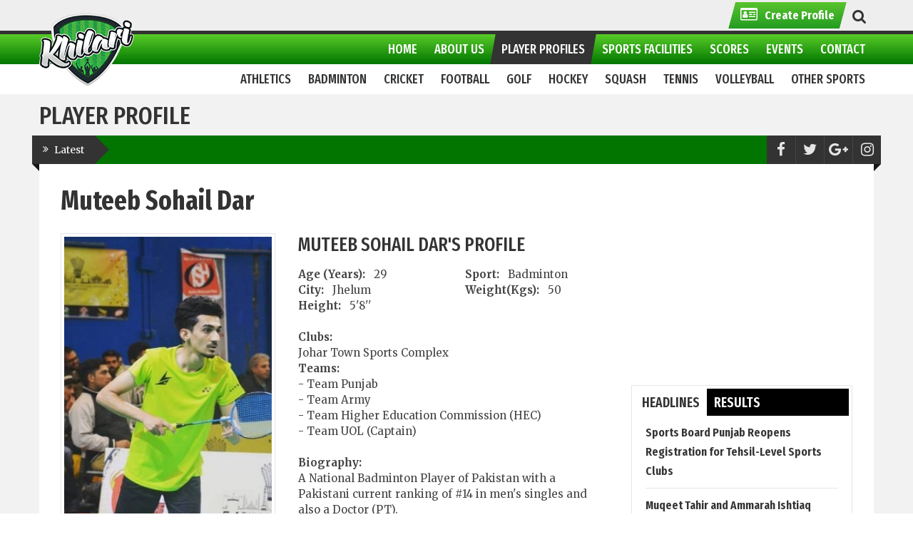

--- FILE ---
content_type: text/html; charset=UTF-8
request_url: https://www.khilari.com.pk/players/badminton/muteeb-sohail-dar/322
body_size: 11977
content:
<!DOCTYPE html>
<html lang="en" prefix="og: https://ogp.me/ns/fb#">
<head>
	<!-- Google tag (gtag.js) -->
    <script async src="https://www.googletagmanager.com/gtag/js?id=G-5DVP5SHF8D" type="877b31498991b4117057c3f8-text/javascript"></script>
    <script type="877b31498991b4117057c3f8-text/javascript">
      window.dataLayer = window.dataLayer || [];
      function gtag(){dataLayer.push(arguments);}
      gtag('js', new Date());
    
      gtag('config', 'G-5DVP5SHF8D');
    </script>

	<meta property="fb:pages" content="1536962489927414" />
	<script type="877b31498991b4117057c3f8-text/javascript">
	  window.dataLayer = window.dataLayer || [];
	  function gtag(){dataLayer.push(arguments);}
	  gtag('js', new Date());
	
	  gtag('config', 'UA-112443347-1');
	</script>

  <!--<head xmlns:fb="https://ogp.me/ns/fb#">-->
        <meta charset="utf-8">
        
                 
        <title>Muteeb Sohail Dar's Player Profile - Khilari</title>
        <meta name="viewport" content="width=device-width, initial-scale=1.0" />
        <meta property="og:title" content="Muteeb Sohail Dar's Player Profile" />
        <meta name="description" content="29 years old Muteeb Sohail Dar from Jhelum is a player of Badminton..." />
        <meta property="og:description" content="29 years old Muteeb Sohail Dar from Jhelum is a player of Badminton..." />
        <meta property="og:site_name" content="Khilari" />
        <meta property="og:url" content="https://www.khilari.com.pk/players/badminton/muteeb-sohail-dar/322" />
        <meta property="og:image" content="https://www.khilari.com.pk/res/images/players/310x465/player_322_16386890_1325442950849464_2277723112925636842_n_bk.jpg" />
        <meta property="og:type" content="website" />
        <meta name="author" content="Khilari" />
        <meta property="fb:app_id" content="132116584270085"/>
        
        <meta http-equiv="Cache-Control" content="private, max-age=86400" />
        
                
        <script src="/cdn-cgi/scripts/7d0fa10a/cloudflare-static/rocket-loader.min.js" data-cf-settings="877b31498991b4117057c3f8-|49"></script><link  rel="stylesheet" as="style" onload="this.onload=null;this.rel='stylesheet'" type="text/css" href="https://assets.khilari.com.pk/assets/css/bootstrap.min--custom-styles-all.min.css" />
        
        <noscript>
            <link rel="stylesheet" type="text/css" href="https://assets.khilari.com.pk/assets/css/bootstrap.min--custom-styles-all.min.css" />
        </noscript>
        
        		
        <!--[if lt IE 9]>
            <link rel="stylesheet" href="https://assets.khilari.com.pk/assets/css/ie.css" type="text/css" media="all" />
        <![endif]-->

        <!--[if IE 9]>
            <link rel="stylesheet" href="https://assets.khilari.com.pk/assets/css/ie9.css" type="text/css" media="all" />
        <![endif]-->

        <!-- Le fav and touch icons -->
        <link rel="shortcut icon" href="https://www.khilari.com.pk/favicon.ico" />
       <!--<script rel="preload" as="script" src="https://assets.khilari.com.pk/assets/js/jquery-3.4.1.min--bootstrap.min.js" ></script>-->
       
       
       
       
       
       <!--<script rel="preload" as="script" src="https://assets.khilari.com.pk/assets/js/jquery-3.4.1.min.js" ></script>-->
       
       
       
       
       
       
       <!--<script rel="preload" as="script"  src="https://assets.khilari.com.pk/assets/js/bootstrap.min.js" ></script>
       <script rel="preload" as="script"  src="https://assets.khilari.com.pk/assets/js/custom-desktop-only.min.js"></script>-->
       
       <script type="877b31498991b4117057c3f8-text/javascript">
        var isMobile = false; //initiate as false
        // device detection
        if( /Android|webOS|iPhone|iPad|iPod|BlackBerry|IEMobile|Opera Mini/i.test(navigator.userAgent) ) {
         // some code..
            isMobile = true;
        }
        if(!isMobile){
    		  	var newScript = document.createElement('script');
    			newScript.src = 'https://assets.khilari.com.pk/assets/js/custom-desktop-only.min.js'; // URL for the third-party library being loaded.
    			//newScript.id = 'desktopJs'; // e.g., googleMaps or stripe
    			newScript.type = 'text/javascript';
                // newScript.async = true;
                newScript.rel = "preload";
    			document.head.appendChild(newScript);
        }
    	</script>
       
       
       
       
       
       
       
       
       
       
       
       <!--<script rel="preload" as="script"  src="https://assets.khilari.com.pk/assets/js/custom-main.min.js" charset="utf-8"></script>-->
       <!--<script  rel="preload" as="script"  src="https://stackpath.bootstrapcdn.com/bootstrap/3.4.1/js/bootstrap.min.js" integrity="sha384-aJ21OjlMXNL5UyIl/XNwTMqvzeRMZH2w8c5cRVpzpU8Y5bApTppSuUkhZXN0VxHd" crossorigin="anonymous"></script>-->

        <style>
            .kopa-header-bottom.fixed .site-heading{display:none;}
        </style>
         </head>

<body class="body-nav-fixed-menu-top">
  <div class="wrapper-body">
  
      <header class="kopa-header">

        <div class="kopa-header-top">  
            <div class="wrapper">
                
                <!-- header-top-left -->  

                <div class="header-top-right">
                    <div class="header-top-list">
                        <ul class="clearfix">
                            <li ><a  href="https://www.khilari.com.pk/submit-profile" class="header-top-links-green" ><span><i class="fa fa-id-card-o"></i><span><strong>Create Profile</strong></span></span></a></li>
                        </ul>
                    </div>

                    <div class="kopa-search-box">
                        <a href="#"><i class="fa fa-search"></i><span></span></a>
                        <form action="https://www.khilari.com.pk/search/all_search" class="search-form clearfix" method="post" style="display: none;">
                            <input type="text" onblur="if (!window.__cfRLUnblockHandlers) return false; if (this.value == '')
                                this.value = this.defaultValue;" onfocus="if (!window.__cfRLUnblockHandlers) return false; if (this.value == this.defaultValue)
                                this.value = '';" value="e.g: Player, News, Event..." name="search" class="search-text" data-cf-modified-877b31498991b4117057c3f8-="">
                            <button type="submit" class="search-submit">
                                <span>Go</span>
                            </button>
                        </form>
                    </div>
                    
                    <!--kopa-search-box-->

                </div>
               <!-- header-top-right -->   

            </div>  
            <!-- wrapper -->

        </div>
        <!-- kopa-header-top -->

        <div class="kopa-header-middle">
            <div class="wrapper">
                <div class="kopa-logo">
                    <a href="https://www.khilari.com.pk/"><img src="https://assets.khilari.com.pk/assets/images/logo.png" alt="Khilari logo"></a>
                </div>
                <!-- logo -->
                                <nav class="kopa-main-nav">
                    <ul class="main-menu sf-menu">
                    	                    	
                        <li class="">
                            <a href="https://www.khilari.com.pk/"><span>Home</span></a>
                            <ul class="sub-menu">
                                <li>
                                    <a href="https://www.khilari.com.pk/sports/hockey">hockey</a>
                                </li>
                                 <li>
                                    <a href="https://www.khilari.com.pk/sports/football">Football</a>
                                </li>
                                <li>
                                    <a href="https://www.khilari.com.pk/sports/cricket">Cricket</a>
                                </li>
                                <li>
                                    <a href="https://www.khilari.com.pk/sports/volleyball">Volleyball</a>
                                </li>
                                 <li>
                                    <a href="https://www.khilari.com.pk/sports/squash">Squash</a>
                                </li>
                                <li>
                                    <a href="https://www.khilari.com.pk/sports/tennis">Tennis</a>
                                </li>
                                
                            </ul>
                        </li>
                      
                       <li class="">
                            <a href="javascript:void(0)"><span>About Us</span></a>
                            <ul class="sub-menu">
                                <li><a href="https://www.khilari.com.pk/about">Who We Are</a></li>
                                <!-- <li><a href="https://www.khilari.com.pk/faqs">FAQs</a></li> -->
                                <li><a href="https://www.khilari.com.pk/mediakit">Media Kit</a></li>
                            </ul>
                        </li>
                        <li class="current-menu-item">
                            <a href="https://www.khilari.com.pk/player-profiles"><span>Player Profiles</span></a>
                            <ul class="sub-menu">
                                <li><a href="https://www.khilari.com.pk/player-interviews">Player Interviews</a></li>
                                <li><a href="https://www.khilari.com.pk/submit-profile">Create PLayer Profile</a></li>
                            </ul>
                        </li>
                        <li  class="">
                            <a href="https://www.khilari.com.pk/facilities"><span>Sports Facilities</span></a>
                            <!-- <ul class="sub-menu">
                                <li><a href="javascript:void(0)">Sports Directory</a></li>
                            </ul> -->
                        </li>
                        
                        <li class=""><a href="https://www.khilari.com.pk/scores"><span>Scores</span></a></li>
                        <li class=""><a href="https://www.khilari.com.pk/events"><span>Events</span></a></li>
                        <li class="hide "><a href="https://www.khilari.com.pk/opinion"><span>Expert Opinion</span></a></li>
                        <li class=""><a href="https://www.khilari.com.pk/contact"><span>Contact</span></a></li>
                    </ul>                
                </nav>
                <!--/end main-nav-->
                
                 <nav class="main-nav-mobile clearfix">
                    <a class="pull fa fa-bars"></a>
                    <ul class="main-menu-mobile" id="top-menu">
                      
                        <li>
                            <a href="https://www.khilari.com.pk/"><span>Home</span></a>
                            <ul class="sub-menu">
                                <li>
                                    <a href="https://www.khilari.com.pk/sports/hockey">Hockey</a>
                                </li>
                                 <li>
                                    <a href="https://www.khilari.com.pk/sports/football">Football</a>
                                </li>
                                <li>
                                    <a href="https://www.khilari.com.pk/sports/cricket">Cricket</a>
                                </li>
                                <li>
                                    <a href="https://www.khilari.com.pk/sports/volleyball">Volleyball</a>
                                </li>
                                 <li>
                                    <a href="https://www.khilari.com.pk/sports/squash">Squash</a>
                                </li>
                                <li>
                                    <a href="https://www.khilari.com.pk/sports/tennis">Tennis</a>
                                </li>
                            </ul>
                        </li>
                        <li>
                            <a href="javascript:void(0)"><span>About Us</span></a>
                            <ul class="sub-menu">
                                <li><a href="https://www.khilari.com.pk/about">Who We Are</a></li>
                                <!-- <li><a href="https://www.khilari.com.pk/faqs">FAQs</a></li> -->
                                <li><a href="https://www.khilari.com.pk/mediakit">Media Kit</a></li>
                            </ul>
                        </li>
                        <li><a href="https://www.khilari.com.pk/player-profiles"><span>Player Listings</span></a></li>
                        <li><a href="https://www.khilari.com.pk/facilities"><span>Sports Facilities</span></a></li>
                        <li><a href="https://www.khilari.com.pk/scores"><span>Scores</span></a></li>
                        <li><a href="https://www.khilari.com.pk/events"><span>Events</span></a></li>
                        <li class="hide"><a href="https://www.khilari.com.pk/opinion"><span>Expert Opinion</span></a></li>
                        <li><a href="https://www.khilari.com.pk/contact"><span>Contact</span></a></li>
                        
                    </ul>  
                </nav>
                <!--/main-menu-mobile-->               
            </div>
            <!-- wrapper -->

        </div>
        <!-- kopa-header-middle -->

        <div class="kopa-header-bottom">

            <div class="wrapper">
                                                <!--/end main-nav-2-->
                
                <!--/main-menu-mobile-2-->
                <nav class="main-nav-mobile style2 clearfix" id="site-main-nav">
                    <a class="pull hidden-md hidden-lg">Select Sport<i class="fa fa-angle-down"></i></a>
                  <ul class="main-menu-mobile" id="site-main-menu">
                                        <li>
                      <a href="https://www.khilari.com.pk/sports/athletics"><span>Athletics</span></a>
                      <div class="sf-mega col-md-push-0 col-xs-push-0 col-sm-push-0">
                          <div class="sf-mega-section col-md-3 col-xs-3 col-sm-3">
                              <div class="widget kopa-sub-list-widget">  
                                <ul class="sub-menu">
                                      <li class="hidden-xs"><h3 class="menu-left-heading">Athletics</h3></li>
                                      <li class="visible-xs">
                                          <a href="https://www.khilari.com.pk/sports/athletics">Athletics Home Page</a>
                                      </li>
                                      <li>
                                          <a href="https://www.khilari.com.pk/news/athletics">news</a>
                                      </li>
                                      <li>
                                          <a href="https://www.khilari.com.pk/players/athletics">players</a>
                                      </li>
                                       <li>
                                          <a href="https://www.khilari.com.pk/coaches/athletics">coaches</a>
                                      </li>
                                      <li>
                                          <a href="https://www.khilari.com.pk/facilities/athletics">facilities/venues</a>
                                      </li>
                                      <li>
                                          <a href="https://www.khilari.com.pk/events/athletics">events</a>
                                      </li>
                                  </ul>
                              </div>
                              <!-- widget -->
                          </div>
                          <!-- col-md-3 -->
                          <div class="sf-mega-section col-md-9 col-xs-9 col-sm-9 hidden-xs">
                              <div class="widget kopa-sub-list-widget sub-list-1">
                                  <ul class="row">
                                      <li class="col-md-4 col-xs-4 col-sm-4">
                                         <article class="entry-item">
                                              <h5>Latest News</h5>
                                                                                              <div class="entry-thumb">
                                                  <a href="https://www.khilari.com.pk/news/9323/ahsan-iqbal-unveils-vision-for-sports-revival-in-pakistan"><img class="lazyMenuImg hidden-xs" src="https://cdn.khilari.com.pk/res/images/news/medium/spacer.png" data-src="https://cdn.khilari.com.pk/res/images/news/medium/news_9323_ahsan-2-2_0r.jpg" data-loader="megaMenuImages" alt=""></a>
                                              </div>
                                              <a class="menu_anchor" href="https://www.khilari.com.pk/news/9323/ahsan-iqbal-unveils-vision-for-sports-revival-in-pakistan">
                                                                                            <h4 class="entry-title memu_read_more">Ahsan Iqbal Unveils Vision ... Read More</h4>
                                              </a>
                                                                                       </article>
                                      </li>
                                      <li class="col-md-4 col-xs-4 col-sm-4">
                                          <article class="entry-item">
                                              <h5>Trending News</h5>
                                                                                             <h4 class="entry-title memu_read_more">No Trending news</h4>
                                                                                       </article>
                                      </li>
                                      
                                        <li class="col-md-4 col-xs-4 col-sm-4">
                                          <article class="entry-item">
                                              <h5>Current/Upcoming Events</h5>
                                                                                             <h4 class="entry-title">No current/upcoming events listed</h4>
                                                                                       </article>
                                      </li>
                                  </ul>
                              </div>
                              <!-- widget -->
                          </div>
                          <!-- col-md-9 -->
                      </div>
                    </li>
                                        <li>
                      <a href="https://www.khilari.com.pk/sports/badminton"><span>Badminton</span></a>
                      <div class="sf-mega col-md-push-0 col-xs-push-0 col-sm-push-0">
                          <div class="sf-mega-section col-md-3 col-xs-3 col-sm-3">
                              <div class="widget kopa-sub-list-widget">  
                                <ul class="sub-menu">
                                      <li class="hidden-xs"><h3 class="menu-left-heading">Badminton</h3></li>
                                      <li class="visible-xs">
                                          <a href="https://www.khilari.com.pk/sports/badminton">Badminton Home Page</a>
                                      </li>
                                      <li>
                                          <a href="https://www.khilari.com.pk/news/badminton">news</a>
                                      </li>
                                      <li>
                                          <a href="https://www.khilari.com.pk/players/badminton">players</a>
                                      </li>
                                       <li>
                                          <a href="https://www.khilari.com.pk/coaches/badminton">coaches</a>
                                      </li>
                                      <li>
                                          <a href="https://www.khilari.com.pk/facilities/badminton">facilities/venues</a>
                                      </li>
                                      <li>
                                          <a href="https://www.khilari.com.pk/events/badminton">events</a>
                                      </li>
                                  </ul>
                              </div>
                              <!-- widget -->
                          </div>
                          <!-- col-md-3 -->
                          <div class="sf-mega-section col-md-9 col-xs-9 col-sm-9 hidden-xs">
                              <div class="widget kopa-sub-list-widget sub-list-1">
                                  <ul class="row">
                                      <li class="col-md-4 col-xs-4 col-sm-4">
                                         <article class="entry-item">
                                              <h5>Latest News</h5>
                                                                                              <div class="entry-thumb">
                                                  <a href="https://www.khilari.com.pk/news/9257/sports-board-punjab-reopens-registration-for-tehsil-level-sports"><img class="lazyMenuImg hidden-xs" src="https://cdn.khilari.com.pk/res/images/news/medium/spacer.png" data-src="https://cdn.khilari.com.pk/res/images/news/medium/news_9257_sp_w1.jpg" data-loader="megaMenuImages" alt=""></a>
                                              </div>
                                              <a class="menu_anchor" href="https://www.khilari.com.pk/news/9257/sports-board-punjab-reopens-registration-for-tehsil-level-sports">
                                                                                            <h4 class="entry-title memu_read_more">Sports Board Punjab Reopens ... Read More</h4>
                                              </a>
                                                                                       </article>
                                      </li>
                                      <li class="col-md-4 col-xs-4 col-sm-4">
                                          <article class="entry-item">
                                              <h5>Trending News</h5>
                                                                                             <h4 class="entry-title memu_read_more">No Trending news</h4>
                                                                                       </article>
                                      </li>
                                      
                                        <li class="col-md-4 col-xs-4 col-sm-4">
                                          <article class="entry-item">
                                              <h5>Current/Upcoming Events</h5>
                                                                                             <h4 class="entry-title">No current/upcoming events listed</h4>
                                                                                       </article>
                                      </li>
                                  </ul>
                              </div>
                              <!-- widget -->
                          </div>
                          <!-- col-md-9 -->
                      </div>
                    </li>
                                        <li>
                      <a href="https://www.khilari.com.pk/sports/cricket"><span>Cricket</span></a>
                      <div class="sf-mega col-md-push-0 col-xs-push-0 col-sm-push-0">
                          <div class="sf-mega-section col-md-3 col-xs-3 col-sm-3">
                              <div class="widget kopa-sub-list-widget">  
                                <ul class="sub-menu">
                                      <li class="hidden-xs"><h3 class="menu-left-heading">Cricket</h3></li>
                                      <li class="visible-xs">
                                          <a href="https://www.khilari.com.pk/sports/cricket">Cricket Home Page</a>
                                      </li>
                                      <li>
                                          <a href="https://www.khilari.com.pk/news/cricket">news</a>
                                      </li>
                                      <li>
                                          <a href="https://www.khilari.com.pk/players/cricket">players</a>
                                      </li>
                                       <li>
                                          <a href="https://www.khilari.com.pk/coaches/cricket">coaches</a>
                                      </li>
                                      <li>
                                          <a href="https://www.khilari.com.pk/facilities/cricket">facilities/venues</a>
                                      </li>
                                      <li>
                                          <a href="https://www.khilari.com.pk/events/cricket">events</a>
                                      </li>
                                  </ul>
                              </div>
                              <!-- widget -->
                          </div>
                          <!-- col-md-3 -->
                          <div class="sf-mega-section col-md-9 col-xs-9 col-sm-9 hidden-xs">
                              <div class="widget kopa-sub-list-widget sub-list-1">
                                  <ul class="row">
                                      <li class="col-md-4 col-xs-4 col-sm-4">
                                         <article class="entry-item">
                                              <h5>Latest News</h5>
                                                                                              <div class="entry-thumb">
                                                  <a href="https://www.khilari.com.pk/news/9402/world-championship-of-legends-2024-all-you-need-to-know"><img class="lazyMenuImg hidden-xs" src="https://cdn.khilari.com.pk/res/images/news/medium/spacer.png" data-src="https://cdn.khilari.com.pk/res/images/news/medium/news_9402_world-championship-legends-1_x8.png" data-loader="megaMenuImages" alt=""></a>
                                              </div>
                                              <a class="menu_anchor" href="https://www.khilari.com.pk/news/9402/world-championship-of-legends-2024-all-you-need-to-know">
                                                                                            <h4 class="entry-title memu_read_more">World Championship of Legends ... Read More</h4>
                                              </a>
                                                                                       </article>
                                      </li>
                                      <li class="col-md-4 col-xs-4 col-sm-4">
                                          <article class="entry-item">
                                              <h5>Trending News</h5>
                                                                                             <h4 class="entry-title memu_read_more">No Trending news</h4>
                                                                                       </article>
                                      </li>
                                      
                                        <li class="col-md-4 col-xs-4 col-sm-4">
                                          <article class="entry-item">
                                              <h5>Current/Upcoming Events</h5>
                                                                                             <h4 class="entry-title">No current/upcoming events listed</h4>
                                                                                       </article>
                                      </li>
                                  </ul>
                              </div>
                              <!-- widget -->
                          </div>
                          <!-- col-md-9 -->
                      </div>
                    </li>
                                        <li>
                      <a href="https://www.khilari.com.pk/sports/football"><span>Football</span></a>
                      <div class="sf-mega col-md-push-0 col-xs-push-0 col-sm-push-0">
                          <div class="sf-mega-section col-md-3 col-xs-3 col-sm-3">
                              <div class="widget kopa-sub-list-widget">  
                                <ul class="sub-menu">
                                      <li class="hidden-xs"><h3 class="menu-left-heading">Football</h3></li>
                                      <li class="visible-xs">
                                          <a href="https://www.khilari.com.pk/sports/football">Football Home Page</a>
                                      </li>
                                      <li>
                                          <a href="https://www.khilari.com.pk/news/football">news</a>
                                      </li>
                                      <li>
                                          <a href="https://www.khilari.com.pk/players/football">players</a>
                                      </li>
                                       <li>
                                          <a href="https://www.khilari.com.pk/coaches/football">coaches</a>
                                      </li>
                                      <li>
                                          <a href="https://www.khilari.com.pk/facilities/football">facilities/venues</a>
                                      </li>
                                      <li>
                                          <a href="https://www.khilari.com.pk/events/football">events</a>
                                      </li>
                                  </ul>
                              </div>
                              <!-- widget -->
                          </div>
                          <!-- col-md-3 -->
                          <div class="sf-mega-section col-md-9 col-xs-9 col-sm-9 hidden-xs">
                              <div class="widget kopa-sub-list-widget sub-list-1">
                                  <ul class="row">
                                      <li class="col-md-4 col-xs-4 col-sm-4">
                                         <article class="entry-item">
                                              <h5>Latest News</h5>
                                                                                              <div class="entry-thumb">
                                                  <a href="https://www.khilari.com.pk/news/9395/pakistan-ready-to-take-on-saudi-arabia-in-fifa-world-cup-qualifier"><img class="lazyMenuImg hidden-xs" src="https://cdn.khilari.com.pk/res/images/news/medium/spacer.png" data-src="https://cdn.khilari.com.pk/res/images/news/medium/news_9395_4053531-2055116238_lw.jpg" data-loader="megaMenuImages" alt=""></a>
                                              </div>
                                              <a class="menu_anchor" href="https://www.khilari.com.pk/news/9395/pakistan-ready-to-take-on-saudi-arabia-in-fifa-world-cup-qualifier">
                                                                                            <h4 class="entry-title memu_read_more">Pakistan Ready to Take on ... Read More</h4>
                                              </a>
                                                                                       </article>
                                      </li>
                                      <li class="col-md-4 col-xs-4 col-sm-4">
                                          <article class="entry-item">
                                              <h5>Trending News</h5>
                                                                                             <h4 class="entry-title memu_read_more">No Trending news</h4>
                                                                                       </article>
                                      </li>
                                      
                                        <li class="col-md-4 col-xs-4 col-sm-4">
                                          <article class="entry-item">
                                              <h5>Current/Upcoming Events</h5>
                                                                                             <h4 class="entry-title">No current/upcoming events listed</h4>
                                                                                       </article>
                                      </li>
                                  </ul>
                              </div>
                              <!-- widget -->
                          </div>
                          <!-- col-md-9 -->
                      </div>
                    </li>
                                        <li>
                      <a href="https://www.khilari.com.pk/sports/golf"><span>Golf</span></a>
                      <div class="sf-mega col-md-push-0 col-xs-push-0 col-sm-push-0">
                          <div class="sf-mega-section col-md-3 col-xs-3 col-sm-3">
                              <div class="widget kopa-sub-list-widget">  
                                <ul class="sub-menu">
                                      <li class="hidden-xs"><h3 class="menu-left-heading">Golf</h3></li>
                                      <li class="visible-xs">
                                          <a href="https://www.khilari.com.pk/sports/golf">Golf Home Page</a>
                                      </li>
                                      <li>
                                          <a href="https://www.khilari.com.pk/news/golf">news</a>
                                      </li>
                                      <li>
                                          <a href="https://www.khilari.com.pk/players/golf">players</a>
                                      </li>
                                       <li>
                                          <a href="https://www.khilari.com.pk/coaches/golf">coaches</a>
                                      </li>
                                      <li>
                                          <a href="https://www.khilari.com.pk/facilities/golf">facilities/venues</a>
                                      </li>
                                      <li>
                                          <a href="https://www.khilari.com.pk/events/golf">events</a>
                                      </li>
                                  </ul>
                              </div>
                              <!-- widget -->
                          </div>
                          <!-- col-md-3 -->
                          <div class="sf-mega-section col-md-9 col-xs-9 col-sm-9 hidden-xs">
                              <div class="widget kopa-sub-list-widget sub-list-1">
                                  <ul class="row">
                                      <li class="col-md-4 col-xs-4 col-sm-4">
                                         <article class="entry-item">
                                              <h5>Latest News</h5>
                                                                                              <div class="entry-thumb">
                                                  <a href="https://www.khilari.com.pk/news/9169/2nd-defence-raya-pro-golf-2023-shabbir-ahmed-wins-with-class"><img class="lazyMenuImg hidden-xs" src="https://cdn.khilari.com.pk/res/images/news/medium/spacer.png" data-src="https://cdn.khilari.com.pk/res/images/news/medium/news_9169_screenshot-20231029-172807-whatsapp-1024x553_rc.jpg" data-loader="megaMenuImages" alt=""></a>
                                              </div>
                                              <a class="menu_anchor" href="https://www.khilari.com.pk/news/9169/2nd-defence-raya-pro-golf-2023-shabbir-ahmed-wins-with-class">
                                                                                            <h4 class="entry-title memu_read_more">2nd Defence Raya Pro Golf ... Read More</h4>
                                              </a>
                                                                                       </article>
                                      </li>
                                      <li class="col-md-4 col-xs-4 col-sm-4">
                                          <article class="entry-item">
                                              <h5>Trending News</h5>
                                                                                             <h4 class="entry-title memu_read_more">No Trending news</h4>
                                                                                       </article>
                                      </li>
                                      
                                        <li class="col-md-4 col-xs-4 col-sm-4">
                                          <article class="entry-item">
                                              <h5>Current/Upcoming Events</h5>
                                                                                             <h4 class="entry-title">No current/upcoming events listed</h4>
                                                                                       </article>
                                      </li>
                                  </ul>
                              </div>
                              <!-- widget -->
                          </div>
                          <!-- col-md-9 -->
                      </div>
                    </li>
                                        <li>
                      <a href="https://www.khilari.com.pk/sports/hockey"><span>Hockey</span></a>
                      <div class="sf-mega col-md-push-0 col-xs-push-0 col-sm-push-0">
                          <div class="sf-mega-section col-md-3 col-xs-3 col-sm-3">
                              <div class="widget kopa-sub-list-widget">  
                                <ul class="sub-menu">
                                      <li class="hidden-xs"><h3 class="menu-left-heading">Hockey</h3></li>
                                      <li class="visible-xs">
                                          <a href="https://www.khilari.com.pk/sports/hockey">Hockey Home Page</a>
                                      </li>
                                      <li>
                                          <a href="https://www.khilari.com.pk/news/hockey">news</a>
                                      </li>
                                      <li>
                                          <a href="https://www.khilari.com.pk/players/hockey">players</a>
                                      </li>
                                       <li>
                                          <a href="https://www.khilari.com.pk/coaches/hockey">coaches</a>
                                      </li>
                                      <li>
                                          <a href="https://www.khilari.com.pk/facilities/hockey">facilities/venues</a>
                                      </li>
                                      <li>
                                          <a href="https://www.khilari.com.pk/events/hockey">events</a>
                                      </li>
                                  </ul>
                              </div>
                              <!-- widget -->
                          </div>
                          <!-- col-md-3 -->
                          <div class="sf-mega-section col-md-9 col-xs-9 col-sm-9 hidden-xs">
                              <div class="widget kopa-sub-list-widget sub-list-1">
                                  <ul class="row">
                                      <li class="col-md-4 col-xs-4 col-sm-4">
                                         <article class="entry-item">
                                              <h5>Latest News</h5>
                                                                                              <div class="entry-thumb">
                                                  <a href="https://www.khilari.com.pk/news/9381/pakistan-hockey-team-to-participate-in-the-hockey-nations-cup"><img class="lazyMenuImg hidden-xs" src="https://cdn.khilari.com.pk/res/images/news/medium/spacer.png" data-src="https://cdn.khilari.com.pk/res/images/news/medium/news_9381_hockey-cup_oj.jpg" data-loader="megaMenuImages" alt=""></a>
                                              </div>
                                              <a class="menu_anchor" href="https://www.khilari.com.pk/news/9381/pakistan-hockey-team-to-participate-in-the-hockey-nations-cup">
                                                                                            <h4 class="entry-title memu_read_more">Pakistan Hockey Team to ... Read More</h4>
                                              </a>
                                                                                       </article>
                                      </li>
                                      <li class="col-md-4 col-xs-4 col-sm-4">
                                          <article class="entry-item">
                                              <h5>Trending News</h5>
                                                                                             <h4 class="entry-title memu_read_more">No Trending news</h4>
                                                                                       </article>
                                      </li>
                                      
                                        <li class="col-md-4 col-xs-4 col-sm-4">
                                          <article class="entry-item">
                                              <h5>Current/Upcoming Events</h5>
                                                                                             <h4 class="entry-title">No current/upcoming events listed</h4>
                                                                                       </article>
                                      </li>
                                  </ul>
                              </div>
                              <!-- widget -->
                          </div>
                          <!-- col-md-9 -->
                      </div>
                    </li>
                                        <li>
                      <a href="https://www.khilari.com.pk/sports/squash"><span>Squash</span></a>
                      <div class="sf-mega col-md-push-0 col-xs-push-0 col-sm-push-0">
                          <div class="sf-mega-section col-md-3 col-xs-3 col-sm-3">
                              <div class="widget kopa-sub-list-widget">  
                                <ul class="sub-menu">
                                      <li class="hidden-xs"><h3 class="menu-left-heading">Squash</h3></li>
                                      <li class="visible-xs">
                                          <a href="https://www.khilari.com.pk/sports/squash">Squash Home Page</a>
                                      </li>
                                      <li>
                                          <a href="https://www.khilari.com.pk/news/squash">news</a>
                                      </li>
                                      <li>
                                          <a href="https://www.khilari.com.pk/players/squash">players</a>
                                      </li>
                                       <li>
                                          <a href="https://www.khilari.com.pk/coaches/squash">coaches</a>
                                      </li>
                                      <li>
                                          <a href="https://www.khilari.com.pk/facilities/squash">facilities/venues</a>
                                      </li>
                                      <li>
                                          <a href="https://www.khilari.com.pk/events/squash">events</a>
                                      </li>
                                  </ul>
                              </div>
                              <!-- widget -->
                          </div>
                          <!-- col-md-3 -->
                          <div class="sf-mega-section col-md-9 col-xs-9 col-sm-9 hidden-xs">
                              <div class="widget kopa-sub-list-widget sub-list-1">
                                  <ul class="row">
                                      <li class="col-md-4 col-xs-4 col-sm-4">
                                         <article class="entry-item">
                                              <h5>Latest News</h5>
                                                                                              <div class="entry-thumb">
                                                  <a href="https://www.khilari.com.pk/news/9374/16th-cns-international-squash-championship-begins"><img class="lazyMenuImg hidden-xs" src="https://cdn.khilari.com.pk/res/images/news/medium/spacer.png" data-src="https://cdn.khilari.com.pk/res/images/news/medium/news_9374_squash_kr.jpg" data-loader="megaMenuImages" alt=""></a>
                                              </div>
                                              <a class="menu_anchor" href="https://www.khilari.com.pk/news/9374/16th-cns-international-squash-championship-begins">
                                                                                            <h4 class="entry-title memu_read_more">16th CNS International Squash ... Read More</h4>
                                              </a>
                                                                                       </article>
                                      </li>
                                      <li class="col-md-4 col-xs-4 col-sm-4">
                                          <article class="entry-item">
                                              <h5>Trending News</h5>
                                                                                             <h4 class="entry-title memu_read_more">No Trending news</h4>
                                                                                       </article>
                                      </li>
                                      
                                        <li class="col-md-4 col-xs-4 col-sm-4">
                                          <article class="entry-item">
                                              <h5>Current/Upcoming Events</h5>
                                                                                             <h4 class="entry-title">No current/upcoming events listed</h4>
                                                                                       </article>
                                      </li>
                                  </ul>
                              </div>
                              <!-- widget -->
                          </div>
                          <!-- col-md-9 -->
                      </div>
                    </li>
                                        <li>
                      <a href="https://www.khilari.com.pk/sports/tennis"><span>Tennis</span></a>
                      <div class="sf-mega col-md-push-0 col-xs-push-0 col-sm-push-0">
                          <div class="sf-mega-section col-md-3 col-xs-3 col-sm-3">
                              <div class="widget kopa-sub-list-widget">  
                                <ul class="sub-menu">
                                      <li class="hidden-xs"><h3 class="menu-left-heading">Tennis</h3></li>
                                      <li class="visible-xs">
                                          <a href="https://www.khilari.com.pk/sports/tennis">Tennis Home Page</a>
                                      </li>
                                      <li>
                                          <a href="https://www.khilari.com.pk/news/tennis">news</a>
                                      </li>
                                      <li>
                                          <a href="https://www.khilari.com.pk/players/tennis">players</a>
                                      </li>
                                       <li>
                                          <a href="https://www.khilari.com.pk/coaches/tennis">coaches</a>
                                      </li>
                                      <li>
                                          <a href="https://www.khilari.com.pk/facilities/tennis">facilities/venues</a>
                                      </li>
                                      <li>
                                          <a href="https://www.khilari.com.pk/events/tennis">events</a>
                                      </li>
                                  </ul>
                              </div>
                              <!-- widget -->
                          </div>
                          <!-- col-md-3 -->
                          <div class="sf-mega-section col-md-9 col-xs-9 col-sm-9 hidden-xs">
                              <div class="widget kopa-sub-list-widget sub-list-1">
                                  <ul class="row">
                                      <li class="col-md-4 col-xs-4 col-sm-4">
                                         <article class="entry-item">
                                              <h5>Latest News</h5>
                                                                                              <div class="entry-thumb">
                                                  <a href="https://www.khilari.com.pk/news/9367/interdepartmental-tennis-tournament-set-to-serve-up-today"><img class="lazyMenuImg hidden-xs" src="https://cdn.khilari.com.pk/res/images/news/medium/spacer.png" data-src="https://cdn.khilari.com.pk/res/images/news/medium/news_9367_itf_yq.jpg" data-loader="megaMenuImages" alt=""></a>
                                              </div>
                                              <a class="menu_anchor" href="https://www.khilari.com.pk/news/9367/interdepartmental-tennis-tournament-set-to-serve-up-today">
                                                                                            <h4 class="entry-title memu_read_more">Interdepartmental Tennis ... Read More</h4>
                                              </a>
                                                                                       </article>
                                      </li>
                                      <li class="col-md-4 col-xs-4 col-sm-4">
                                          <article class="entry-item">
                                              <h5>Trending News</h5>
                                                                                             <h4 class="entry-title memu_read_more">No Trending news</h4>
                                                                                       </article>
                                      </li>
                                      
                                        <li class="col-md-4 col-xs-4 col-sm-4">
                                          <article class="entry-item">
                                              <h5>Current/Upcoming Events</h5>
                                                                                             <h4 class="entry-title">No current/upcoming events listed</h4>
                                                                                       </article>
                                      </li>
                                  </ul>
                              </div>
                              <!-- widget -->
                          </div>
                          <!-- col-md-9 -->
                      </div>
                    </li>
                                        <li>
                      <a href="https://www.khilari.com.pk/sports/volleyball"><span>Volleyball</span></a>
                      <div class="sf-mega col-md-push-0 col-xs-push-0 col-sm-push-0">
                          <div class="sf-mega-section col-md-3 col-xs-3 col-sm-3">
                              <div class="widget kopa-sub-list-widget">  
                                <ul class="sub-menu">
                                      <li class="hidden-xs"><h3 class="menu-left-heading">Volleyball</h3></li>
                                      <li class="visible-xs">
                                          <a href="https://www.khilari.com.pk/sports/volleyball">Volleyball Home Page</a>
                                      </li>
                                      <li>
                                          <a href="https://www.khilari.com.pk/news/volleyball">news</a>
                                      </li>
                                      <li>
                                          <a href="https://www.khilari.com.pk/players/volleyball">players</a>
                                      </li>
                                       <li>
                                          <a href="https://www.khilari.com.pk/coaches/volleyball">coaches</a>
                                      </li>
                                      <li>
                                          <a href="https://www.khilari.com.pk/facilities/volleyball">facilities/venues</a>
                                      </li>
                                      <li>
                                          <a href="https://www.khilari.com.pk/events/volleyball">events</a>
                                      </li>
                                  </ul>
                              </div>
                              <!-- widget -->
                          </div>
                          <!-- col-md-3 -->
                          <div class="sf-mega-section col-md-9 col-xs-9 col-sm-9 hidden-xs">
                              <div class="widget kopa-sub-list-widget sub-list-1">
                                  <ul class="row">
                                      <li class="col-md-4 col-xs-4 col-sm-4">
                                         <article class="entry-item">
                                              <h5>Latest News</h5>
                                                                                              <div class="entry-thumb">
                                                  <a href="https://www.khilari.com.pk/news/9371/australia-set-to-clash-with-pakistan-in-three-match-volleyball-series"><img class="lazyMenuImg hidden-xs" src="https://cdn.khilari.com.pk/res/images/news/medium/spacer.png" data-src="https://cdn.khilari.com.pk/res/images/news/medium/news_9371_pak-vs-jpn_kl.jpg" data-loader="megaMenuImages" alt=""></a>
                                              </div>
                                              <a class="menu_anchor" href="https://www.khilari.com.pk/news/9371/australia-set-to-clash-with-pakistan-in-three-match-volleyball-series">
                                                                                            <h4 class="entry-title memu_read_more">Australia Set to Clash with ... Read More</h4>
                                              </a>
                                                                                       </article>
                                      </li>
                                      <li class="col-md-4 col-xs-4 col-sm-4">
                                          <article class="entry-item">
                                              <h5>Trending News</h5>
                                                                                             <h4 class="entry-title memu_read_more">No Trending news</h4>
                                                                                       </article>
                                      </li>
                                      
                                        <li class="col-md-4 col-xs-4 col-sm-4">
                                          <article class="entry-item">
                                              <h5>Current/Upcoming Events</h5>
                                                                                             <h4 class="entry-title">No current/upcoming events listed</h4>
                                                                                       </article>
                                      </li>
                                  </ul>
                              </div>
                              <!-- widget -->
                          </div>
                          <!-- col-md-9 -->
                      </div>
                    </li>
                                            
                                        <li>
                      <a href="javascript:void(0)"><span>Other Sports</span></a>
                      <div class="sf-mega col-md-push-0 col-xs-push-0 col-sm-push-0" style="padding: 10px;">
                        <div class="sf-mega-section col-md-12 col-xs-12 col-sm-12">
                          <div class="widget kopa-sub-list-widget">  
                            <ul class="sub-menu">
                                                              <li class="col-md-3">
                                    <a href="https://www.khilari.com.pk/sports/archery">Archery</a>
                                </li>
                                                              <li class="col-md-3">
                                    <a href="https://www.khilari.com.pk/sports/baseball">Baseball</a>
                                </li>
                                                              <li class="col-md-3">
                                    <a href="https://www.khilari.com.pk/sports/basketball">Basketball</a>
                                </li>
                                                              <li class="col-md-3">
                                    <a href="https://www.khilari.com.pk/sports/body-building">Body Building</a>
                                </li>
                                                              <li class="col-md-3">
                                    <a href="https://www.khilari.com.pk/sports/boxing">Boxing</a>
                                </li>
                                                              <li class="col-md-3">
                                    <a href="https://www.khilari.com.pk/sports/bridge">Bridge</a>
                                </li>
                                                              <li class="col-md-3">
                                    <a href="https://www.khilari.com.pk/sports/chess">Chess</a>
                                </li>
                                                              <li class="col-md-3">
                                    <a href="https://www.khilari.com.pk/sports/cycling">Cycling</a>
                                </li>
                                                              <li class="col-md-3">
                                    <a href="https://www.khilari.com.pk/sports/esports">eSports</a>
                                </li>
                                                              <li class="col-md-3">
                                    <a href="https://www.khilari.com.pk/sports/formula-racing">Formula Racing</a>
                                </li>
                                                              <li class="col-md-3">
                                    <a href="https://www.khilari.com.pk/sports/futsal">Futsal</a>
                                </li>
                                                              <li class="col-md-3">
                                    <a href="https://www.khilari.com.pk/sports/hammer-throw">Hammer Throw</a>
                                </li>
                                                              <li class="col-md-3">
                                    <a href="https://www.khilari.com.pk/sports/handball">Handball</a>
                                </li>
                                                              <li class="col-md-3">
                                    <a href="https://www.khilari.com.pk/sports/horse-racing">Horse Racing</a>
                                </li>
                                                              <li class="col-md-3">
                                    <a href="https://www.khilari.com.pk/sports/kabaddi">Kabaddi</a>
                                </li>
                                                              <li class="col-md-3">
                                    <a href="https://www.khilari.com.pk/sports/martial-arts">Martial Arts</a>
                                </li>
                                                              <li class="col-md-3">
                                    <a href="https://www.khilari.com.pk/sports/mma">MMA</a>
                                </li>
                                                              <li class="col-md-3">
                                    <a href="https://www.khilari.com.pk/sports/motorsports">Motorsports</a>
                                </li>
                                                              <li class="col-md-3">
                                    <a href="https://www.khilari.com.pk/sports/mountaineering">Mountaineering</a>
                                </li>
                                                              <li class="col-md-3">
                                    <a href="https://www.khilari.com.pk/sports/netball">Netball</a>
                                </li>
                                                              <li class="col-md-3">
                                    <a href="https://www.khilari.com.pk/sports/news">News</a>
                                </li>
                                                              <li class="col-md-3">
                                    <a href="https://www.khilari.com.pk/sports/polo">Polo</a>
                                </li>
                                                              <li class="col-md-3">
                                    <a href="https://www.khilari.com.pk/sports/rocball">Rocball</a>
                                </li>
                                                              <li class="col-md-3">
                                    <a href="https://www.khilari.com.pk/sports/rugby">Rugby</a>
                                </li>
                                                              <li class="col-md-3">
                                    <a href="https://www.khilari.com.pk/sports/sepaktakraw">Sepaktakraw</a>
                                </li>
                                                              <li class="col-md-3">
                                    <a href="https://www.khilari.com.pk/sports/shooting">Shooting</a>
                                </li>
                                                              <li class="col-md-3">
                                    <a href="https://www.khilari.com.pk/sports/skiing">Skiing</a>
                                </li>
                                                              <li class="col-md-3">
                                    <a href="https://www.khilari.com.pk/sports/snooker">Snooker</a>
                                </li>
                                                              <li class="col-md-3">
                                    <a href="https://www.khilari.com.pk/sports/softball">Softball</a>
                                </li>
                                                              <li class="col-md-3">
                                    <a href="https://www.khilari.com.pk/sports/swimming">Swimming</a>
                                </li>
                                                              <li class="col-md-3">
                                    <a href="https://www.khilari.com.pk/sports/table-tennis">Table Tennis</a>
                                </li>
                                                              <li class="col-md-3">
                                    <a href="https://www.khilari.com.pk/sports/taekwondo">Taekwondo</a>
                                </li>
                                                              <li class="col-md-3">
                                    <a href="https://www.khilari.com.pk/sports/tenpin-bowling">Tenpin Bowling</a>
                                </li>
                                                              <li class="col-md-3">
                                    <a href="https://www.khilari.com.pk/sports/tug-of-war">Tug Of War</a>
                                </li>
                                                              <li class="col-md-3">
                                    <a href="https://www.khilari.com.pk/sports/water-sports">Water Sports</a>
                                </li>
                                                              <li class="col-md-3">
                                    <a href="https://www.khilari.com.pk/sports/weightlifting">Weightlifting</a>
                                </li>
                                                              <li class="col-md-3">
                                    <a href="https://www.khilari.com.pk/sports/wrestling">Wrestling</a>
                                </li>
                                                              <li class="col-md-3">
                                    <a href="https://www.khilari.com.pk/sports/wushu">Wushu</a>
                                </li>
                                                          </ul>
                          </div>
                        </div>
                      </div>
                      <!-- Depricated 
                      <ul class="sub-menu other_sports hide">
                                               </ul>   
                      -->
                    </li>                        
                                      </ul>                
                </nav>
               
                <!--/main-menu-mobile-2-->
                
            </div>
            <!-- wrapper -->

        </div>
        <!-- kopa-header-bottom -->

    </header>
    <div id="main-content" class="style1">
        <div class="wrapper">
          <h2 class="mb-8">Player Profile</h2>
        </div>
        <div class="wrapper">
            <div class="main-top">
                 <div class="kopa-ticker">
                    <span class="ticker-title"><i class="fa fa-angle-double-right"></i>Latest</span>
                    <div class="ticker-wrap">                        
                        <dl class="ticker-1">
                            <dt></dt>
                                                             <dd>
                                    <span class="ticker_sp_name">Badminton:</span> <a href="https://www.khilari.com.pk/news/9257/sports-board-punjab-reopens-registration">Sports Board Punjab Reopens Registration for Tehsil-Level Sports Clubs</a>
                                </dd>
                                                             <dd>
                                    <span class="ticker_sp_name">Badminton:</span> <a href="https://www.khilari.com.pk/news/9202/muqeet-tahir-and-ammarah-ishtiaq-clinch">Muqeet Tahir and Ammarah Ishtiaq Clinch National Badminton Titles at Gymkhana Gujranwala Tournament</a>
                                </dd>
                                                             <dd>
                                    <span class="ticker_sp_name">Badminton:</span> <a href="https://www.khilari.com.pk/news/9191/all-pakistan-ranking-tournament-progress">All-Pakistan Ranking Tournament Progresses to Quarterfinal Stage</a>
                                </dd>
                                                             <dd>
                                    <span class="ticker_sp_name">Badminton:</span> <a href="https://www.khilari.com.pk/news/9188/all-pakistan-national-ranking-badminton">ALL PAKISTAN NATIONAL RANKING BADMINTON TOURNAMENT 2023 STARTS</a>
                                </dd>
                                                             <dd>
                                    <span class="ticker_sp_name">Badminton:</span> <a href="https://www.khilari.com.pk/news/9080/tokyo-olympic-2020-mahoor-shahzad-exits">Tokyo Olympic 2020: Mahoor Shahzad exits after second defeat, Haseeb finishes 62nd out of 70</a>
                                </dd>
                                                    </dl>
                        <!--ticker-1-->
                    </div>
                </div> 
              
                <!-- kopa-ticker -->

                <div class="social-links style1">
                    <ul class="clearfix">
                        <li><a target="_blank" href="https://www.facebook.com/khilari.pk" class="fa fa-facebook"></a></li>
                        <li><a target="_blank" href="https://twitter.com/Khilaripk" class="fa fa-twitter"></a></li>
                        <li><a target="_blank" href="https://plus.google.com/u/1/116693132313298283901" class="fa fa-google-plus"></a></li>
                        <li><a target="_blank" href="https://instagram.com/khilaripk/" class="fa fa-instagram"></a></li>
                    </ul>
                </div>

            </div>
            
            <div class="content-wrap">
              <div class="row">
               <div class="kopa-main-col">
                    <div class="kopa-entry-post">
                        <article class="entry-item">
                            <h4 class="entry-title">Muteeb Sohail Dar</h4>
                            <div class="entry-meta">
                            </div>
                            <div class="entry-thumb">
                                
                            </div>  
                            <div class="row">
                              <div class="col-sm-5">
                                <div class="player-profile">
                                                                  <img src="https://cdn.khilari.com.pk/res/images/players/310x465/player_322_16386890_1325442950849464_2277723112925636842_n_bk.jpg" alt="">                                
                                                                    <div class="kopa-share-post social-links style-bg-color player_social">
                                    <ul class="clearfix" style="list-style:none;">
                                      	                                    <li><a target="_blank" href="https://facebook.com/fb/muteebsohaildar" class="fa fa-fb"></a></li>
									                                                        </ul> 
                                  </div>
                                                                <div id="player_achievements"><br />
                                  <h4>Achievements</h4>
                                   <p>1. Under-12 and Under-14 Badminton District Champion</p><p>2. Under-16 BADMINTON DIVISION CHAMPION </p><p>3. Rawalpindi Board All Pakistan Gold Medalist&nbsp;<br></p><p>4. Punjab Youth Festival 2015 Gold Medalist&nbsp;</p><p>5. All Punjab Semi-finalist Liaquat Put 2015 </p><p>6. Under-19 National Championship 2015 PAKISTAN#2 (Doubles) </p><p>7. Under-19 National Championship 2015 (Quarter Finalist)</p><p>8. Quaid-e-Azam Games 2017 Gold Medalist&nbsp;</p><p>9. Qualified for National Badminton Championship Men Category in 2015</p><p>10. Selection in HEC Team for 55th National Badminton Championship Lahore 2017&nbsp;</p><p>11. 55th National Badminton Championship Lahore 2017 played quarter-final</p><p>12. Highest Ranking in men singles #14 (current ranking #14)</p><p>13. Highest ranking In men Doubles #6 (current ranking #16)</p>                                </div>
                              </div>
                              <div class="hidden-xs">
                              <a style="padding: 5px 10px;color: #fff;background: #1d910d;" href="https://www.khilari.com.pk/edit-my-profile/322">
                               	Edit this Profile
                              </a>
                              </div>
                            </div>
                            <div class="col-sm-7">
                              <div class="row ">
                                <div class="col-md-12 col-sm-12 col-xs-12">
                                <h3>Muteeb Sohail Dar's Profile</h3>
                                <div class="row">
                                  <div class="col-md-6">
                                    <strong>Age (Years): &nbsp; </strong> 29                                  </div>
                                  <div class="col-md-6">
                                    <strong>Sport: &nbsp; </strong> Badminton                                  </div>
                                </div>
                                
                                <div class="row">
                                  <div class="col-md-6">
                                    <strong>City: &nbsp; </strong> Jhelum                                  </div>
                                   <div class="col-md-6">
                                    <strong>Weight(Kgs): &nbsp; </strong> 50                                  </div>
                                </div>
                                 <div class="row">
                                  <div class="col-md-6">
                                    <strong>Height: &nbsp; </strong> 5'8''                                  </div>
                                </div>
                                
                                <br />
                                <div class="row">
                                                                    <div class="col-md-12">
                                    <strong>Clubs: </strong> 
                                    <br />
                                    Johar Town Sports Complex                                   </div>
                                                                    
                                                                    <div class="col-md-12">
                                    <strong>Teams: </strong> 
                                    <br />
                                    - Team Punjab&nbsp;<br>- Team Army<br>- Team Higher Education Commission (HEC)<br>- Team UOL (Captain)                                  </div>
                                                                  </div>
                               </div>
                              </div>
                                                            	<br /><strong>Biography: </strong><br />
							                A National Badminton Player of Pakistan with a Pakistani current ranking of #14 in men's singles and also a Doctor (PT).                            <br /><br />
                            <div id="player_img_slider">
                                                                 <a href="https://cdn.khilari.com.pk/res/images/players/large/player_322_muteeb_jp.jpg" class="swipebox player-thumb" title="Muteeb Sohail Dar">
                                      <img class="img-thumbnail" src="https://cdn.khilari.com.pk/res/images/players/150x150/player_322_muteeb_jp.jpg" height="75" width="75" alt="image">
                                   </a>
                                                                 <a href="https://cdn.khilari.com.pk/res/images/players/large/player_322_16386890_1325442950849464_2277723112925636842_n_bk.jpg" class="swipebox player-thumb" title="Muteeb Sohail Dar">
                                      <img class="img-thumbnail" src="https://cdn.khilari.com.pk/res/images/players/150x150/player_322_16386890_1325442950849464_2277723112925636842_n_bk.jpg" height="75" width="75" alt="image">
                                   </a>
                                                          </div>
                            <br />
                            <div class="hidden-lg">
                             <a style="padding: 5px 10px;color: #fff;background: #1d910d;" href="https://www.khilari.com.pk/edit-my-profile/322">
                               	Edit this Profile
                              </a>
                            </div>
                            <div class="row mt-30"> 
                            
                            <div class="col-md-12">
                                <h6>Share this profile:</h6> 
                                <a class="btn btn-lg fb_share_button fa fa-facebook" title="Muteeb Sohail Dar" target="_blank" 
                                  href="https://www.facebook.com/sharer.php?u=https://www.khilari.com.pk/players/badminton/muteeb-sohail-dar/322">
                                </a>&nbsp;
                                <a class="btn btn-lg twit_share_button fa fa-twitter" title="Muteeb Sohail Dar" target="_blank" 
                                  href="https://twitter.com/intent/tweet?text=Check out Muteeb Sohail Dar's player profile at: &url=https://www.khilari.com.pk/facilities/badminton/muteeb-sohail-dar/322">
                                </a>
                            </div>
                          </div>
                      
                              </div>
                            </div>
                        </article>
                    </div>
                    <!-- kopa-entry-post -->
                    
                                     </div>
                  <div class="sidebar widget-area-11 lazyContent" data-loader="lazyContentLoader">
                         
                                                <div class="widget kopa-ads-widget">
                            <script async src="//pagead2.googlesyndication.com/pagead/js/adsbygoogle.js" type="877b31498991b4117057c3f8-text/javascript"></script>
                                <!-- Khilari - SideBar Top -->
                                <ins class="adsbygoogle"
                                     style="display:block"
                                     data-ad-client="ca-pub-1266266245097794"
                                     data-ad-slot="2379914620"
                                     data-ad-format="auto"
                                     data-full-width-responsive="true"></ins>
                                <script type="877b31498991b4117057c3f8-text/javascript">
                                (adsbygoogle = window.adsbygoogle || []).push({});
                            </script>
                            
                        </div>
                                                
                        <div class="widget kopa-tab-1-widget hidden-xs">
                        <div class="kopa-tab style3">
                            <ul class="nav nav-tabs">
                                <li class="active"><a href="#headlines" data-toggle="tab">headlines</a></li>
                                <li><a href="#news" data-toggle="tab">results</a></li>
                            </ul>
                            <!-- nav-tabs -->
                            <div class="tab-content">
                                <div class="tab-pane active" id="headlines">
                                    <ul class="kopa-list clearfix">
                                                                             <li>
                                        <a href="https://www.khilari.com.pk/news/9257/sports-board-punjab-reopens-registration-for-tehsil-level-sports" >
                                          <!---->
                                          Sports Board Punjab Reopens Registration for Tehsil-Level Sports Clubs                                        </a>
                                        </li>
                                                                            <li>
                                        <a href="https://www.khilari.com.pk/news/9202/muqeet-tahir-and-ammarah-ishtiaq-clinch-national-badminton-titles-at" >
                                          <!---->
                                          Muqeet Tahir and Ammarah Ishtiaq Clinch National Badminton Titles at Gymkhana Gujranwala Tournament                                        </a>
                                        </li>
                                                                            <li>
                                        <a href="https://www.khilari.com.pk/news/9191/all-pakistan-ranking-tournament-progresses-to-quarterfinal-stage" >
                                          <!---->
                                          All-Pakistan Ranking Tournament Progresses to Quarterfinal Stage                                        </a>
                                        </li>
                                                                            <li>
                                        <a href="https://www.khilari.com.pk/news/9188/all-pakistan-national-ranking-badminton-tournament-2023-starts" >
                                          <!---->
                                          ALL PAKISTAN NATIONAL RANKING BADMINTON TOURNAMENT 2023 STARTS                                        </a>
                                        </li>
                                                                            <li>
                                        <a href="https://www.khilari.com.pk/news/9080/tokyo-olympic-2020-mahoor-shahzad-exits-after-second-defeat-haseeb" >
                                          <!---->
                                          Tokyo Olympic 2020: Mahoor Shahzad exits after second defeat, Haseeb finishes 62nd out of 70                                        </a>
                                        </li>
                                          
                                    </ul>   
                                </div>
                                <!-- tab-pane -->
                                <div class="tab-pane" id="news">
                                    <ul class="kopa-list clearfix">
                                                                          <li>
                                        <a href="https://www.khilari.com.pk/news/9257/sports-board-punjab-reopens-registration-for-tehsil-level-sports">
                                          <!--Sports Board Punjab Reopens Registration...-->
                                          Sports Board Punjab Reopens Registration for...                                        </a>
                                      </li>
                                                                              <li>
                                        <a href="https://www.khilari.com.pk/news/9202/muqeet-tahir-and-ammarah-ishtiaq-clinch-national-badminton-titles-at">
                                          <!--Muqeet Tahir and Ammarah Ishtiaq Clinch ...-->
                                          Muqeet Tahir and Ammarah Ishtiaq Clinch National...                                        </a>
                                      </li>
                                                                              <li>
                                        <a href="https://www.khilari.com.pk/news/9191/all-pakistan-ranking-tournament-progresses-to-quarterfinal-stage">
                                          <!--All-Pakistan Ranking Tournament Progress...-->
                                          All-Pakistan Ranking Tournament Progresses to...                                        </a>
                                      </li>
                                                                              <li>
                                        <a href="https://www.khilari.com.pk/news/9188/all-pakistan-national-ranking-badminton-tournament-2023-starts">
                                          <!--ALL PAKISTAN NATIONAL RANKING BADMINTON ...-->
                                          ALL PAKISTAN NATIONAL RANKING BADMINTON...                                        </a>
                                      </li>
                                            
                                    </ul>

                                </div>
                                <!-- tab-pane -->
                            </div>
                        </div>
                        <!-- kopa-tab -->
                        
                    </div>
                    
                    <div class="widget kopa-article-list-widget article-list-5 hidden-xs">
                        <h3 class="widget-title style4">
                            <span>Featured News</span>
                            <a href="https://www.khilari.com.pk/news/9257/sports-board-punjab-reopens-registration-for-tehsil-level-sports">more <span class="fa fa-chevron-right"></span></a>
                        </h3>
                        <ul class="clearfix">
                            <li>
                                <article class="entry-item video-post">
                                    <div class="entry-thumb">
                                        <a href="https://www.khilari.com.pk/news/9257/sports-board-punjab-reopens-registration-for-tehsil-level-sports">
                                          <img class="lazyImg hidden-xs" src="https://cdn.khilari.com.pk/res/images/news/medium/spacer.png" data-src="https://cdn.khilari.com.pk/res/images/news/medium/news_9257_sp_w1.jpg" portable_media="https://cdn.khilari.com.pk/res/images/news/medium/spacer.png" alt="">
                                        </a>
                                    </div>
                                    <div class="entry-content">
                                        <div class="content-top">
                                            <h4 class="entry-title">
                                              <a href="https://www.khilari.com.pk/news/9257/sports-board-punjab-reopens-registration-for-tehsil-level-sports">
                                                <!--Sports Board Punjab Reopens Re...-->
                                                Sports Board Punjab Reopens...                                              </a>
                                            </h4>
                                        </div> 
                                    </div>
                                </article>
                            </li>
                        </ul>
                    </div>
                        
                                                  <!-- Test -->
                          <div class="widget widget_search">
                            <h3 class="widget-title style3"><span class="fa fa-search"></span>search Site</h3>
                            <div class="search-box">
                                <form action="https://www.khilari.com.pk/search/all_search" class="search-form clearfix" method="POST">
                                    <input type="text" placeholder="e.g: An Event, Facility etc." name="search" value="" class="search-text">
                                    <button type="submit" class="search-submit">
                                        <span class="fa fa-search"></span>
                                    </button>
                                </form>
                            </div>
                          </div>
                          <!-- /Test -->
                        
                                                  <div class="widget kopa-team-widget">
                                <h3 class="widget-title style15 text-left">Latest Profiles</h3>
                                <ul class="clearfix">
                                                                                                                  <li>
                                        <article class="entry-item">
                                            <div class="entry-thumb float-none margin-auto">
                                                <a href="https://www.khilari.com.pk/players/badminton/zeeshan-gohar/787"><img class="lazyImg" src="https://cdn.khilari.com.pk/res/images/players/150x150/spacer.png" data-src="https://cdn.khilari.com.pk/res/images/players/150x150/player_787_zeeshan-gohar-para-badminton_dw.jpg" alt=""></a>
                                            </div>
                                            <div class="entry-content">
                                                <h4 class="entry-title" ><a href="https://www.khilari.com.pk/players/badminton/zeeshan-gohar/787">Zeeshan Gohar</a></h4>
                                                <p>Badminton<!--,  Yrs-->, Islamabad</p> 
                                            </div>
                                        </article>
                                    </li>
                                                                                                             <li>
                                        <article class="entry-item">
                                            <div class="entry-thumb float-none margin-auto">
                                                <a href="https://www.khilari.com.pk/players/badminton/salman-zafar/647"><img class="lazyImg" src="https://cdn.khilari.com.pk/res/images/players/150x150/spacer.png" data-src="https://cdn.khilari.com.pk/res/images/players/150x150/player_647_salman-zafar-player-profile-badminton-dp_nv.jpg" alt=""></a>
                                            </div>
                                            <div class="entry-content">
                                                <h4 class="entry-title" ><a href="https://www.khilari.com.pk/players/badminton/salman-zafar/647">Salman zafar</a></h4>
                                                <p>Badminton<!--,  Yrs-->, Gujranwala</p> 
                                            </div>
                                        </article>
                                    </li>
                                                                                                             <li>
                                        <article class="entry-item">
                                            <div class="entry-thumb float-none margin-auto">
                                                <a href="https://www.khilari.com.pk/players/badminton/aoun-abbas/603"><img class="lazyImg" src="https://cdn.khilari.com.pk/res/images/players/150x150/spacer.png" data-src="https://cdn.khilari.com.pk/res/images/players/150x150/player_603_img-20200508-wa0003_qd.jpg" alt=""></a>
                                            </div>
                                            <div class="entry-content">
                                                <h4 class="entry-title" ><a href="https://www.khilari.com.pk/players/badminton/aoun-abbas/603">Aoun Abbas</a></h4>
                                                <p>Badminton<!--,  Yrs-->, Hafizabad</p> 
                                            </div>
                                        </article>
                                    </li>
                                                                                                             <li>
                                        <article class="entry-item">
                                            <div class="entry-thumb float-none margin-auto">
                                                <a href="https://www.khilari.com.pk/players/badminton/muhammad-ali-larosh/394"><img class="lazyImg" src="https://cdn.khilari.com.pk/res/images/players/150x150/spacer.png" data-src="https://cdn.khilari.com.pk/res/images/players/150x150/player_394_20190529_175112_kg.jpg" alt=""></a>
                                            </div>
                                            <div class="entry-content">
                                                <h4 class="entry-title" ><a href="https://www.khilari.com.pk/players/badminton/muhammad-ali-larosh/394">Muhammad Ali Larosh</a></h4>
                                                <p>Badminton<!--,  Yrs-->, Islamabad</p> 
                                            </div>
                                        </article>
                                    </li>
                                                                                                             <li>
                                        <article class="entry-item">
                                            <div class="entry-thumb float-none margin-auto">
                                                <a href="https://www.khilari.com.pk/players/badminton/murad-ali/390"><img class="lazyImg" src="https://cdn.khilari.com.pk/res/images/players/150x150/spacer.png" data-src="https://cdn.khilari.com.pk/res/images/players/150x150/player_390_murad-ali_89.jpg" alt=""></a>
                                            </div>
                                            <div class="entry-content">
                                                <h4 class="entry-title" ><a href="https://www.khilari.com.pk/players/badminton/murad-ali/390">Murad Ali</a></h4>
                                                <p>Badminton<!--,  Yrs-->, Peshawar</p> 
                                            </div>
                                        </article>
                                    </li>
                                                                  
                                </ul>
                                <a class="kopa-view-all" href="https://www.khilari.com.pk/player-profiles">View All<span class="fa fa-chevron-right"></span></a>
                            </div>
                                               						
                    
                     <div class="widget kopa-calendar-widget">
                                <h3 class="widget-title style5"><span class="fa fa-calendar"></span>Upcoming Events</h3>
                                <div class="widget-content">
                                    <ul class="clearfix">
                                      
                                                                              <li>
                                        <div class="cl-item">
                                          <div class="cl-left" style="height: 79px; width: 100%">
                                          <h4>No Current Events</h4>
                                            </div>
                                        </div>  
                                        </li>
                                       
                                    </ul>
                                      
                                    <a class="kopa-view-all" href="https://www.khilari.com.pk/events">View Others<span class="fa fa-chevron-right"></span></a>
                                </div>
                            </div>  
                       
                    </div>
                    <!-- sidebar -->
					            </div>
            <!-- row -->
            </div>
            
        </div>
        <!-- wrapper -->

    </div>    
     <div id="main-content" class="style1">
    <div class="wrapper ad-area">
    <script async src="https://pagead2.googlesyndication.com/pagead/js/adsbygoogle.js" type="877b31498991b4117057c3f8-text/javascript"></script>
<!-- Khilari - Bottom - Horizontal - All Pages -->
<ins class="adsbygoogle"
     style="display:block"
     data-ad-client="ca-pub-1266266245097794"
     data-ad-slot="7246064857"
     data-ad-format="auto"
     data-full-width-responsive="true"></ins>
<script type="877b31498991b4117057c3f8-text/javascript">
     (adsbygoogle = window.adsbygoogle || []).push({});
</script>
</div>
</div>
<div id="bottom-sidebar" class="">

	<div class="bottom-area-1">

		<div class="wrapper">

			<nav class="bottom-nav">
				<ul class="bottom-menu" style="line-height: 70px;">
				               <li>
            <a href="https://www.khilari.com.pk/sports/athletics">Athletics</a>
          </li>
				               <li>
            <a href="https://www.khilari.com.pk/sports/badminton">Badminton</a>
          </li>
				               <li>
            <a href="https://www.khilari.com.pk/sports/cricket">Cricket</a>
          </li>
				               <li>
            <a href="https://www.khilari.com.pk/sports/football">Football</a>
          </li>
				               <li>
            <a href="https://www.khilari.com.pk/sports/golf">Golf</a>
          </li>
				               <li>
            <a href="https://www.khilari.com.pk/sports/hockey">Hockey</a>
          </li>
				               <li>
            <a href="https://www.khilari.com.pk/sports/squash">Squash</a>
          </li>
				               <li>
            <a href="https://www.khilari.com.pk/sports/tennis">Tennis</a>
          </li>
				               <li>
            <a href="https://www.khilari.com.pk/sports/volleyball">Volleyball</a>
          </li>
				  				</ul>
			</nav>
		</div>
		<!-- wrapper -->
	</div>
	<!-- bottom-area-2 -->

	<div class="bottom-area-2">

		<div class="wrapper">

			<div class="row">

				<div class="widget-area-18 hidden-xs">

					<div class="widget widget_recent_entries">
						<h3 class="widget-title">sports</h3>
						<ul class="clearfix">
						  
						                <li>
                <a href="https://www.khilari.com.pk/sports/athletics">Athletics</a>
               </li>
                           <li>
                <a href="https://www.khilari.com.pk/sports/badminton">Badminton</a>
               </li>
                           <li>
                <a href="https://www.khilari.com.pk/sports/cricket">Cricket</a>
               </li>
                           <li>
                <a href="https://www.khilari.com.pk/sports/football">Football</a>
               </li>
                           <li>
                <a href="https://www.khilari.com.pk/sports/golf">Golf</a>
               </li>
            						</ul>
					</div>

				</div>
				<!-- widget-area-18 -->

				<div class="widget-area-19">

					<div class="widget widget_recent_entries">
						<h3 class="widget-title">Resources</h3>
						<ul class="clearfix">
						    <li>
								<a href="https://www.khilari.com.pk/player-profiles">Player Profiles</a>
							</li>
							<li>
								<a href="https://www.khilari.com.pk/facilities">Sports Facilities</a>
							</li>
							<li>
								<a href="javascript:void(0)">Sports Directory</a>
							</li>
							<li>
								<a href="https://www.khilari.com.pk/events">Sports Events</a>
							</li>
							<li>
								<a href="https://www.khilari.com.pk/sports-line">Sports Line</a>
							</li>
						</ul>
					</div>

				</div>
				  <div class="widget-area-21 hidden-xs">

          <div class="widget widget_recent_entries">
            <h3 class="widget-title">Our League</h3>
            <ul class="clearfix">
              <li>
                <a href="javascript:void(0)">Tickets</a>
              </li>
              <li>
                <a href="https://www.khilari.com.pk/contact">Contact Us</a>
              </li>
              <li>
                <a href="javascript:void(0)">Employment</a>
              </li>
            </ul>
          </div>

        </div>
        <!-- widget-area-21 -->

				
				<!-- widget-area-19 -->

				<div class="widget-area-20">

					<div class="widget widget_recent_entries">
						<h3 class="widget-title">GET INVOLVED</h3>
						<ul class="clearfix">
							<li>
								<a href="javascript:void(0)">Khilari Blog</a>
							</li>
							<li>
								<a href="javascript:void(0)">Work With Us</a>
							</li>
							 <li>
                <a  href="https://www.khilari.com.pk/privacy-policy">Privacy Policy</a>
              </li>
              <li>
                <a  href="https://www.khilari.com.pk/terms-of-use">Terms of Use</a>
              </li>
						</ul>
					</div>

				</div>
				<!-- widget-area-20 -->

			
				<div class="widget-area-22">

					<div class="widget widget_recent_entries">
						<h3 class="widget-title">CONTACT US</h3>
						<ul class="clearfix">
							<li>
								<a href="https://www.khilari.com.pk/about">Who We Are</a>
							</li>
							<li>
								<a href="https://www.khilari.com.pk/faqs">FAQs</a>
							</li>
							<li>
								<a href="https://www.khilari.com.pk/mediakit">Media Kit</a>
							</li>
						</ul>
					</div>

					<!-- widget -->

				</div>
				<!-- widget-area-22 -->

			</div>
			<!-- row -->

		</div>
		<!-- wrapper -->

	</div>
	<!-- bottom-area-2 -->

	<div class="bottom-area-3">

		<div class="wrapper">

			<div class="widget kopa-newsletter-widget">
				<div class="newsletter-intro">
					<span class="news-icon fa fa-envelope"></span>
					<p>
						Subscribe Email Newsletter
					</p>
				</div>
				<div class="newsletter-content">
					<span class="input-icon fa fa-envelope"></span>
					<form id="newsletter-form" class="newsletter-form clearfix" method="post" action="https://www.khilari.com.pk/subscribe_news">
						<div class="input-area">
							<input type="email" id="sub_email" name="sub_email" placeholder="Enter Your Email Address..." required>
						</div>
						<button type="submit" id="submit_sub" class="search-submit">
							<span>Sign me up</span>
							<span class="fa fa-chevron-right"></span>
						</button>
					</form>
					<div id="newsletter-response"></div>
				</div>
			</div>
			<!-- widget -->

		</div>
		<!-- wrapper -->

	</div>
	<!-- bottom-area-3 -->
</div>
    
    <footer id="kopa-footer">
        
        <div class="wrapper clearfix">

            <p id="copyright" class="">Copyright &copy; 2025 . All Rights Reserved. A project of <a href="https://www.areteapps.com" target="_blank">Arete Apps</a>.</p>            
        </div>
        <!-- wrapper -->

    </footer>
</div>    
    <!--<a href="#" class="scrollup"><span class="fa fa-chevron-up"></span></a>-->
	
    
    <!--============================ STATIC LOADING =============================-->
    <!--=========================================================================-->
    <!--
    <script>
      var cb = function() {
        var l = document.createElement('link'); l.rel = 'stylesheet';
        l.href = 'https://assets.khilari.com.pk/assets/css/font-awesome.min.css';
        var h = document.getElementsByTagName('head')[0]; h.parentNode.insertBefore(l, h);
      };
      var raf = requestAnimationFrame || mozRequestAnimationFrame ||
          webkitRequestAnimationFrame || msRequestAnimationFrame;
      if (raf) raf(cb);
      else window.addEventListener('load', cb);
</script>-->
    
    
    
    <!--<script  src="https://assets.khilari.com.pk/assets/js/modernizr.custom.js" charset="utf-8"></script>-->
    <!--<script  src="https://assets.khilari.com.pk/assets/js/jquery.plugins.all.js" charset="utf-8"></script>
    
    <script  src="https://assets.khilari.com.pk/assets/js/custom-all.min.js" charset="utf-8"></script>-->
    
    <script rel="preload" as="script" src="https://assets.khilari.com.pk/assets/js/jquery-3.4.1.min.js" type="877b31498991b4117057c3f8-text/javascript"></script>
    
     
           <script rel="preload" as="script" src="https://assets.khilari.com.pk/assets/js/custom-owl-carousel.js" type="877b31498991b4117057c3f8-text/javascript"></script>
         

    <script rel="preload" as="script" src="https://assets.khilari.com.pk/assets/js/custom-main.min.js" charset="utf-8" type="877b31498991b4117057c3f8-text/javascript"></script>
    
    
 
   

    <!--=========================== Push Notification ===========================-->
    <!--<script src="https://cdn.onesignal.com/sdks/OneSignalSDK.js" async=""></script>-->
    
    <!--Edited by TAimur - 13-07-2018 12:39 -->
    <link defer rel="manifest" href="/manifest.json" />
    <script defer src="https://cdn.onesignal.com/sdks/OneSignalSDK.js" async="" type="877b31498991b4117057c3f8-text/javascript"></script>

    <script type="877b31498991b4117057c3f8-text/javascript">
        var OneSignal = window.OneSignal || [];
        OneSignal.push(["init", {
            appId: "e47542d6-35e2-4c7a-8ec0-9c05320650ae",
            autoRegister: false,
            notifyButton: {
                enable: false /* Set to false to hide */
            },
            welcomeNotification: {
                "title": "Welcome to Khilari",
                "message": "Thank you for subscribing to www.khilari.com.pk News, Match updates and Activities alerts.",
                "url": "https://www.khilari.com.pk" /* Leave commented for the notification to not open a window on Chrome and Firefox (on Safari, it opens to your webpage) */
            },
            promptOptions: {
                /* actionMessage limited to 90 characters */
                actionMessage: "Get SPORTS alerts for latest News, Match updates and Activities from around Pakistan.",
                /* acceptButtonText limited to 15 characters */
                acceptButtonText: "Show Me Alerts",
                /* cancelButtonText limited to 15 characters */
                cancelButtonText: "No Thanks"
            }
        }]);
    </script>
    <script data-cfasync="false">
        window.OneSignal = window.OneSignal || [];

        /* In milliseconds, time to wait before prompting user. This time is relative to right after the user presses <ENTER> on the address bar and navigates to your page */
        var notificationPromptDelay = 25000;
        var numVisitsTrigger = 3; /* Number of page visits before prompting user */
        
        
  

        /* Why use .push? See: http://stackoverflow.com/a/38466780/555547 */
        window.OneSignal.push(function() {
            
            var numVisits = new Number(localStorage['numVisitsTrigger'] || 0);
            numVisits += 1;
            localStorage['numVisitsTrigger'] = numVisits;
            
            /* Use navigation timing to find out when the page actually loaded instead of using setTimeout() only which can be delayed by script execution */
            var navigationStart = window.performance.timing.navigationStart;

            /* Get current time */
            var timeNow = Date.now();
            //alert(numVisits);
            /* Prompt the user if enough time has elapsed */
            if (!(numVisits%numVisitsTrigger)) {
                setTimeout(promptAndSubscribeUser, Math.max(notificationPromptDelay - (timeNow - navigationStart), 0));
            }
        });

        function promptAndSubscribeUser() {
            window.OneSignal.isPushNotificationsEnabled(function(isEnabled) {
                if (!isEnabled) {
                  /* Want to trigger different permission messages? See: https://documentation.onesignal.com/docs/permission-requests#section-onesignal-permission-messages */
                    window.OneSignal.showHttpPrompt();
                }
            });
        }
    </script>
    <!--============================ DYNAMIC LOADING =============================-->
    <!--SCRIPTS FOR THIS PAGE ONLY--><script src=https://www.khilari.com.pk/assets/js/jquery.swipebox.js type="877b31498991b4117057c3f8-text/javascript"></script>
<link rel='stylesheet' href=https://www.khilari.com.pk/assets/css/swipebox.min.css>
<script type="877b31498991b4117057c3f8-text/javascript">
                    $(function(){
                      $( '.swipebox' ).swipebox({selector:'.swipebox'});
                    });
                  </script>    <!--============================= To Show Brackets ==========================-->
    

<script src="/cdn-cgi/scripts/7d0fa10a/cloudflare-static/rocket-loader.min.js" data-cf-settings="877b31498991b4117057c3f8-|49" defer></script><script defer src="https://static.cloudflareinsights.com/beacon.min.js/vcd15cbe7772f49c399c6a5babf22c1241717689176015" integrity="sha512-ZpsOmlRQV6y907TI0dKBHq9Md29nnaEIPlkf84rnaERnq6zvWvPUqr2ft8M1aS28oN72PdrCzSjY4U6VaAw1EQ==" data-cf-beacon='{"version":"2024.11.0","token":"7c4cd01d530c458fa0f7a1f70e2fe40b","r":1,"server_timing":{"name":{"cfCacheStatus":true,"cfEdge":true,"cfExtPri":true,"cfL4":true,"cfOrigin":true,"cfSpeedBrain":true},"location_startswith":null}}' crossorigin="anonymous"></script>
</body>
</html>

--- FILE ---
content_type: text/html; charset=utf-8
request_url: https://www.google.com/recaptcha/api2/aframe
body_size: 268
content:
<!DOCTYPE HTML><html><head><meta http-equiv="content-type" content="text/html; charset=UTF-8"></head><body><script nonce="B46FpVpQxOdHIB35h7gg2A">/** Anti-fraud and anti-abuse applications only. See google.com/recaptcha */ try{var clients={'sodar':'https://pagead2.googlesyndication.com/pagead/sodar?'};window.addEventListener("message",function(a){try{if(a.source===window.parent){var b=JSON.parse(a.data);var c=clients[b['id']];if(c){var d=document.createElement('img');d.src=c+b['params']+'&rc='+(localStorage.getItem("rc::a")?sessionStorage.getItem("rc::b"):"");window.document.body.appendChild(d);sessionStorage.setItem("rc::e",parseInt(sessionStorage.getItem("rc::e")||0)+1);localStorage.setItem("rc::h",'1765535612452');}}}catch(b){}});window.parent.postMessage("_grecaptcha_ready", "*");}catch(b){}</script></body></html>

--- FILE ---
content_type: text/css
request_url: https://assets.khilari.com.pk/assets/css/bootstrap.min--custom-styles-all.min.css
body_size: 37949
content:
@import url(https://fonts.googleapis.com/css?family=Fira+Sans+Extra+Condensed:400,500,600,700|Merriweather:300,400,600,700&display=swap);@font-face{font-family:FontAwesome;src:url(../fonts/fontawesome-webfont.eot?v=4.7.0);src:url(../fonts/fontawesome-webfont.eot?#iefix&v=4.7.0) format('embedded-opentype'),url(../fonts/fontawesome-webfont.woff?v=4.7.0) format('woff'),url(../fonts/fontawesome-webfont.ttf?v=4.7.0) format('truetype'),url(../fonts/fontawesome-webfont.svg?v=4.7.0#fontawesomeregular) format('svg');font-weight:400;font-style:normal;font-display:swap}/*!
 * Bootstrap v3.4.1 (https://getbootstrap.com/)
 * Copyright 2011-2019 Twitter, Inc.
 * Licensed under MIT (https://github.com/twbs/bootstrap/blob/master/LICENSE)
 *//*! normalize.css v3.0.3 | MIT License | github.com/necolas/normalize.css */html{font-family:sans-serif;-ms-text-size-adjust:100%;-webkit-text-size-adjust:100%}body{margin:0}article,aside,details,figcaption,figure,footer,header,hgroup,main,menu,nav,section,summary{display:block}audio,canvas,progress,video{display:inline-block;vertical-align:baseline}audio:not([controls]){display:none;height:0}[hidden],template{display:none}a{background-color:transparent}a:active,a:hover{outline:0}abbr[title]{border-bottom:none;text-decoration:underline;-webkit-text-decoration:underline dotted;-moz-text-decoration:underline dotted;text-decoration:underline dotted}b,strong{font-weight:700}dfn{font-style:italic}h1{font-size:2em;margin:.67em 0}mark{background:#ff0;color:#000}small{font-size:80%}sub,sup{font-size:75%;line-height:0;position:relative;vertical-align:baseline}sup{top:-.5em}sub{bottom:-.25em}img{border:0}svg:not(:root){overflow:hidden}figure{margin:1em 40px}hr{-webkit-box-sizing:content-box;-moz-box-sizing:content-box;box-sizing:content-box;height:0}pre{overflow:auto}code,kbd,pre,samp{font-family:monospace,monospace;font-size:1em}button,input,optgroup,select,textarea{color:inherit;font:inherit;margin:0}button{overflow:visible}button,select{text-transform:none}button,html input[type=button],input[type=reset],input[type=submit]{-webkit-appearance:button;cursor:pointer}button[disabled],html input[disabled]{cursor:default}button::-moz-focus-inner,input::-moz-focus-inner{border:0;padding:0}input{line-height:normal}input[type=checkbox],input[type=radio]{-webkit-box-sizing:border-box;-moz-box-sizing:border-box;box-sizing:border-box;padding:0}input[type=number]::-webkit-inner-spin-button,input[type=number]::-webkit-outer-spin-button{height:auto}input[type=search]{-webkit-appearance:textfield;-webkit-box-sizing:content-box;-moz-box-sizing:content-box;box-sizing:content-box}input[type=search]::-webkit-search-cancel-button,input[type=search]::-webkit-search-decoration{-webkit-appearance:none}fieldset{border:1px solid silver;margin:0 2px;padding:.35em .625em .75em}legend{border:0;padding:0}textarea{overflow:auto}optgroup{font-weight:700}table{border-collapse:collapse;border-spacing:0}td,th{padding:0}/*! Source: https://github.com/h5bp/html5-boilerplate/blob/master/src/css/main.css */@media print{*,:after,:before{color:#000!important;text-shadow:none!important;background:0 0!important;-webkit-box-shadow:none!important;box-shadow:none!important}a,a:visited{text-decoration:underline}a[href]:after{content:" (" attr(href) ")"}abbr[title]:after{content:" (" attr(title) ")"}a[href^="#"]:after,a[href^="javascript:"]:after{content:""}blockquote,pre{border:1px solid #999;page-break-inside:avoid}thead{display:table-header-group}img,tr{page-break-inside:avoid}img{max-width:100%!important}h2,h3,p{orphans:3;widows:3}h2,h3{page-break-after:avoid}.navbar{display:none}.btn>.caret,.dropup>.btn>.caret{border-top-color:#000!important}.label{border:1px solid #000}.table{border-collapse:collapse!important}.table td,.table th{background-color:#fff!important}.table-bordered td,.table-bordered th{border:1px solid #ddd!important}}.glyphicon{position:relative;top:1px;display:inline-block;font-family:"Glyphicons Halflings";font-style:normal;font-weight:400;line-height:1;-webkit-font-smoothing:antialiased;-moz-osx-font-smoothing:grayscale}*{-webkit-box-sizing:border-box;-moz-box-sizing:border-box;box-sizing:border-box}:after,:before{-webkit-box-sizing:border-box;-moz-box-sizing:border-box;box-sizing:border-box}html{font-size:10px;-webkit-tap-highlight-color:transparent}body{font-family:"Helvetica Neue",Helvetica,Arial,sans-serif;font-size:14px;line-height:1.42857143;color:#333;background-color:#fff}button,input,select,textarea{font-family:inherit;font-size:inherit;line-height:inherit}a{color:#337ab7;text-decoration:none}a:focus,a:hover{color:#23527c;text-decoration:underline}a:focus{outline:5px auto -webkit-focus-ring-color;outline-offset:-2px}figure{margin:0}img{vertical-align:middle}.carousel-inner>.item>a>img,.carousel-inner>.item>img,.img-responsive,.thumbnail a>img,.thumbnail>img{display:block;max-width:100%;height:auto}.img-rounded{border-radius:6px}.img-thumbnail{padding:4px;line-height:1.42857143;background-color:#fff;border:1px solid #ddd;border-radius:4px;-webkit-transition:all .2s ease-in-out;-o-transition:all .2s ease-in-out;transition:all .2s ease-in-out;display:inline-block;max-width:100%;height:auto}.img-circle{border-radius:50%}hr{margin-top:20px;margin-bottom:20px;border:0;border-top:1px solid #eee}.sr-only{position:absolute;width:1px;height:1px;padding:0;margin:-1px;overflow:hidden;clip:rect(0,0,0,0);border:0}.sr-only-focusable:active,.sr-only-focusable:focus{position:static;width:auto;height:auto;margin:0;overflow:visible;clip:auto}[role=button]{cursor:pointer}.h1,.h2,.h3,.h4,.h5,.h6,h1,h2,h3,h4,h5,h6{font-family:inherit;font-weight:500;line-height:1.1;color:inherit}.h1 .small,.h1 small,.h2 .small,.h2 small,.h3 .small,.h3 small,.h4 .small,.h4 small,.h5 .small,.h5 small,.h6 .small,.h6 small,h1 .small,h1 small,h2 .small,h2 small,h3 .small,h3 small,h4 .small,h4 small,h5 .small,h5 small,h6 .small,h6 small{font-weight:400;line-height:1;color:#777}.h1,.h2,.h3,h1,h2,h3{margin-top:20px;margin-bottom:10px}.h1 .small,.h1 small,.h2 .small,.h2 small,.h3 .small,.h3 small,h1 .small,h1 small,h2 .small,h2 small,h3 .small,h3 small{font-size:65%}.h4,.h5,.h6,h4,h5,h6{margin-top:10px;margin-bottom:10px}.h4 .small,.h4 small,.h5 .small,.h5 small,.h6 .small,.h6 small,h4 .small,h4 small,h5 .small,h5 small,h6 .small,h6 small{font-size:75%}.h1,h1{font-size:36px}.h2,h2{font-size:30px}.h3,h3{font-size:24px}.h4,h4{font-size:18px}.h5,h5{font-size:14px}.h6,h6{font-size:12px}p{margin:0 0 10px}.lead{margin-bottom:20px;font-size:16px;font-weight:300;line-height:1.4}@media (min-width:768px){.lead{font-size:21px}}.small,small{font-size:85%}.mark,mark{padding:.2em;background-color:#fcf8e3}.text-left{text-align:left}.text-right{text-align:right}.text-center{text-align:center}.text-justify{text-align:justify}.text-nowrap{white-space:nowrap}.text-lowercase{text-transform:lowercase}.text-uppercase{text-transform:uppercase}.text-capitalize{text-transform:capitalize}.text-muted{color:#777}.text-primary{color:#337ab7}a.text-primary:focus,a.text-primary:hover{color:#286090}.text-success{color:#3c763d}a.text-success:focus,a.text-success:hover{color:#2b542c}.text-info{color:#31708f}a.text-info:focus,a.text-info:hover{color:#245269}.text-warning{color:#8a6d3b}a.text-warning:focus,a.text-warning:hover{color:#66512c}.text-danger{color:#a94442}a.text-danger:focus,a.text-danger:hover{color:#843534}.bg-primary{color:#fff;background-color:#337ab7}a.bg-primary:focus,a.bg-primary:hover{background-color:#286090}.bg-success{background-color:#dff0d8}a.bg-success:focus,a.bg-success:hover{background-color:#c1e2b3}.bg-info{background-color:#d9edf7}a.bg-info:focus,a.bg-info:hover{background-color:#afd9ee}.bg-warning{background-color:#fcf8e3}a.bg-warning:focus,a.bg-warning:hover{background-color:#f7ecb5}.bg-danger{background-color:#f2dede}a.bg-danger:focus,a.bg-danger:hover{background-color:#e4b9b9}.page-header{padding-bottom:9px;margin:40px 0 20px;border-bottom:1px solid #eee}ol,ul{margin-top:0;margin-bottom:10px}ol ol,ol ul,ul ol,ul ul{margin-bottom:0}.list-unstyled{padding-left:0;list-style:none}.list-inline{padding-left:0;list-style:none;margin-left:-5px}.list-inline>li{display:inline-block;padding-right:5px;padding-left:5px}dl{margin-top:0;margin-bottom:20px}dd,dt{line-height:1.42857143}dt{font-weight:700}dd{margin-left:0}@media (min-width:768px){.dl-horizontal dt{float:left;width:160px;clear:left;text-align:right;overflow:hidden;text-overflow:ellipsis;white-space:nowrap}.dl-horizontal dd{margin-left:180px}}abbr[data-original-title],abbr[title]{cursor:help}.initialism{font-size:90%;text-transform:uppercase}blockquote{padding:10px 20px;margin:0 0 20px;font-size:17.5px;border-left:5px solid #eee}blockquote ol:last-child,blockquote p:last-child,blockquote ul:last-child{margin-bottom:0}blockquote .small,blockquote footer,blockquote small{display:block;font-size:80%;line-height:1.42857143;color:#777}blockquote .small:before,blockquote footer:before,blockquote small:before{content:"\2014 \00A0"}.blockquote-reverse,blockquote.pull-right{padding-right:15px;padding-left:0;text-align:right;border-right:5px solid #eee;border-left:0}.blockquote-reverse .small:before,.blockquote-reverse footer:before,.blockquote-reverse small:before,blockquote.pull-right .small:before,blockquote.pull-right footer:before,blockquote.pull-right small:before{content:""}.blockquote-reverse .small:after,.blockquote-reverse footer:after,.blockquote-reverse small:after,blockquote.pull-right .small:after,blockquote.pull-right footer:after,blockquote.pull-right small:after{content:"\00A0 \2014"}address{margin-bottom:20px;font-style:normal;line-height:1.42857143}code,kbd,pre,samp{font-family:Menlo,Monaco,Consolas,"Courier New",monospace}code{padding:2px 4px;font-size:90%;color:#c7254e;background-color:#f9f2f4;border-radius:4px}kbd{padding:2px 4px;font-size:90%;color:#fff;background-color:#333;border-radius:3px;-webkit-box-shadow:inset 0 -1px 0 rgba(0,0,0,.25);box-shadow:inset 0 -1px 0 rgba(0,0,0,.25)}kbd kbd{padding:0;font-size:100%;font-weight:700;-webkit-box-shadow:none;box-shadow:none}pre{display:block;padding:9.5px;margin:0 0 10px;font-size:13px;line-height:1.42857143;color:#333;word-break:break-all;word-wrap:break-word;background-color:#f5f5f5;border:1px solid #ccc;border-radius:4px}pre code{padding:0;font-size:inherit;color:inherit;white-space:pre-wrap;background-color:transparent;border-radius:0}.pre-scrollable{max-height:340px;overflow-y:scroll}.container{padding-right:15px;padding-left:15px;margin-right:auto;margin-left:auto}@media (min-width:768px){.container{width:750px}}@media (min-width:992px){.container{width:970px}}@media (min-width:1200px){.container{width:1170px}}.container-fluid{padding-right:15px;padding-left:15px;margin-right:auto;margin-left:auto}.row{margin-right:-15px;margin-left:-15px}.row-no-gutters{margin-right:0;margin-left:0}.row-no-gutters [class*=col-]{padding-right:0;padding-left:0}.col-lg-1,.col-lg-10,.col-lg-11,.col-lg-12,.col-lg-2,.col-lg-3,.col-lg-4,.col-lg-5,.col-lg-6,.col-lg-7,.col-lg-8,.col-lg-9,.col-md-1,.col-md-10,.col-md-11,.col-md-12,.col-md-2,.col-md-3,.col-md-4,.col-md-5,.col-md-6,.col-md-7,.col-md-8,.col-md-9,.col-sm-1,.col-sm-10,.col-sm-11,.col-sm-12,.col-sm-2,.col-sm-3,.col-sm-4,.col-sm-5,.col-sm-6,.col-sm-7,.col-sm-8,.col-sm-9,.col-xs-1,.col-xs-10,.col-xs-11,.col-xs-12,.col-xs-2,.col-xs-3,.col-xs-4,.col-xs-5,.col-xs-6,.col-xs-7,.col-xs-8,.col-xs-9{position:relative;min-height:1px;padding-right:15px;padding-left:15px}.col-xs-1,.col-xs-10,.col-xs-11,.col-xs-12,.col-xs-2,.col-xs-3,.col-xs-4,.col-xs-5,.col-xs-6,.col-xs-7,.col-xs-8,.col-xs-9{float:left}.col-xs-12{width:100%}.col-xs-11{width:91.66666667%}.col-xs-10{width:83.33333333%}.col-xs-9{width:75%}.col-xs-8{width:66.66666667%}.col-xs-7{width:58.33333333%}.col-xs-6{width:50%}.col-xs-5{width:41.66666667%}.col-xs-4{width:33.33333333%}.col-xs-3{width:25%}.col-xs-2{width:16.66666667%}.col-xs-1{width:8.33333333%}.col-xs-pull-12{right:100%}.col-xs-pull-11{right:91.66666667%}.col-xs-pull-10{right:83.33333333%}.col-xs-pull-9{right:75%}.col-xs-pull-8{right:66.66666667%}.col-xs-pull-7{right:58.33333333%}.col-xs-pull-6{right:50%}.col-xs-pull-5{right:41.66666667%}.col-xs-pull-4{right:33.33333333%}.col-xs-pull-3{right:25%}.col-xs-pull-2{right:16.66666667%}.col-xs-pull-1{right:8.33333333%}.col-xs-pull-0{right:auto}.col-xs-push-12{left:100%}.col-xs-push-11{left:91.66666667%}.col-xs-push-10{left:83.33333333%}.col-xs-push-9{left:75%}.col-xs-push-8{left:66.66666667%}.col-xs-push-7{left:58.33333333%}.col-xs-push-6{left:50%}.col-xs-push-5{left:41.66666667%}.col-xs-push-4{left:33.33333333%}.col-xs-push-3{left:25%}.col-xs-push-2{left:16.66666667%}.col-xs-push-1{left:8.33333333%}.col-xs-push-0{left:auto}.col-xs-offset-12{margin-left:100%}.col-xs-offset-11{margin-left:91.66666667%}.col-xs-offset-10{margin-left:83.33333333%}.col-xs-offset-9{margin-left:75%}.col-xs-offset-8{margin-left:66.66666667%}.col-xs-offset-7{margin-left:58.33333333%}.col-xs-offset-6{margin-left:50%}.col-xs-offset-5{margin-left:41.66666667%}.col-xs-offset-4{margin-left:33.33333333%}.col-xs-offset-3{margin-left:25%}.col-xs-offset-2{margin-left:16.66666667%}.col-xs-offset-1{margin-left:8.33333333%}.col-xs-offset-0{margin-left:0}@media (min-width:768px){.col-sm-1,.col-sm-10,.col-sm-11,.col-sm-12,.col-sm-2,.col-sm-3,.col-sm-4,.col-sm-5,.col-sm-6,.col-sm-7,.col-sm-8,.col-sm-9{float:left}.col-sm-12{width:100%}.col-sm-11{width:91.66666667%}.col-sm-10{width:83.33333333%}.col-sm-9{width:75%}.col-sm-8{width:66.66666667%}.col-sm-7{width:58.33333333%}.col-sm-6{width:50%}.col-sm-5{width:41.66666667%}.col-sm-4{width:33.33333333%}.col-sm-3{width:25%}.col-sm-2{width:16.66666667%}.col-sm-1{width:8.33333333%}.col-sm-pull-12{right:100%}.col-sm-pull-11{right:91.66666667%}.col-sm-pull-10{right:83.33333333%}.col-sm-pull-9{right:75%}.col-sm-pull-8{right:66.66666667%}.col-sm-pull-7{right:58.33333333%}.col-sm-pull-6{right:50%}.col-sm-pull-5{right:41.66666667%}.col-sm-pull-4{right:33.33333333%}.col-sm-pull-3{right:25%}.col-sm-pull-2{right:16.66666667%}.col-sm-pull-1{right:8.33333333%}.col-sm-pull-0{right:auto}.col-sm-push-12{left:100%}.col-sm-push-11{left:91.66666667%}.col-sm-push-10{left:83.33333333%}.col-sm-push-9{left:75%}.col-sm-push-8{left:66.66666667%}.col-sm-push-7{left:58.33333333%}.col-sm-push-6{left:50%}.col-sm-push-5{left:41.66666667%}.col-sm-push-4{left:33.33333333%}.col-sm-push-3{left:25%}.col-sm-push-2{left:16.66666667%}.col-sm-push-1{left:8.33333333%}.col-sm-push-0{left:auto}.col-sm-offset-12{margin-left:100%}.col-sm-offset-11{margin-left:91.66666667%}.col-sm-offset-10{margin-left:83.33333333%}.col-sm-offset-9{margin-left:75%}.col-sm-offset-8{margin-left:66.66666667%}.col-sm-offset-7{margin-left:58.33333333%}.col-sm-offset-6{margin-left:50%}.col-sm-offset-5{margin-left:41.66666667%}.col-sm-offset-4{margin-left:33.33333333%}.col-sm-offset-3{margin-left:25%}.col-sm-offset-2{margin-left:16.66666667%}.col-sm-offset-1{margin-left:8.33333333%}.col-sm-offset-0{margin-left:0}}@media (min-width:992px){.col-md-1,.col-md-10,.col-md-11,.col-md-12,.col-md-2,.col-md-3,.col-md-4,.col-md-5,.col-md-6,.col-md-7,.col-md-8,.col-md-9{float:left}.col-md-12{width:100%}.col-md-11{width:91.66666667%}.col-md-10{width:83.33333333%}.col-md-9{width:75%}.col-md-8{width:66.66666667%}.col-md-7{width:58.33333333%}.col-md-6{width:50%}.col-md-5{width:41.66666667%}.col-md-4{width:33.33333333%}.col-md-3{width:25%}.col-md-2{width:16.66666667%}.col-md-1{width:8.33333333%}.col-md-pull-12{right:100%}.col-md-pull-11{right:91.66666667%}.col-md-pull-10{right:83.33333333%}.col-md-pull-9{right:75%}.col-md-pull-8{right:66.66666667%}.col-md-pull-7{right:58.33333333%}.col-md-pull-6{right:50%}.col-md-pull-5{right:41.66666667%}.col-md-pull-4{right:33.33333333%}.col-md-pull-3{right:25%}.col-md-pull-2{right:16.66666667%}.col-md-pull-1{right:8.33333333%}.col-md-pull-0{right:auto}.col-md-push-12{left:100%}.col-md-push-11{left:91.66666667%}.col-md-push-10{left:83.33333333%}.col-md-push-9{left:75%}.col-md-push-8{left:66.66666667%}.col-md-push-7{left:58.33333333%}.col-md-push-6{left:50%}.col-md-push-5{left:41.66666667%}.col-md-push-4{left:33.33333333%}.col-md-push-3{left:25%}.col-md-push-2{left:16.66666667%}.col-md-push-1{left:8.33333333%}.col-md-push-0{left:auto}.col-md-offset-12{margin-left:100%}.col-md-offset-11{margin-left:91.66666667%}.col-md-offset-10{margin-left:83.33333333%}.col-md-offset-9{margin-left:75%}.col-md-offset-8{margin-left:66.66666667%}.col-md-offset-7{margin-left:58.33333333%}.col-md-offset-6{margin-left:50%}.col-md-offset-5{margin-left:41.66666667%}.col-md-offset-4{margin-left:33.33333333%}.col-md-offset-3{margin-left:25%}.col-md-offset-2{margin-left:16.66666667%}.col-md-offset-1{margin-left:8.33333333%}.col-md-offset-0{margin-left:0}}@media (min-width:1200px){.col-lg-1,.col-lg-10,.col-lg-11,.col-lg-12,.col-lg-2,.col-lg-3,.col-lg-4,.col-lg-5,.col-lg-6,.col-lg-7,.col-lg-8,.col-lg-9{float:left}.col-lg-12{width:100%}.col-lg-11{width:91.66666667%}.col-lg-10{width:83.33333333%}.col-lg-9{width:75%}.col-lg-8{width:66.66666667%}.col-lg-7{width:58.33333333%}.col-lg-6{width:50%}.col-lg-5{width:41.66666667%}.col-lg-4{width:33.33333333%}.col-lg-3{width:25%}.col-lg-2{width:16.66666667%}.col-lg-1{width:8.33333333%}.col-lg-pull-12{right:100%}.col-lg-pull-11{right:91.66666667%}.col-lg-pull-10{right:83.33333333%}.col-lg-pull-9{right:75%}.col-lg-pull-8{right:66.66666667%}.col-lg-pull-7{right:58.33333333%}.col-lg-pull-6{right:50%}.col-lg-pull-5{right:41.66666667%}.col-lg-pull-4{right:33.33333333%}.col-lg-pull-3{right:25%}.col-lg-pull-2{right:16.66666667%}.col-lg-pull-1{right:8.33333333%}.col-lg-pull-0{right:auto}.col-lg-push-12{left:100%}.col-lg-push-11{left:91.66666667%}.col-lg-push-10{left:83.33333333%}.col-lg-push-9{left:75%}.col-lg-push-8{left:66.66666667%}.col-lg-push-7{left:58.33333333%}.col-lg-push-6{left:50%}.col-lg-push-5{left:41.66666667%}.col-lg-push-4{left:33.33333333%}.col-lg-push-3{left:25%}.col-lg-push-2{left:16.66666667%}.col-lg-push-1{left:8.33333333%}.col-lg-push-0{left:auto}.col-lg-offset-12{margin-left:100%}.col-lg-offset-11{margin-left:91.66666667%}.col-lg-offset-10{margin-left:83.33333333%}.col-lg-offset-9{margin-left:75%}.col-lg-offset-8{margin-left:66.66666667%}.col-lg-offset-7{margin-left:58.33333333%}.col-lg-offset-6{margin-left:50%}.col-lg-offset-5{margin-left:41.66666667%}.col-lg-offset-4{margin-left:33.33333333%}.col-lg-offset-3{margin-left:25%}.col-lg-offset-2{margin-left:16.66666667%}.col-lg-offset-1{margin-left:8.33333333%}.col-lg-offset-0{margin-left:0}}table{background-color:transparent}table col[class*=col-]{position:static;display:table-column;float:none}table td[class*=col-],table th[class*=col-]{position:static;display:table-cell;float:none}caption{padding-top:8px;padding-bottom:8px;color:#777;text-align:left}th{text-align:left}.table{width:100%;max-width:100%;margin-bottom:20px}.table>tbody>tr>td,.table>tbody>tr>th,.table>tfoot>tr>td,.table>tfoot>tr>th,.table>thead>tr>td,.table>thead>tr>th{padding:8px;line-height:1.42857143;vertical-align:top;border-top:1px solid #ddd}.table>thead>tr>th{vertical-align:bottom;border-bottom:2px solid #ddd}.table>caption+thead>tr:first-child>td,.table>caption+thead>tr:first-child>th,.table>colgroup+thead>tr:first-child>td,.table>colgroup+thead>tr:first-child>th,.table>thead:first-child>tr:first-child>td,.table>thead:first-child>tr:first-child>th{border-top:0}.table>tbody+tbody{border-top:2px solid #ddd}.table .table{background-color:#fff}.table-condensed>tbody>tr>td,.table-condensed>tbody>tr>th,.table-condensed>tfoot>tr>td,.table-condensed>tfoot>tr>th,.table-condensed>thead>tr>td,.table-condensed>thead>tr>th{padding:5px}.table-bordered{border:1px solid #ddd}.table-bordered>tbody>tr>td,.table-bordered>tbody>tr>th,.table-bordered>tfoot>tr>td,.table-bordered>tfoot>tr>th,.table-bordered>thead>tr>td,.table-bordered>thead>tr>th{border:1px solid #ddd}.table-bordered>thead>tr>td,.table-bordered>thead>tr>th{border-bottom-width:2px}.table-striped>tbody>tr:nth-of-type(odd){background-color:#f9f9f9}.table-hover>tbody>tr:hover{background-color:#f5f5f5}.table>tbody>tr.active>td,.table>tbody>tr.active>th,.table>tbody>tr>td.active,.table>tbody>tr>th.active,.table>tfoot>tr.active>td,.table>tfoot>tr.active>th,.table>tfoot>tr>td.active,.table>tfoot>tr>th.active,.table>thead>tr.active>td,.table>thead>tr.active>th,.table>thead>tr>td.active,.table>thead>tr>th.active{background-color:#f5f5f5}.table-hover>tbody>tr.active:hover>td,.table-hover>tbody>tr.active:hover>th,.table-hover>tbody>tr:hover>.active,.table-hover>tbody>tr>td.active:hover,.table-hover>tbody>tr>th.active:hover{background-color:#e8e8e8}.table>tbody>tr.success>td,.table>tbody>tr.success>th,.table>tbody>tr>td.success,.table>tbody>tr>th.success,.table>tfoot>tr.success>td,.table>tfoot>tr.success>th,.table>tfoot>tr>td.success,.table>tfoot>tr>th.success,.table>thead>tr.success>td,.table>thead>tr.success>th,.table>thead>tr>td.success,.table>thead>tr>th.success{background-color:#dff0d8}.table-hover>tbody>tr.success:hover>td,.table-hover>tbody>tr.success:hover>th,.table-hover>tbody>tr:hover>.success,.table-hover>tbody>tr>td.success:hover,.table-hover>tbody>tr>th.success:hover{background-color:#d0e9c6}.table>tbody>tr.info>td,.table>tbody>tr.info>th,.table>tbody>tr>td.info,.table>tbody>tr>th.info,.table>tfoot>tr.info>td,.table>tfoot>tr.info>th,.table>tfoot>tr>td.info,.table>tfoot>tr>th.info,.table>thead>tr.info>td,.table>thead>tr.info>th,.table>thead>tr>td.info,.table>thead>tr>th.info{background-color:#d9edf7}.table-hover>tbody>tr.info:hover>td,.table-hover>tbody>tr.info:hover>th,.table-hover>tbody>tr:hover>.info,.table-hover>tbody>tr>td.info:hover,.table-hover>tbody>tr>th.info:hover{background-color:#c4e3f3}.table>tbody>tr.warning>td,.table>tbody>tr.warning>th,.table>tbody>tr>td.warning,.table>tbody>tr>th.warning,.table>tfoot>tr.warning>td,.table>tfoot>tr.warning>th,.table>tfoot>tr>td.warning,.table>tfoot>tr>th.warning,.table>thead>tr.warning>td,.table>thead>tr.warning>th,.table>thead>tr>td.warning,.table>thead>tr>th.warning{background-color:#fcf8e3}.table-hover>tbody>tr.warning:hover>td,.table-hover>tbody>tr.warning:hover>th,.table-hover>tbody>tr:hover>.warning,.table-hover>tbody>tr>td.warning:hover,.table-hover>tbody>tr>th.warning:hover{background-color:#faf2cc}.table>tbody>tr.danger>td,.table>tbody>tr.danger>th,.table>tbody>tr>td.danger,.table>tbody>tr>th.danger,.table>tfoot>tr.danger>td,.table>tfoot>tr.danger>th,.table>tfoot>tr>td.danger,.table>tfoot>tr>th.danger,.table>thead>tr.danger>td,.table>thead>tr.danger>th,.table>thead>tr>td.danger,.table>thead>tr>th.danger{background-color:#f2dede}.table-hover>tbody>tr.danger:hover>td,.table-hover>tbody>tr.danger:hover>th,.table-hover>tbody>tr:hover>.danger,.table-hover>tbody>tr>td.danger:hover,.table-hover>tbody>tr>th.danger:hover{background-color:#ebcccc}.table-responsive{min-height:.01%;overflow-x:auto}@media screen and (max-width:767px){.table-responsive{width:100%;margin-bottom:15px;overflow-y:hidden;-ms-overflow-style:-ms-autohiding-scrollbar;border:1px solid #ddd}.table-responsive>.table{margin-bottom:0}.table-responsive>.table>tbody>tr>td,.table-responsive>.table>tbody>tr>th,.table-responsive>.table>tfoot>tr>td,.table-responsive>.table>tfoot>tr>th,.table-responsive>.table>thead>tr>td,.table-responsive>.table>thead>tr>th{white-space:nowrap}.table-responsive>.table-bordered{border:0}.table-responsive>.table-bordered>tbody>tr>td:first-child,.table-responsive>.table-bordered>tbody>tr>th:first-child,.table-responsive>.table-bordered>tfoot>tr>td:first-child,.table-responsive>.table-bordered>tfoot>tr>th:first-child,.table-responsive>.table-bordered>thead>tr>td:first-child,.table-responsive>.table-bordered>thead>tr>th:first-child{border-left:0}.table-responsive>.table-bordered>tbody>tr>td:last-child,.table-responsive>.table-bordered>tbody>tr>th:last-child,.table-responsive>.table-bordered>tfoot>tr>td:last-child,.table-responsive>.table-bordered>tfoot>tr>th:last-child,.table-responsive>.table-bordered>thead>tr>td:last-child,.table-responsive>.table-bordered>thead>tr>th:last-child{border-right:0}.table-responsive>.table-bordered>tbody>tr:last-child>td,.table-responsive>.table-bordered>tbody>tr:last-child>th,.table-responsive>.table-bordered>tfoot>tr:last-child>td,.table-responsive>.table-bordered>tfoot>tr:last-child>th{border-bottom:0}}fieldset{min-width:0;padding:0;margin:0;border:0}legend{display:block;width:100%;padding:0;margin-bottom:20px;font-size:21px;line-height:inherit;color:#333;border:0;border-bottom:1px solid #e5e5e5}label{display:inline-block;max-width:100%;margin-bottom:5px;font-weight:700}input[type=search]{-webkit-box-sizing:border-box;-moz-box-sizing:border-box;box-sizing:border-box;-webkit-appearance:none;-moz-appearance:none;appearance:none}input[type=checkbox],input[type=radio]{margin:4px 0 0;line-height:normal}fieldset[disabled] input[type=checkbox],fieldset[disabled] input[type=radio],input[type=checkbox].disabled,input[type=checkbox][disabled],input[type=radio].disabled,input[type=radio][disabled]{cursor:not-allowed}input[type=file]{display:block}input[type=range]{display:block;width:100%}select[multiple],select[size]{height:auto}input[type=checkbox]:focus,input[type=file]:focus,input[type=radio]:focus{outline:5px auto -webkit-focus-ring-color;outline-offset:-2px}output{display:block;padding-top:7px;font-size:14px;line-height:1.42857143;color:#555}.form-control{display:block;width:100%;height:34px;padding:6px 12px;font-size:14px;line-height:1.42857143;color:#555;background-color:#fff;background-image:none;border:1px solid #ccc;border-radius:4px;-webkit-box-shadow:inset 0 1px 1px rgba(0,0,0,.075);box-shadow:inset 0 1px 1px rgba(0,0,0,.075);-webkit-transition:border-color ease-in-out .15s,box-shadow ease-in-out .15s;-o-transition:border-color ease-in-out .15s,box-shadow ease-in-out .15s;-webkit-transition:border-color ease-in-out .15s,-webkit-box-shadow ease-in-out .15s;transition:border-color ease-in-out .15s,-webkit-box-shadow ease-in-out .15s;transition:border-color ease-in-out .15s,box-shadow ease-in-out .15s;transition:border-color ease-in-out .15s,box-shadow ease-in-out .15s,-webkit-box-shadow ease-in-out .15s}.form-control:focus{border-color:#66afe9;outline:0;-webkit-box-shadow:inset 0 1px 1px rgba(0,0,0,.075),0 0 8px rgba(102,175,233,.6);box-shadow:inset 0 1px 1px rgba(0,0,0,.075),0 0 8px rgba(102,175,233,.6)}.form-control::-moz-placeholder{color:#999;opacity:1}.form-control:-ms-input-placeholder{color:#999}.form-control::-webkit-input-placeholder{color:#999}.form-control::-ms-expand{background-color:transparent;border:0}.form-control[disabled],.form-control[readonly],fieldset[disabled] .form-control{background-color:#eee;opacity:1}.form-control[disabled],fieldset[disabled] .form-control{cursor:not-allowed}textarea.form-control{height:auto}@media screen and (-webkit-min-device-pixel-ratio:0){input[type=date].form-control,input[type=datetime-local].form-control,input[type=month].form-control,input[type=time].form-control{line-height:34px}.input-group-sm input[type=date],.input-group-sm input[type=datetime-local],.input-group-sm input[type=month],.input-group-sm input[type=time],input[type=date].input-sm,input[type=datetime-local].input-sm,input[type=month].input-sm,input[type=time].input-sm{line-height:30px}.input-group-lg input[type=date],.input-group-lg input[type=datetime-local],.input-group-lg input[type=month],.input-group-lg input[type=time],input[type=date].input-lg,input[type=datetime-local].input-lg,input[type=month].input-lg,input[type=time].input-lg{line-height:46px}}.form-group{margin-bottom:15px}.checkbox,.radio{position:relative;display:block;margin-top:10px;margin-bottom:10px}.checkbox.disabled label,.radio.disabled label,fieldset[disabled] .checkbox label,fieldset[disabled] .radio label{cursor:not-allowed}.checkbox label,.radio label{min-height:20px;padding-left:20px;margin-bottom:0;font-weight:400;cursor:pointer}.checkbox input[type=checkbox],.checkbox-inline input[type=checkbox],.radio input[type=radio],.radio-inline input[type=radio]{position:absolute;margin-left:-20px}.checkbox+.checkbox,.radio+.radio{margin-top:-5px}.checkbox-inline,.radio-inline{position:relative;display:inline-block;padding-left:20px;margin-bottom:0;font-weight:400;vertical-align:middle;cursor:pointer}.checkbox-inline.disabled,.radio-inline.disabled,fieldset[disabled] .checkbox-inline,fieldset[disabled] .radio-inline{cursor:not-allowed}.checkbox-inline+.checkbox-inline,.radio-inline+.radio-inline{margin-top:0;margin-left:10px}.form-control-static{min-height:34px;padding-top:7px;padding-bottom:7px;margin-bottom:0}.form-control-static.input-lg,.form-control-static.input-sm{padding-right:0;padding-left:0}.input-sm{height:30px;padding:5px 10px;font-size:12px;line-height:1.5;border-radius:3px}select.input-sm{height:30px;line-height:30px}select[multiple].input-sm,textarea.input-sm{height:auto}.form-group-sm .form-control{height:30px;padding:5px 10px;font-size:12px;line-height:1.5;border-radius:3px}.form-group-sm select.form-control{height:30px;line-height:30px}.form-group-sm select[multiple].form-control,.form-group-sm textarea.form-control{height:auto}.form-group-sm .form-control-static{height:30px;min-height:32px;padding:6px 10px;font-size:12px;line-height:1.5}.input-lg{height:46px;padding:10px 16px;font-size:18px;line-height:1.3333333;border-radius:6px}select.input-lg{height:46px;line-height:46px}select[multiple].input-lg,textarea.input-lg{height:auto}.form-group-lg .form-control{height:46px;padding:10px 16px;font-size:18px;line-height:1.3333333;border-radius:6px}.form-group-lg select.form-control{height:46px;line-height:46px}.form-group-lg select[multiple].form-control,.form-group-lg textarea.form-control{height:auto}.form-group-lg .form-control-static{height:46px;min-height:38px;padding:11px 16px;font-size:18px;line-height:1.3333333}.has-feedback{position:relative}.has-feedback .form-control{padding-right:42.5px}.form-control-feedback{position:absolute;top:0;right:0;z-index:2;display:block;width:34px;height:34px;line-height:34px;text-align:center;pointer-events:none}.form-group-lg .form-control+.form-control-feedback,.input-group-lg+.form-control-feedback,.input-lg+.form-control-feedback{width:46px;height:46px;line-height:46px}.form-group-sm .form-control+.form-control-feedback,.input-group-sm+.form-control-feedback,.input-sm+.form-control-feedback{width:30px;height:30px;line-height:30px}.has-success .checkbox,.has-success .checkbox-inline,.has-success .control-label,.has-success .help-block,.has-success .radio,.has-success .radio-inline,.has-success.checkbox label,.has-success.checkbox-inline label,.has-success.radio label,.has-success.radio-inline label{color:#3c763d}.has-success .form-control{border-color:#3c763d;-webkit-box-shadow:inset 0 1px 1px rgba(0,0,0,.075);box-shadow:inset 0 1px 1px rgba(0,0,0,.075)}.has-success .form-control:focus{border-color:#2b542c;-webkit-box-shadow:inset 0 1px 1px rgba(0,0,0,.075),0 0 6px #67b168;box-shadow:inset 0 1px 1px rgba(0,0,0,.075),0 0 6px #67b168}.has-success .input-group-addon{color:#3c763d;background-color:#dff0d8;border-color:#3c763d}.has-success .form-control-feedback{color:#3c763d}.has-warning .checkbox,.has-warning .checkbox-inline,.has-warning .control-label,.has-warning .help-block,.has-warning .radio,.has-warning .radio-inline,.has-warning.checkbox label,.has-warning.checkbox-inline label,.has-warning.radio label,.has-warning.radio-inline label{color:#8a6d3b}.has-warning .form-control{border-color:#8a6d3b;-webkit-box-shadow:inset 0 1px 1px rgba(0,0,0,.075);box-shadow:inset 0 1px 1px rgba(0,0,0,.075)}.has-warning .form-control:focus{border-color:#66512c;-webkit-box-shadow:inset 0 1px 1px rgba(0,0,0,.075),0 0 6px #c0a16b;box-shadow:inset 0 1px 1px rgba(0,0,0,.075),0 0 6px #c0a16b}.has-warning .input-group-addon{color:#8a6d3b;background-color:#fcf8e3;border-color:#8a6d3b}.has-warning .form-control-feedback{color:#8a6d3b}.has-error .checkbox,.has-error .checkbox-inline,.has-error .control-label,.has-error .help-block,.has-error .radio,.has-error .radio-inline,.has-error.checkbox label,.has-error.checkbox-inline label,.has-error.radio label,.has-error.radio-inline label{color:#a94442}.has-error .form-control{border-color:#a94442;-webkit-box-shadow:inset 0 1px 1px rgba(0,0,0,.075);box-shadow:inset 0 1px 1px rgba(0,0,0,.075)}.has-error .form-control:focus{border-color:#843534;-webkit-box-shadow:inset 0 1px 1px rgba(0,0,0,.075),0 0 6px #ce8483;box-shadow:inset 0 1px 1px rgba(0,0,0,.075),0 0 6px #ce8483}.has-error .input-group-addon{color:#a94442;background-color:#f2dede;border-color:#a94442}.has-error .form-control-feedback{color:#a94442}.has-feedback label~.form-control-feedback{top:25px}.has-feedback label.sr-only~.form-control-feedback{top:0}.help-block{display:block;margin-top:5px;margin-bottom:10px;color:#737373}@media (min-width:768px){.form-inline .form-group{display:inline-block;margin-bottom:0;vertical-align:middle}.form-inline .form-control{display:inline-block;width:auto;vertical-align:middle}.form-inline .form-control-static{display:inline-block}.form-inline .input-group{display:inline-table;vertical-align:middle}.form-inline .input-group .form-control,.form-inline .input-group .input-group-addon,.form-inline .input-group .input-group-btn{width:auto}.form-inline .input-group>.form-control{width:100%}.form-inline .control-label{margin-bottom:0;vertical-align:middle}.form-inline .checkbox,.form-inline .radio{display:inline-block;margin-top:0;margin-bottom:0;vertical-align:middle}.form-inline .checkbox label,.form-inline .radio label{padding-left:0}.form-inline .checkbox input[type=checkbox],.form-inline .radio input[type=radio]{position:relative;margin-left:0}.form-inline .has-feedback .form-control-feedback{top:0}}.form-horizontal .checkbox,.form-horizontal .checkbox-inline,.form-horizontal .radio,.form-horizontal .radio-inline{padding-top:7px;margin-top:0;margin-bottom:0}.form-horizontal .checkbox,.form-horizontal .radio{min-height:27px}.form-horizontal .form-group{margin-right:-15px;margin-left:-15px}@media (min-width:768px){.form-horizontal .control-label{padding-top:7px;margin-bottom:0;text-align:right}}.form-horizontal .has-feedback .form-control-feedback{right:15px}@media (min-width:768px){.form-horizontal .form-group-lg .control-label{padding-top:11px;font-size:18px}}@media (min-width:768px){.form-horizontal .form-group-sm .control-label{padding-top:6px;font-size:12px}}.btn{display:inline-block;margin-bottom:0;font-weight:400;text-align:center;white-space:nowrap;vertical-align:middle;-ms-touch-action:manipulation;touch-action:manipulation;cursor:pointer;background-image:none;border:1px solid transparent;padding:6px 12px;font-size:14px;line-height:1.42857143;border-radius:4px;-webkit-user-select:none;-moz-user-select:none;-ms-user-select:none;user-select:none}.btn.active.focus,.btn.active:focus,.btn.focus,.btn:active.focus,.btn:active:focus,.btn:focus{outline:5px auto -webkit-focus-ring-color;outline-offset:-2px}.btn.focus,.btn:focus,.btn:hover{color:#333;text-decoration:none}.btn.active,.btn:active{background-image:none;outline:0;-webkit-box-shadow:inset 0 3px 5px rgba(0,0,0,.125);box-shadow:inset 0 3px 5px rgba(0,0,0,.125)}.btn.disabled,.btn[disabled],fieldset[disabled] .btn{cursor:not-allowed;opacity:.65;-webkit-box-shadow:none;box-shadow:none}a.btn.disabled,fieldset[disabled] a.btn{pointer-events:none}.btn-default{color:#333;background-color:#fff;border-color:#ccc}.btn-default.focus,.btn-default:focus{color:#333;background-color:#e6e6e6;border-color:#8c8c8c}.btn-default:hover{color:#333;background-color:#e6e6e6;border-color:#adadad}.btn-default.active,.btn-default:active,.open>.dropdown-toggle.btn-default{color:#333;background-color:#e6e6e6;background-image:none;border-color:#adadad}.btn-default.active.focus,.btn-default.active:focus,.btn-default.active:hover,.btn-default:active.focus,.btn-default:active:focus,.btn-default:active:hover,.open>.dropdown-toggle.btn-default.focus,.open>.dropdown-toggle.btn-default:focus,.open>.dropdown-toggle.btn-default:hover{color:#333;background-color:#d4d4d4;border-color:#8c8c8c}.btn-default.disabled.focus,.btn-default.disabled:focus,.btn-default.disabled:hover,.btn-default[disabled].focus,.btn-default[disabled]:focus,.btn-default[disabled]:hover,fieldset[disabled] .btn-default.focus,fieldset[disabled] .btn-default:focus,fieldset[disabled] .btn-default:hover{background-color:#fff;border-color:#ccc}.btn-default .badge{color:#fff;background-color:#333}.btn-primary{color:#fff;background-color:#337ab7;border-color:#2e6da4}.btn-primary.focus,.btn-primary:focus{color:#fff;background-color:#286090;border-color:#122b40}.btn-primary:hover{color:#fff;background-color:#286090;border-color:#204d74}.btn-primary.active,.btn-primary:active,.open>.dropdown-toggle.btn-primary{color:#fff;background-color:#286090;background-image:none;border-color:#204d74}.btn-primary.active.focus,.btn-primary.active:focus,.btn-primary.active:hover,.btn-primary:active.focus,.btn-primary:active:focus,.btn-primary:active:hover,.open>.dropdown-toggle.btn-primary.focus,.open>.dropdown-toggle.btn-primary:focus,.open>.dropdown-toggle.btn-primary:hover{color:#fff;background-color:#204d74;border-color:#122b40}.btn-primary.disabled.focus,.btn-primary.disabled:focus,.btn-primary.disabled:hover,.btn-primary[disabled].focus,.btn-primary[disabled]:focus,.btn-primary[disabled]:hover,fieldset[disabled] .btn-primary.focus,fieldset[disabled] .btn-primary:focus,fieldset[disabled] .btn-primary:hover{background-color:#337ab7;border-color:#2e6da4}.btn-primary .badge{color:#337ab7;background-color:#fff}.btn-success{color:#fff;background-color:#5cb85c;border-color:#4cae4c}.btn-success.focus,.btn-success:focus{color:#fff;background-color:#449d44;border-color:#255625}.btn-success:hover{color:#fff;background-color:#449d44;border-color:#398439}.btn-success.active,.btn-success:active,.open>.dropdown-toggle.btn-success{color:#fff;background-color:#449d44;background-image:none;border-color:#398439}.btn-success.active.focus,.btn-success.active:focus,.btn-success.active:hover,.btn-success:active.focus,.btn-success:active:focus,.btn-success:active:hover,.open>.dropdown-toggle.btn-success.focus,.open>.dropdown-toggle.btn-success:focus,.open>.dropdown-toggle.btn-success:hover{color:#fff;background-color:#398439;border-color:#255625}.btn-success.disabled.focus,.btn-success.disabled:focus,.btn-success.disabled:hover,.btn-success[disabled].focus,.btn-success[disabled]:focus,.btn-success[disabled]:hover,fieldset[disabled] .btn-success.focus,fieldset[disabled] .btn-success:focus,fieldset[disabled] .btn-success:hover{background-color:#5cb85c;border-color:#4cae4c}.btn-success .badge{color:#5cb85c;background-color:#fff}.btn-info{color:#fff;background-color:#5bc0de;border-color:#46b8da}.btn-info.focus,.btn-info:focus{color:#fff;background-color:#31b0d5;border-color:#1b6d85}.btn-info:hover{color:#fff;background-color:#31b0d5;border-color:#269abc}.btn-info.active,.btn-info:active,.open>.dropdown-toggle.btn-info{color:#fff;background-color:#31b0d5;background-image:none;border-color:#269abc}.btn-info.active.focus,.btn-info.active:focus,.btn-info.active:hover,.btn-info:active.focus,.btn-info:active:focus,.btn-info:active:hover,.open>.dropdown-toggle.btn-info.focus,.open>.dropdown-toggle.btn-info:focus,.open>.dropdown-toggle.btn-info:hover{color:#fff;background-color:#269abc;border-color:#1b6d85}.btn-info.disabled.focus,.btn-info.disabled:focus,.btn-info.disabled:hover,.btn-info[disabled].focus,.btn-info[disabled]:focus,.btn-info[disabled]:hover,fieldset[disabled] .btn-info.focus,fieldset[disabled] .btn-info:focus,fieldset[disabled] .btn-info:hover{background-color:#5bc0de;border-color:#46b8da}.btn-info .badge{color:#5bc0de;background-color:#fff}.btn-warning{color:#fff;background-color:#f0ad4e;border-color:#eea236}.btn-warning.focus,.btn-warning:focus{color:#fff;background-color:#ec971f;border-color:#985f0d}.btn-warning:hover{color:#fff;background-color:#ec971f;border-color:#d58512}.btn-warning.active,.btn-warning:active,.open>.dropdown-toggle.btn-warning{color:#fff;background-color:#ec971f;background-image:none;border-color:#d58512}.btn-warning.active.focus,.btn-warning.active:focus,.btn-warning.active:hover,.btn-warning:active.focus,.btn-warning:active:focus,.btn-warning:active:hover,.open>.dropdown-toggle.btn-warning.focus,.open>.dropdown-toggle.btn-warning:focus,.open>.dropdown-toggle.btn-warning:hover{color:#fff;background-color:#d58512;border-color:#985f0d}.btn-warning.disabled.focus,.btn-warning.disabled:focus,.btn-warning.disabled:hover,.btn-warning[disabled].focus,.btn-warning[disabled]:focus,.btn-warning[disabled]:hover,fieldset[disabled] .btn-warning.focus,fieldset[disabled] .btn-warning:focus,fieldset[disabled] .btn-warning:hover{background-color:#f0ad4e;border-color:#eea236}.btn-warning .badge{color:#f0ad4e;background-color:#fff}.btn-danger{color:#fff;background-color:#d9534f;border-color:#d43f3a}.btn-danger.focus,.btn-danger:focus{color:#fff;background-color:#c9302c;border-color:#761c19}.btn-danger:hover{color:#fff;background-color:#c9302c;border-color:#ac2925}.btn-danger.active,.btn-danger:active,.open>.dropdown-toggle.btn-danger{color:#fff;background-color:#c9302c;background-image:none;border-color:#ac2925}.btn-danger.active.focus,.btn-danger.active:focus,.btn-danger.active:hover,.btn-danger:active.focus,.btn-danger:active:focus,.btn-danger:active:hover,.open>.dropdown-toggle.btn-danger.focus,.open>.dropdown-toggle.btn-danger:focus,.open>.dropdown-toggle.btn-danger:hover{color:#fff;background-color:#ac2925;border-color:#761c19}.btn-danger.disabled.focus,.btn-danger.disabled:focus,.btn-danger.disabled:hover,.btn-danger[disabled].focus,.btn-danger[disabled]:focus,.btn-danger[disabled]:hover,fieldset[disabled] .btn-danger.focus,fieldset[disabled] .btn-danger:focus,fieldset[disabled] .btn-danger:hover{background-color:#d9534f;border-color:#d43f3a}.btn-danger .badge{color:#d9534f;background-color:#fff}.btn-link{font-weight:400;color:#337ab7;border-radius:0}.btn-link,.btn-link.active,.btn-link:active,.btn-link[disabled],fieldset[disabled] .btn-link{background-color:transparent;-webkit-box-shadow:none;box-shadow:none}.btn-link,.btn-link:active,.btn-link:focus,.btn-link:hover{border-color:transparent}.btn-link:focus,.btn-link:hover{color:#23527c;text-decoration:underline;background-color:transparent}.btn-link[disabled]:focus,.btn-link[disabled]:hover,fieldset[disabled] .btn-link:focus,fieldset[disabled] .btn-link:hover{color:#777;text-decoration:none}.btn-group-lg>.btn,.btn-lg{padding:10px 16px;font-size:18px;line-height:1.3333333;border-radius:6px}.btn-group-sm>.btn,.btn-sm{padding:5px 10px;font-size:12px;line-height:1.5;border-radius:3px}.btn-group-xs>.btn,.btn-xs{padding:1px 5px;font-size:12px;line-height:1.5;border-radius:3px}.btn-block{display:block;width:100%}.btn-block+.btn-block{margin-top:5px}input[type=button].btn-block,input[type=reset].btn-block,input[type=submit].btn-block{width:100%}.fade{opacity:0;-webkit-transition:opacity .15s linear;-o-transition:opacity .15s linear;transition:opacity .15s linear}.fade.in{opacity:1}.collapse{display:none}.collapse.in{display:block}tr.collapse.in{display:table-row}tbody.collapse.in{display:table-row-group}.collapsing{position:relative;height:0;overflow:hidden;-webkit-transition-property:height,visibility;-o-transition-property:height,visibility;transition-property:height,visibility;-webkit-transition-duration:.35s;-o-transition-duration:.35s;transition-duration:.35s;-webkit-transition-timing-function:ease;-o-transition-timing-function:ease;transition-timing-function:ease}.caret{display:inline-block;width:0;height:0;margin-left:2px;vertical-align:middle;border-top:4px dashed;border-right:4px solid transparent;border-left:4px solid transparent}.dropdown,.dropup{position:relative}.dropdown-toggle:focus{outline:0}.dropdown-menu{position:absolute;top:100%;left:0;z-index:1000;display:none;float:left;min-width:160px;padding:5px 0;margin:2px 0 0;font-size:14px;text-align:left;list-style:none;background-color:#fff;background-clip:padding-box;border:1px solid #ccc;border:1px solid rgba(0,0,0,.15);border-radius:4px;-webkit-box-shadow:0 6px 12px rgba(0,0,0,.175);box-shadow:0 6px 12px rgba(0,0,0,.175)}.dropdown-menu.pull-right{right:0;left:auto}.dropdown-menu .divider{height:1px;margin:9px 0;overflow:hidden;background-color:#e5e5e5}.dropdown-menu>li>a{display:block;padding:3px 20px;clear:both;font-weight:400;line-height:1.42857143;color:#333;white-space:nowrap}.dropdown-menu>li>a:focus,.dropdown-menu>li>a:hover{color:#262626;text-decoration:none;background-color:#f5f5f5}.dropdown-menu>.active>a,.dropdown-menu>.active>a:focus,.dropdown-menu>.active>a:hover{color:#fff;text-decoration:none;background-color:#337ab7;outline:0}.dropdown-menu>.disabled>a,.dropdown-menu>.disabled>a:focus,.dropdown-menu>.disabled>a:hover{color:#777}.dropdown-menu>.disabled>a:focus,.dropdown-menu>.disabled>a:hover{text-decoration:none;cursor:not-allowed;background-color:transparent;background-image:none}.open>.dropdown-menu{display:block}.open>a{outline:0}.dropdown-menu-right{right:0;left:auto}.dropdown-menu-left{right:auto;left:0}.dropdown-header{display:block;padding:3px 20px;font-size:12px;line-height:1.42857143;color:#777;white-space:nowrap}.dropdown-backdrop{position:fixed;top:0;right:0;bottom:0;left:0;z-index:990}.pull-right>.dropdown-menu{right:0;left:auto}.dropup .caret,.navbar-fixed-bottom .dropdown .caret{content:"";border-top:0;border-bottom:4px dashed}.dropup .dropdown-menu,.navbar-fixed-bottom .dropdown .dropdown-menu{top:auto;bottom:100%;margin-bottom:2px}@media (min-width:768px){.navbar-right .dropdown-menu{right:0;left:auto}.navbar-right .dropdown-menu-left{right:auto;left:0}}.btn-group,.btn-group-vertical{position:relative;display:inline-block;vertical-align:middle}.btn-group-vertical>.btn,.btn-group>.btn{position:relative;float:left}.btn-group-vertical>.btn.active,.btn-group-vertical>.btn:active,.btn-group-vertical>.btn:focus,.btn-group-vertical>.btn:hover,.btn-group>.btn.active,.btn-group>.btn:active,.btn-group>.btn:focus,.btn-group>.btn:hover{z-index:2}.btn-group .btn+.btn,.btn-group .btn+.btn-group,.btn-group .btn-group+.btn,.btn-group .btn-group+.btn-group{margin-left:-1px}.btn-toolbar{margin-left:-5px}.btn-toolbar .btn,.btn-toolbar .btn-group,.btn-toolbar .input-group{float:left}.btn-toolbar>.btn,.btn-toolbar>.btn-group,.btn-toolbar>.input-group{margin-left:5px}.btn-group>.btn:not(:first-child):not(:last-child):not(.dropdown-toggle){border-radius:0}.btn-group>.btn:first-child{margin-left:0}.btn-group>.btn:first-child:not(:last-child):not(.dropdown-toggle){border-top-right-radius:0;border-bottom-right-radius:0}.btn-group>.btn:last-child:not(:first-child),.btn-group>.dropdown-toggle:not(:first-child){border-top-left-radius:0;border-bottom-left-radius:0}.btn-group>.btn-group{float:left}.btn-group>.btn-group:not(:first-child):not(:last-child)>.btn{border-radius:0}.btn-group>.btn-group:first-child:not(:last-child)>.btn:last-child,.btn-group>.btn-group:first-child:not(:last-child)>.dropdown-toggle{border-top-right-radius:0;border-bottom-right-radius:0}.btn-group>.btn-group:last-child:not(:first-child)>.btn:first-child{border-top-left-radius:0;border-bottom-left-radius:0}.btn-group .dropdown-toggle:active,.btn-group.open .dropdown-toggle{outline:0}.btn-group>.btn+.dropdown-toggle{padding-right:8px;padding-left:8px}.btn-group>.btn-lg+.dropdown-toggle{padding-right:12px;padding-left:12px}.btn-group.open .dropdown-toggle{-webkit-box-shadow:inset 0 3px 5px rgba(0,0,0,.125);box-shadow:inset 0 3px 5px rgba(0,0,0,.125)}.btn-group.open .dropdown-toggle.btn-link{-webkit-box-shadow:none;box-shadow:none}.btn .caret{margin-left:0}.btn-lg .caret{border-width:5px 5px 0;border-bottom-width:0}.dropup .btn-lg .caret{border-width:0 5px 5px}.btn-group-vertical>.btn,.btn-group-vertical>.btn-group,.btn-group-vertical>.btn-group>.btn{display:block;float:none;width:100%;max-width:100%}.btn-group-vertical>.btn-group>.btn{float:none}.btn-group-vertical>.btn+.btn,.btn-group-vertical>.btn+.btn-group,.btn-group-vertical>.btn-group+.btn,.btn-group-vertical>.btn-group+.btn-group{margin-top:-1px;margin-left:0}.btn-group-vertical>.btn:not(:first-child):not(:last-child){border-radius:0}.btn-group-vertical>.btn:first-child:not(:last-child){border-top-left-radius:4px;border-top-right-radius:4px;border-bottom-right-radius:0;border-bottom-left-radius:0}.btn-group-vertical>.btn:last-child:not(:first-child){border-top-left-radius:0;border-top-right-radius:0;border-bottom-right-radius:4px;border-bottom-left-radius:4px}.btn-group-vertical>.btn-group:not(:first-child):not(:last-child)>.btn{border-radius:0}.btn-group-vertical>.btn-group:first-child:not(:last-child)>.btn:last-child,.btn-group-vertical>.btn-group:first-child:not(:last-child)>.dropdown-toggle{border-bottom-right-radius:0;border-bottom-left-radius:0}.btn-group-vertical>.btn-group:last-child:not(:first-child)>.btn:first-child{border-top-left-radius:0;border-top-right-radius:0}.btn-group-justified{display:table;width:100%;table-layout:fixed;border-collapse:separate}.btn-group-justified>.btn,.btn-group-justified>.btn-group{display:table-cell;float:none;width:1%}.btn-group-justified>.btn-group .btn{width:100%}.btn-group-justified>.btn-group .dropdown-menu{left:auto}[data-toggle=buttons]>.btn input[type=checkbox],[data-toggle=buttons]>.btn input[type=radio],[data-toggle=buttons]>.btn-group>.btn input[type=checkbox],[data-toggle=buttons]>.btn-group>.btn input[type=radio]{position:absolute;clip:rect(0,0,0,0);pointer-events:none}.input-group{position:relative;display:table;border-collapse:separate}.input-group[class*=col-]{float:none;padding-right:0;padding-left:0}.input-group .form-control{position:relative;z-index:2;float:left;width:100%;margin-bottom:0}.input-group .form-control:focus{z-index:3}.input-group-lg>.form-control,.input-group-lg>.input-group-addon,.input-group-lg>.input-group-btn>.btn{height:46px;padding:10px 16px;font-size:18px;line-height:1.3333333;border-radius:6px}select.input-group-lg>.form-control,select.input-group-lg>.input-group-addon,select.input-group-lg>.input-group-btn>.btn{height:46px;line-height:46px}select[multiple].input-group-lg>.form-control,select[multiple].input-group-lg>.input-group-addon,select[multiple].input-group-lg>.input-group-btn>.btn,textarea.input-group-lg>.form-control,textarea.input-group-lg>.input-group-addon,textarea.input-group-lg>.input-group-btn>.btn{height:auto}.input-group-sm>.form-control,.input-group-sm>.input-group-addon,.input-group-sm>.input-group-btn>.btn{height:30px;padding:5px 10px;font-size:12px;line-height:1.5;border-radius:3px}select.input-group-sm>.form-control,select.input-group-sm>.input-group-addon,select.input-group-sm>.input-group-btn>.btn{height:30px;line-height:30px}select[multiple].input-group-sm>.form-control,select[multiple].input-group-sm>.input-group-addon,select[multiple].input-group-sm>.input-group-btn>.btn,textarea.input-group-sm>.form-control,textarea.input-group-sm>.input-group-addon,textarea.input-group-sm>.input-group-btn>.btn{height:auto}.input-group .form-control,.input-group-addon,.input-group-btn{display:table-cell}.input-group .form-control:not(:first-child):not(:last-child),.input-group-addon:not(:first-child):not(:last-child),.input-group-btn:not(:first-child):not(:last-child){border-radius:0}.input-group-addon,.input-group-btn{width:1%;white-space:nowrap;vertical-align:middle}.input-group-addon{padding:6px 12px;font-size:14px;font-weight:400;line-height:1;color:#555;text-align:center;background-color:#eee;border:1px solid #ccc;border-radius:4px}.input-group-addon.input-sm{padding:5px 10px;font-size:12px;border-radius:3px}.input-group-addon.input-lg{padding:10px 16px;font-size:18px;border-radius:6px}.input-group-addon input[type=checkbox],.input-group-addon input[type=radio]{margin-top:0}.input-group .form-control:first-child,.input-group-addon:first-child,.input-group-btn:first-child>.btn,.input-group-btn:first-child>.btn-group>.btn,.input-group-btn:first-child>.dropdown-toggle,.input-group-btn:last-child>.btn-group:not(:last-child)>.btn,.input-group-btn:last-child>.btn:not(:last-child):not(.dropdown-toggle){border-top-right-radius:0;border-bottom-right-radius:0}.input-group-addon:first-child{border-right:0}.input-group .form-control:last-child,.input-group-addon:last-child,.input-group-btn:first-child>.btn-group:not(:first-child)>.btn,.input-group-btn:first-child>.btn:not(:first-child),.input-group-btn:last-child>.btn,.input-group-btn:last-child>.btn-group>.btn,.input-group-btn:last-child>.dropdown-toggle{border-top-left-radius:0;border-bottom-left-radius:0}.input-group-addon:last-child{border-left:0}.input-group-btn{position:relative;font-size:0;white-space:nowrap}.input-group-btn>.btn{position:relative}.input-group-btn>.btn+.btn{margin-left:-1px}.input-group-btn>.btn:active,.input-group-btn>.btn:focus,.input-group-btn>.btn:hover{z-index:2}.input-group-btn:first-child>.btn,.input-group-btn:first-child>.btn-group{margin-right:-1px}.input-group-btn:last-child>.btn,.input-group-btn:last-child>.btn-group{z-index:2;margin-left:-1px}.nav{padding-left:0;margin-bottom:0;list-style:none}.nav>li{position:relative;display:block}.nav>li>a{position:relative;display:block;padding:10px 15px}.nav>li>a:focus,.nav>li>a:hover{text-decoration:none;background-color:#eee}.nav>li.disabled>a{color:#777}.nav>li.disabled>a:focus,.nav>li.disabled>a:hover{color:#777;text-decoration:none;cursor:not-allowed;background-color:transparent}.nav .open>a,.nav .open>a:focus,.nav .open>a:hover{background-color:#eee;border-color:#337ab7}.nav .nav-divider{height:1px;margin:9px 0;overflow:hidden;background-color:#e5e5e5}.nav>li>a>img{max-width:none}.nav-tabs{border-bottom:1px solid #ddd}.nav-tabs>li{float:left;margin-bottom:-1px}.nav-tabs>li>a{margin-right:2px;line-height:1.42857143;border:1px solid transparent;border-radius:4px 4px 0 0}.nav-tabs>li>a:hover{border-color:#eee #eee #ddd}.nav-tabs>li.active>a,.nav-tabs>li.active>a:focus,.nav-tabs>li.active>a:hover{color:#555;cursor:default;background-color:#fff;border:1px solid #ddd;border-bottom-color:transparent}.nav-tabs.nav-justified{width:100%;border-bottom:0}.nav-tabs.nav-justified>li{float:none}.nav-tabs.nav-justified>li>a{margin-bottom:5px;text-align:center}.nav-tabs.nav-justified>.dropdown .dropdown-menu{top:auto;left:auto}@media (min-width:768px){.nav-tabs.nav-justified>li{display:table-cell;width:1%}.nav-tabs.nav-justified>li>a{margin-bottom:0}}.nav-tabs.nav-justified>li>a{margin-right:0;border-radius:4px}.nav-tabs.nav-justified>.active>a,.nav-tabs.nav-justified>.active>a:focus,.nav-tabs.nav-justified>.active>a:hover{border:1px solid #ddd}@media (min-width:768px){.nav-tabs.nav-justified>li>a{border-bottom:1px solid #ddd;border-radius:4px 4px 0 0}.nav-tabs.nav-justified>.active>a,.nav-tabs.nav-justified>.active>a:focus,.nav-tabs.nav-justified>.active>a:hover{border-bottom-color:#fff}}.nav-pills>li{float:left}.nav-pills>li>a{border-radius:4px}.nav-pills>li+li{margin-left:2px}.nav-pills>li.active>a,.nav-pills>li.active>a:focus,.nav-pills>li.active>a:hover{color:#fff;background-color:#337ab7}.nav-stacked>li{float:none}.nav-stacked>li+li{margin-top:2px;margin-left:0}.nav-justified{width:100%}.nav-justified>li{float:none}.nav-justified>li>a{margin-bottom:5px;text-align:center}.nav-justified>.dropdown .dropdown-menu{top:auto;left:auto}@media (min-width:768px){.nav-justified>li{display:table-cell;width:1%}.nav-justified>li>a{margin-bottom:0}}.nav-tabs-justified{border-bottom:0}.nav-tabs-justified>li>a{margin-right:0;border-radius:4px}.nav-tabs-justified>.active>a,.nav-tabs-justified>.active>a:focus,.nav-tabs-justified>.active>a:hover{border:1px solid #ddd}@media (min-width:768px){.nav-tabs-justified>li>a{border-bottom:1px solid #ddd;border-radius:4px 4px 0 0}.nav-tabs-justified>.active>a,.nav-tabs-justified>.active>a:focus,.nav-tabs-justified>.active>a:hover{border-bottom-color:#fff}}.tab-content>.tab-pane{display:none}.tab-content>.active{display:block}.nav-tabs .dropdown-menu{margin-top:-1px;border-top-left-radius:0;border-top-right-radius:0}.navbar{position:relative;min-height:50px;margin-bottom:20px;border:1px solid transparent}@media (min-width:768px){.navbar{border-radius:4px}}@media (min-width:768px){.navbar-header{float:left}}.navbar-collapse{padding-right:15px;padding-left:15px;overflow-x:visible;border-top:1px solid transparent;-webkit-box-shadow:inset 0 1px 0 rgba(255,255,255,.1);box-shadow:inset 0 1px 0 rgba(255,255,255,.1);-webkit-overflow-scrolling:touch}.navbar-collapse.in{overflow-y:auto}@media (min-width:768px){.navbar-collapse{width:auto;border-top:0;-webkit-box-shadow:none;box-shadow:none}.navbar-collapse.collapse{display:block!important;height:auto!important;padding-bottom:0;overflow:visible!important}.navbar-collapse.in{overflow-y:visible}.navbar-fixed-bottom .navbar-collapse,.navbar-fixed-top .navbar-collapse,.navbar-static-top .navbar-collapse{padding-right:0;padding-left:0}}.navbar-fixed-bottom,.navbar-fixed-top{position:fixed;right:0;left:0;z-index:1030}.navbar-fixed-bottom .navbar-collapse,.navbar-fixed-top .navbar-collapse{max-height:340px}@media (max-device-width:480px) and (orientation:landscape){.navbar-fixed-bottom .navbar-collapse,.navbar-fixed-top .navbar-collapse{max-height:200px}}@media (min-width:768px){.navbar-fixed-bottom,.navbar-fixed-top{border-radius:0}}.navbar-fixed-top{top:0;border-width:0 0 1px}.navbar-fixed-bottom{bottom:0;margin-bottom:0;border-width:1px 0 0}.container-fluid>.navbar-collapse,.container-fluid>.navbar-header,.container>.navbar-collapse,.container>.navbar-header{margin-right:-15px;margin-left:-15px}@media (min-width:768px){.container-fluid>.navbar-collapse,.container-fluid>.navbar-header,.container>.navbar-collapse,.container>.navbar-header{margin-right:0;margin-left:0}}.navbar-static-top{z-index:1000;border-width:0 0 1px}@media (min-width:768px){.navbar-static-top{border-radius:0}}.navbar-brand{float:left;height:50px;padding:15px 15px;font-size:18px;line-height:20px}.navbar-brand:focus,.navbar-brand:hover{text-decoration:none}.navbar-brand>img{display:block}@media (min-width:768px){.navbar>.container .navbar-brand,.navbar>.container-fluid .navbar-brand{margin-left:-15px}}.navbar-toggle{position:relative;float:right;padding:9px 10px;margin-right:15px;margin-top:8px;margin-bottom:8px;background-color:transparent;background-image:none;border:1px solid transparent;border-radius:4px}.navbar-toggle:focus{outline:0}.navbar-toggle .icon-bar{display:block;width:22px;height:2px;border-radius:1px}.navbar-toggle .icon-bar+.icon-bar{margin-top:4px}@media (min-width:768px){.navbar-toggle{display:none}}.navbar-nav{margin:7.5px -15px}.navbar-nav>li>a{padding-top:10px;padding-bottom:10px;line-height:20px}@media (max-width:767px){.navbar-nav .open .dropdown-menu{position:static;float:none;width:auto;margin-top:0;background-color:transparent;border:0;-webkit-box-shadow:none;box-shadow:none}.navbar-nav .open .dropdown-menu .dropdown-header,.navbar-nav .open .dropdown-menu>li>a{padding:5px 15px 5px 25px}.navbar-nav .open .dropdown-menu>li>a{line-height:20px}.navbar-nav .open .dropdown-menu>li>a:focus,.navbar-nav .open .dropdown-menu>li>a:hover{background-image:none}}@media (min-width:768px){.navbar-nav{float:left;margin:0}.navbar-nav>li{float:left}.navbar-nav>li>a{padding-top:15px;padding-bottom:15px}}.navbar-form{padding:10px 15px;margin-right:-15px;margin-left:-15px;border-top:1px solid transparent;border-bottom:1px solid transparent;-webkit-box-shadow:inset 0 1px 0 rgba(255,255,255,.1),0 1px 0 rgba(255,255,255,.1);box-shadow:inset 0 1px 0 rgba(255,255,255,.1),0 1px 0 rgba(255,255,255,.1);margin-top:8px;margin-bottom:8px}@media (min-width:768px){.navbar-form .form-group{display:inline-block;margin-bottom:0;vertical-align:middle}.navbar-form .form-control{display:inline-block;width:auto;vertical-align:middle}.navbar-form .form-control-static{display:inline-block}.navbar-form .input-group{display:inline-table;vertical-align:middle}.navbar-form .input-group .form-control,.navbar-form .input-group .input-group-addon,.navbar-form .input-group .input-group-btn{width:auto}.navbar-form .input-group>.form-control{width:100%}.navbar-form .control-label{margin-bottom:0;vertical-align:middle}.navbar-form .checkbox,.navbar-form .radio{display:inline-block;margin-top:0;margin-bottom:0;vertical-align:middle}.navbar-form .checkbox label,.navbar-form .radio label{padding-left:0}.navbar-form .checkbox input[type=checkbox],.navbar-form .radio input[type=radio]{position:relative;margin-left:0}.navbar-form .has-feedback .form-control-feedback{top:0}}@media (max-width:767px){.navbar-form .form-group{margin-bottom:5px}.navbar-form .form-group:last-child{margin-bottom:0}}@media (min-width:768px){.navbar-form{width:auto;padding-top:0;padding-bottom:0;margin-right:0;margin-left:0;border:0;-webkit-box-shadow:none;box-shadow:none}}.navbar-nav>li>.dropdown-menu{margin-top:0;border-top-left-radius:0;border-top-right-radius:0}.navbar-fixed-bottom .navbar-nav>li>.dropdown-menu{margin-bottom:0;border-top-left-radius:4px;border-top-right-radius:4px;border-bottom-right-radius:0;border-bottom-left-radius:0}.navbar-btn{margin-top:8px;margin-bottom:8px}.navbar-btn.btn-sm{margin-top:10px;margin-bottom:10px}.navbar-btn.btn-xs{margin-top:14px;margin-bottom:14px}.navbar-text{margin-top:15px;margin-bottom:15px}@media (min-width:768px){.navbar-text{float:left;margin-right:15px;margin-left:15px}}@media (min-width:768px){.navbar-left{float:left!important}.navbar-right{float:right!important;margin-right:-15px}.navbar-right~.navbar-right{margin-right:0}}.navbar-default{background-color:#f8f8f8;border-color:#e7e7e7}.navbar-default .navbar-brand{color:#777}.navbar-default .navbar-brand:focus,.navbar-default .navbar-brand:hover{color:#5e5e5e;background-color:transparent}.navbar-default .navbar-text{color:#777}.navbar-default .navbar-nav>li>a{color:#777}.navbar-default .navbar-nav>li>a:focus,.navbar-default .navbar-nav>li>a:hover{color:#333;background-color:transparent}.navbar-default .navbar-nav>.active>a,.navbar-default .navbar-nav>.active>a:focus,.navbar-default .navbar-nav>.active>a:hover{color:#555;background-color:#e7e7e7}.navbar-default .navbar-nav>.disabled>a,.navbar-default .navbar-nav>.disabled>a:focus,.navbar-default .navbar-nav>.disabled>a:hover{color:#ccc;background-color:transparent}.navbar-default .navbar-nav>.open>a,.navbar-default .navbar-nav>.open>a:focus,.navbar-default .navbar-nav>.open>a:hover{color:#555;background-color:#e7e7e7}@media (max-width:767px){.navbar-default .navbar-nav .open .dropdown-menu>li>a{color:#777}.navbar-default .navbar-nav .open .dropdown-menu>li>a:focus,.navbar-default .navbar-nav .open .dropdown-menu>li>a:hover{color:#333;background-color:transparent}.navbar-default .navbar-nav .open .dropdown-menu>.active>a,.navbar-default .navbar-nav .open .dropdown-menu>.active>a:focus,.navbar-default .navbar-nav .open .dropdown-menu>.active>a:hover{color:#555;background-color:#e7e7e7}.navbar-default .navbar-nav .open .dropdown-menu>.disabled>a,.navbar-default .navbar-nav .open .dropdown-menu>.disabled>a:focus,.navbar-default .navbar-nav .open .dropdown-menu>.disabled>a:hover{color:#ccc;background-color:transparent}}.navbar-default .navbar-toggle{border-color:#ddd}.navbar-default .navbar-toggle:focus,.navbar-default .navbar-toggle:hover{background-color:#ddd}.navbar-default .navbar-toggle .icon-bar{background-color:#888}.navbar-default .navbar-collapse,.navbar-default .navbar-form{border-color:#e7e7e7}.navbar-default .navbar-link{color:#777}.navbar-default .navbar-link:hover{color:#333}.navbar-default .btn-link{color:#777}.navbar-default .btn-link:focus,.navbar-default .btn-link:hover{color:#333}.navbar-default .btn-link[disabled]:focus,.navbar-default .btn-link[disabled]:hover,fieldset[disabled] .navbar-default .btn-link:focus,fieldset[disabled] .navbar-default .btn-link:hover{color:#ccc}.navbar-inverse{background-color:#222;border-color:#080808}.navbar-inverse .navbar-brand{color:#9d9d9d}.navbar-inverse .navbar-brand:focus,.navbar-inverse .navbar-brand:hover{color:#fff;background-color:transparent}.navbar-inverse .navbar-text{color:#9d9d9d}.navbar-inverse .navbar-nav>li>a{color:#9d9d9d}.navbar-inverse .navbar-nav>li>a:focus,.navbar-inverse .navbar-nav>li>a:hover{color:#fff;background-color:transparent}.navbar-inverse .navbar-nav>.active>a,.navbar-inverse .navbar-nav>.active>a:focus,.navbar-inverse .navbar-nav>.active>a:hover{color:#fff;background-color:#080808}.navbar-inverse .navbar-nav>.disabled>a,.navbar-inverse .navbar-nav>.disabled>a:focus,.navbar-inverse .navbar-nav>.disabled>a:hover{color:#444;background-color:transparent}.navbar-inverse .navbar-nav>.open>a,.navbar-inverse .navbar-nav>.open>a:focus,.navbar-inverse .navbar-nav>.open>a:hover{color:#fff;background-color:#080808}@media (max-width:767px){.navbar-inverse .navbar-nav .open .dropdown-menu>.dropdown-header{border-color:#080808}.navbar-inverse .navbar-nav .open .dropdown-menu .divider{background-color:#080808}.navbar-inverse .navbar-nav .open .dropdown-menu>li>a{color:#9d9d9d}.navbar-inverse .navbar-nav .open .dropdown-menu>li>a:focus,.navbar-inverse .navbar-nav .open .dropdown-menu>li>a:hover{color:#fff;background-color:transparent}.navbar-inverse .navbar-nav .open .dropdown-menu>.active>a,.navbar-inverse .navbar-nav .open .dropdown-menu>.active>a:focus,.navbar-inverse .navbar-nav .open .dropdown-menu>.active>a:hover{color:#fff;background-color:#080808}.navbar-inverse .navbar-nav .open .dropdown-menu>.disabled>a,.navbar-inverse .navbar-nav .open .dropdown-menu>.disabled>a:focus,.navbar-inverse .navbar-nav .open .dropdown-menu>.disabled>a:hover{color:#444;background-color:transparent}}.navbar-inverse .navbar-toggle{border-color:#333}.navbar-inverse .navbar-toggle:focus,.navbar-inverse .navbar-toggle:hover{background-color:#333}.navbar-inverse .navbar-toggle .icon-bar{background-color:#fff}.navbar-inverse .navbar-collapse,.navbar-inverse .navbar-form{border-color:#101010}.navbar-inverse .navbar-link{color:#9d9d9d}.navbar-inverse .navbar-link:hover{color:#fff}.navbar-inverse .btn-link{color:#9d9d9d}.navbar-inverse .btn-link:focus,.navbar-inverse .btn-link:hover{color:#fff}.navbar-inverse .btn-link[disabled]:focus,.navbar-inverse .btn-link[disabled]:hover,fieldset[disabled] .navbar-inverse .btn-link:focus,fieldset[disabled] .navbar-inverse .btn-link:hover{color:#444}.breadcrumb{padding:8px 15px;margin-bottom:20px;list-style:none;background-color:#f5f5f5;border-radius:4px}.breadcrumb>li{display:inline-block}.breadcrumb>li+li:before{padding:0 5px;color:#ccc;content:"/\00a0"}.breadcrumb>.active{color:#777}.pagination{display:inline-block;padding-left:0;margin:20px 0;border-radius:4px}.pagination>li{display:inline}.pagination>li>a,.pagination>li>span{position:relative;float:left;padding:6px 12px;margin-left:-1px;line-height:1.42857143;color:#337ab7;text-decoration:none;background-color:#fff;border:1px solid #ddd}.pagination>li>a:focus,.pagination>li>a:hover,.pagination>li>span:focus,.pagination>li>span:hover{z-index:2;color:#23527c;background-color:#eee;border-color:#ddd}.pagination>li:first-child>a,.pagination>li:first-child>span{margin-left:0;border-top-left-radius:4px;border-bottom-left-radius:4px}.pagination>li:last-child>a,.pagination>li:last-child>span{border-top-right-radius:4px;border-bottom-right-radius:4px}.pagination>.active>a,.pagination>.active>a:focus,.pagination>.active>a:hover,.pagination>.active>span,.pagination>.active>span:focus,.pagination>.active>span:hover{z-index:3;color:#fff;cursor:default;background-color:#337ab7;border-color:#337ab7}.pagination>.disabled>a,.pagination>.disabled>a:focus,.pagination>.disabled>a:hover,.pagination>.disabled>span,.pagination>.disabled>span:focus,.pagination>.disabled>span:hover{color:#777;cursor:not-allowed;background-color:#fff;border-color:#ddd}.pagination-lg>li>a,.pagination-lg>li>span{padding:10px 16px;font-size:18px;line-height:1.3333333}.pagination-lg>li:first-child>a,.pagination-lg>li:first-child>span{border-top-left-radius:6px;border-bottom-left-radius:6px}.pagination-lg>li:last-child>a,.pagination-lg>li:last-child>span{border-top-right-radius:6px;border-bottom-right-radius:6px}.pagination-sm>li>a,.pagination-sm>li>span{padding:5px 10px;font-size:12px;line-height:1.5}.pagination-sm>li:first-child>a,.pagination-sm>li:first-child>span{border-top-left-radius:3px;border-bottom-left-radius:3px}.pagination-sm>li:last-child>a,.pagination-sm>li:last-child>span{border-top-right-radius:3px;border-bottom-right-radius:3px}.pager{padding-left:0;margin:20px 0;text-align:center;list-style:none}.pager li{display:inline}.pager li>a,.pager li>span{display:inline-block;padding:5px 14px;background-color:#fff;border:1px solid #ddd;border-radius:15px}.pager li>a:focus,.pager li>a:hover{text-decoration:none;background-color:#eee}.pager .next>a,.pager .next>span{float:right}.pager .previous>a,.pager .previous>span{float:left}.pager .disabled>a,.pager .disabled>a:focus,.pager .disabled>a:hover,.pager .disabled>span{color:#777;cursor:not-allowed;background-color:#fff}.label{display:inline;padding:.2em .6em .3em;font-size:75%;font-weight:700;line-height:1;color:#fff;text-align:center;white-space:nowrap;vertical-align:baseline;border-radius:.25em}a.label:focus,a.label:hover{color:#fff;text-decoration:none;cursor:pointer}.label:empty{display:none}.btn .label{position:relative;top:-1px}.label-default{background-color:#777}.label-default[href]:focus,.label-default[href]:hover{background-color:#5e5e5e}.label-primary{background-color:#337ab7}.label-primary[href]:focus,.label-primary[href]:hover{background-color:#286090}.label-success{background-color:#5cb85c}.label-success[href]:focus,.label-success[href]:hover{background-color:#449d44}.label-info{background-color:#5bc0de}.label-info[href]:focus,.label-info[href]:hover{background-color:#31b0d5}.label-warning{background-color:#f0ad4e}.label-warning[href]:focus,.label-warning[href]:hover{background-color:#ec971f}.label-danger{background-color:#d9534f}.label-danger[href]:focus,.label-danger[href]:hover{background-color:#c9302c}.badge{display:inline-block;min-width:10px;padding:3px 7px;font-size:12px;font-weight:700;line-height:1;color:#fff;text-align:center;white-space:nowrap;vertical-align:middle;background-color:#777;border-radius:10px}.badge:empty{display:none}.btn .badge{position:relative;top:-1px}.btn-group-xs>.btn .badge,.btn-xs .badge{top:0;padding:1px 5px}a.badge:focus,a.badge:hover{color:#fff;text-decoration:none;cursor:pointer}.list-group-item.active>.badge,.nav-pills>.active>a>.badge{color:#337ab7;background-color:#fff}.list-group-item>.badge{float:right}.list-group-item>.badge+.badge{margin-right:5px}.nav-pills>li>a>.badge{margin-left:3px}.jumbotron{padding-top:30px;padding-bottom:30px;margin-bottom:30px;color:inherit;background-color:#eee}.jumbotron .h1,.jumbotron h1{color:inherit}.jumbotron p{margin-bottom:15px;font-size:21px;font-weight:200}.jumbotron>hr{border-top-color:#d5d5d5}.container .jumbotron,.container-fluid .jumbotron{padding-right:15px;padding-left:15px;border-radius:6px}.jumbotron .container{max-width:100%}@media screen and (min-width:768px){.jumbotron{padding-top:48px;padding-bottom:48px}.container .jumbotron,.container-fluid .jumbotron{padding-right:60px;padding-left:60px}.jumbotron .h1,.jumbotron h1{font-size:63px}}.thumbnail{display:block;padding:4px;margin-bottom:20px;line-height:1.42857143;background-color:#fff;border:1px solid #ddd;border-radius:4px;-webkit-transition:border .2s ease-in-out;-o-transition:border .2s ease-in-out;transition:border .2s ease-in-out}.thumbnail a>img,.thumbnail>img{margin-right:auto;margin-left:auto}a.thumbnail.active,a.thumbnail:focus,a.thumbnail:hover{border-color:#337ab7}.thumbnail .caption{padding:9px;color:#333}.alert{padding:15px;margin-bottom:20px;border:1px solid transparent;border-radius:4px}.alert h4{margin-top:0;color:inherit}.alert .alert-link{font-weight:700}.alert>p,.alert>ul{margin-bottom:0}.alert>p+p{margin-top:5px}.alert-dismissable,.alert-dismissible{padding-right:35px}.alert-dismissable .close,.alert-dismissible .close{position:relative;top:-2px;right:-21px;color:inherit}.alert-success{color:#3c763d;background-color:#dff0d8;border-color:#d6e9c6}.alert-success hr{border-top-color:#c9e2b3}.alert-success .alert-link{color:#2b542c}.alert-info{color:#31708f;background-color:#d9edf7;border-color:#bce8f1}.alert-info hr{border-top-color:#a6e1ec}.alert-info .alert-link{color:#245269}.alert-warning{color:#8a6d3b;background-color:#fcf8e3;border-color:#faebcc}.alert-warning hr{border-top-color:#f7e1b5}.alert-warning .alert-link{color:#66512c}.alert-danger{color:#a94442;background-color:#f2dede;border-color:#ebccd1}.alert-danger hr{border-top-color:#e4b9c0}.alert-danger .alert-link{color:#843534}@-webkit-keyframes progress-bar-stripes{from{background-position:40px 0}to{background-position:0 0}}@-o-keyframes progress-bar-stripes{from{background-position:40px 0}to{background-position:0 0}}@keyframes progress-bar-stripes{from{background-position:40px 0}to{background-position:0 0}}.progress{height:20px;margin-bottom:20px;overflow:hidden;background-color:#f5f5f5;border-radius:4px;-webkit-box-shadow:inset 0 1px 2px rgba(0,0,0,.1);box-shadow:inset 0 1px 2px rgba(0,0,0,.1)}.progress-bar{float:left;width:0%;height:100%;font-size:12px;line-height:20px;color:#fff;text-align:center;background-color:#337ab7;-webkit-box-shadow:inset 0 -1px 0 rgba(0,0,0,.15);box-shadow:inset 0 -1px 0 rgba(0,0,0,.15);-webkit-transition:width .6s ease;-o-transition:width .6s ease;transition:width .6s ease}.progress-bar-striped,.progress-striped .progress-bar{background-image:-webkit-linear-gradient(45deg,rgba(255,255,255,.15) 25%,transparent 25%,transparent 50%,rgba(255,255,255,.15) 50%,rgba(255,255,255,.15) 75%,transparent 75%,transparent);background-image:-o-linear-gradient(45deg,rgba(255,255,255,.15) 25%,transparent 25%,transparent 50%,rgba(255,255,255,.15) 50%,rgba(255,255,255,.15) 75%,transparent 75%,transparent);background-image:linear-gradient(45deg,rgba(255,255,255,.15) 25%,transparent 25%,transparent 50%,rgba(255,255,255,.15) 50%,rgba(255,255,255,.15) 75%,transparent 75%,transparent);-webkit-background-size:40px 40px;background-size:40px 40px}.progress-bar.active,.progress.active .progress-bar{-webkit-animation:progress-bar-stripes 2s linear infinite;-o-animation:progress-bar-stripes 2s linear infinite;animation:progress-bar-stripes 2s linear infinite}.progress-bar-success{background-color:#5cb85c}.progress-striped .progress-bar-success{background-image:-webkit-linear-gradient(45deg,rgba(255,255,255,.15) 25%,transparent 25%,transparent 50%,rgba(255,255,255,.15) 50%,rgba(255,255,255,.15) 75%,transparent 75%,transparent);background-image:-o-linear-gradient(45deg,rgba(255,255,255,.15) 25%,transparent 25%,transparent 50%,rgba(255,255,255,.15) 50%,rgba(255,255,255,.15) 75%,transparent 75%,transparent);background-image:linear-gradient(45deg,rgba(255,255,255,.15) 25%,transparent 25%,transparent 50%,rgba(255,255,255,.15) 50%,rgba(255,255,255,.15) 75%,transparent 75%,transparent)}.progress-bar-info{background-color:#5bc0de}.progress-striped .progress-bar-info{background-image:-webkit-linear-gradient(45deg,rgba(255,255,255,.15) 25%,transparent 25%,transparent 50%,rgba(255,255,255,.15) 50%,rgba(255,255,255,.15) 75%,transparent 75%,transparent);background-image:-o-linear-gradient(45deg,rgba(255,255,255,.15) 25%,transparent 25%,transparent 50%,rgba(255,255,255,.15) 50%,rgba(255,255,255,.15) 75%,transparent 75%,transparent);background-image:linear-gradient(45deg,rgba(255,255,255,.15) 25%,transparent 25%,transparent 50%,rgba(255,255,255,.15) 50%,rgba(255,255,255,.15) 75%,transparent 75%,transparent)}.progress-bar-warning{background-color:#f0ad4e}.progress-striped .progress-bar-warning{background-image:-webkit-linear-gradient(45deg,rgba(255,255,255,.15) 25%,transparent 25%,transparent 50%,rgba(255,255,255,.15) 50%,rgba(255,255,255,.15) 75%,transparent 75%,transparent);background-image:-o-linear-gradient(45deg,rgba(255,255,255,.15) 25%,transparent 25%,transparent 50%,rgba(255,255,255,.15) 50%,rgba(255,255,255,.15) 75%,transparent 75%,transparent);background-image:linear-gradient(45deg,rgba(255,255,255,.15) 25%,transparent 25%,transparent 50%,rgba(255,255,255,.15) 50%,rgba(255,255,255,.15) 75%,transparent 75%,transparent)}.progress-bar-danger{background-color:#d9534f}.progress-striped .progress-bar-danger{background-image:-webkit-linear-gradient(45deg,rgba(255,255,255,.15) 25%,transparent 25%,transparent 50%,rgba(255,255,255,.15) 50%,rgba(255,255,255,.15) 75%,transparent 75%,transparent);background-image:-o-linear-gradient(45deg,rgba(255,255,255,.15) 25%,transparent 25%,transparent 50%,rgba(255,255,255,.15) 50%,rgba(255,255,255,.15) 75%,transparent 75%,transparent);background-image:linear-gradient(45deg,rgba(255,255,255,.15) 25%,transparent 25%,transparent 50%,rgba(255,255,255,.15) 50%,rgba(255,255,255,.15) 75%,transparent 75%,transparent)}.media{margin-top:15px}.media:first-child{margin-top:0}.media,.media-body{overflow:hidden;zoom:1}.media-body{width:10000px}.media-object{display:block}.media-object.img-thumbnail{max-width:none}.media-right,.media>.pull-right{padding-left:10px}.media-left,.media>.pull-left{padding-right:10px}.media-body,.media-left,.media-right{display:table-cell;vertical-align:top}.media-middle{vertical-align:middle}.media-bottom{vertical-align:bottom}.media-heading{margin-top:0;margin-bottom:5px}.media-list{padding-left:0;list-style:none}.list-group{padding-left:0;margin-bottom:20px}.list-group-item{position:relative;display:block;padding:10px 15px;margin-bottom:-1px;background-color:#fff;border:1px solid #ddd}.list-group-item:first-child{border-top-left-radius:4px;border-top-right-radius:4px}.list-group-item:last-child{margin-bottom:0;border-bottom-right-radius:4px;border-bottom-left-radius:4px}.list-group-item.disabled,.list-group-item.disabled:focus,.list-group-item.disabled:hover{color:#777;cursor:not-allowed;background-color:#eee}.list-group-item.disabled .list-group-item-heading,.list-group-item.disabled:focus .list-group-item-heading,.list-group-item.disabled:hover .list-group-item-heading{color:inherit}.list-group-item.disabled .list-group-item-text,.list-group-item.disabled:focus .list-group-item-text,.list-group-item.disabled:hover .list-group-item-text{color:#777}.list-group-item.active,.list-group-item.active:focus,.list-group-item.active:hover{z-index:2;color:#fff;background-color:#337ab7;border-color:#337ab7}.list-group-item.active .list-group-item-heading,.list-group-item.active .list-group-item-heading>.small,.list-group-item.active .list-group-item-heading>small,.list-group-item.active:focus .list-group-item-heading,.list-group-item.active:focus .list-group-item-heading>.small,.list-group-item.active:focus .list-group-item-heading>small,.list-group-item.active:hover .list-group-item-heading,.list-group-item.active:hover .list-group-item-heading>.small,.list-group-item.active:hover .list-group-item-heading>small{color:inherit}.list-group-item.active .list-group-item-text,.list-group-item.active:focus .list-group-item-text,.list-group-item.active:hover .list-group-item-text{color:#c7ddef}a.list-group-item,button.list-group-item{color:#555}a.list-group-item .list-group-item-heading,button.list-group-item .list-group-item-heading{color:#333}a.list-group-item:focus,a.list-group-item:hover,button.list-group-item:focus,button.list-group-item:hover{color:#555;text-decoration:none;background-color:#f5f5f5}button.list-group-item{width:100%;text-align:left}.list-group-item-success{color:#3c763d;background-color:#dff0d8}a.list-group-item-success,button.list-group-item-success{color:#3c763d}a.list-group-item-success .list-group-item-heading,button.list-group-item-success .list-group-item-heading{color:inherit}a.list-group-item-success:focus,a.list-group-item-success:hover,button.list-group-item-success:focus,button.list-group-item-success:hover{color:#3c763d;background-color:#d0e9c6}a.list-group-item-success.active,a.list-group-item-success.active:focus,a.list-group-item-success.active:hover,button.list-group-item-success.active,button.list-group-item-success.active:focus,button.list-group-item-success.active:hover{color:#fff;background-color:#3c763d;border-color:#3c763d}.list-group-item-info{color:#31708f;background-color:#d9edf7}a.list-group-item-info,button.list-group-item-info{color:#31708f}a.list-group-item-info .list-group-item-heading,button.list-group-item-info .list-group-item-heading{color:inherit}a.list-group-item-info:focus,a.list-group-item-info:hover,button.list-group-item-info:focus,button.list-group-item-info:hover{color:#31708f;background-color:#c4e3f3}a.list-group-item-info.active,a.list-group-item-info.active:focus,a.list-group-item-info.active:hover,button.list-group-item-info.active,button.list-group-item-info.active:focus,button.list-group-item-info.active:hover{color:#fff;background-color:#31708f;border-color:#31708f}.list-group-item-warning{color:#8a6d3b;background-color:#fcf8e3}a.list-group-item-warning,button.list-group-item-warning{color:#8a6d3b}a.list-group-item-warning .list-group-item-heading,button.list-group-item-warning .list-group-item-heading{color:inherit}a.list-group-item-warning:focus,a.list-group-item-warning:hover,button.list-group-item-warning:focus,button.list-group-item-warning:hover{color:#8a6d3b;background-color:#faf2cc}a.list-group-item-warning.active,a.list-group-item-warning.active:focus,a.list-group-item-warning.active:hover,button.list-group-item-warning.active,button.list-group-item-warning.active:focus,button.list-group-item-warning.active:hover{color:#fff;background-color:#8a6d3b;border-color:#8a6d3b}.list-group-item-danger{color:#a94442;background-color:#f2dede}a.list-group-item-danger,button.list-group-item-danger{color:#a94442}a.list-group-item-danger .list-group-item-heading,button.list-group-item-danger .list-group-item-heading{color:inherit}a.list-group-item-danger:focus,a.list-group-item-danger:hover,button.list-group-item-danger:focus,button.list-group-item-danger:hover{color:#a94442;background-color:#ebcccc}a.list-group-item-danger.active,a.list-group-item-danger.active:focus,a.list-group-item-danger.active:hover,button.list-group-item-danger.active,button.list-group-item-danger.active:focus,button.list-group-item-danger.active:hover{color:#fff;background-color:#a94442;border-color:#a94442}.list-group-item-heading{margin-top:0;margin-bottom:5px}.list-group-item-text{margin-bottom:0;line-height:1.3}.panel{margin-bottom:20px;background-color:#fff;border:1px solid transparent;border-radius:4px;-webkit-box-shadow:0 1px 1px rgba(0,0,0,.05);box-shadow:0 1px 1px rgba(0,0,0,.05)}.panel-body{padding:15px}.panel-heading{padding:10px 15px;border-bottom:1px solid transparent;border-top-left-radius:3px;border-top-right-radius:3px}.panel-heading>.dropdown .dropdown-toggle{color:inherit}.panel-title{margin-top:0;margin-bottom:0;font-size:16px;color:inherit}.panel-title>.small,.panel-title>.small>a,.panel-title>a,.panel-title>small,.panel-title>small>a{color:inherit}.panel-footer{padding:10px 15px;background-color:#f5f5f5;border-top:1px solid #ddd;border-bottom-right-radius:3px;border-bottom-left-radius:3px}.panel>.list-group,.panel>.panel-collapse>.list-group{margin-bottom:0}.panel>.list-group .list-group-item,.panel>.panel-collapse>.list-group .list-group-item{border-width:1px 0;border-radius:0}.panel>.list-group:first-child .list-group-item:first-child,.panel>.panel-collapse>.list-group:first-child .list-group-item:first-child{border-top:0;border-top-left-radius:3px;border-top-right-radius:3px}.panel>.list-group:last-child .list-group-item:last-child,.panel>.panel-collapse>.list-group:last-child .list-group-item:last-child{border-bottom:0;border-bottom-right-radius:3px;border-bottom-left-radius:3px}.panel>.panel-heading+.panel-collapse>.list-group .list-group-item:first-child{border-top-left-radius:0;border-top-right-radius:0}.panel-heading+.list-group .list-group-item:first-child{border-top-width:0}.list-group+.panel-footer{border-top-width:0}.panel>.panel-collapse>.table,.panel>.table,.panel>.table-responsive>.table{margin-bottom:0}.panel>.panel-collapse>.table caption,.panel>.table caption,.panel>.table-responsive>.table caption{padding-right:15px;padding-left:15px}.panel>.table-responsive:first-child>.table:first-child,.panel>.table:first-child{border-top-left-radius:3px;border-top-right-radius:3px}.panel>.table-responsive:first-child>.table:first-child>tbody:first-child>tr:first-child,.panel>.table-responsive:first-child>.table:first-child>thead:first-child>tr:first-child,.panel>.table:first-child>tbody:first-child>tr:first-child,.panel>.table:first-child>thead:first-child>tr:first-child{border-top-left-radius:3px;border-top-right-radius:3px}.panel>.table-responsive:first-child>.table:first-child>tbody:first-child>tr:first-child td:first-child,.panel>.table-responsive:first-child>.table:first-child>tbody:first-child>tr:first-child th:first-child,.panel>.table-responsive:first-child>.table:first-child>thead:first-child>tr:first-child td:first-child,.panel>.table-responsive:first-child>.table:first-child>thead:first-child>tr:first-child th:first-child,.panel>.table:first-child>tbody:first-child>tr:first-child td:first-child,.panel>.table:first-child>tbody:first-child>tr:first-child th:first-child,.panel>.table:first-child>thead:first-child>tr:first-child td:first-child,.panel>.table:first-child>thead:first-child>tr:first-child th:first-child{border-top-left-radius:3px}.panel>.table-responsive:first-child>.table:first-child>tbody:first-child>tr:first-child td:last-child,.panel>.table-responsive:first-child>.table:first-child>tbody:first-child>tr:first-child th:last-child,.panel>.table-responsive:first-child>.table:first-child>thead:first-child>tr:first-child td:last-child,.panel>.table-responsive:first-child>.table:first-child>thead:first-child>tr:first-child th:last-child,.panel>.table:first-child>tbody:first-child>tr:first-child td:last-child,.panel>.table:first-child>tbody:first-child>tr:first-child th:last-child,.panel>.table:first-child>thead:first-child>tr:first-child td:last-child,.panel>.table:first-child>thead:first-child>tr:first-child th:last-child{border-top-right-radius:3px}.panel>.table-responsive:last-child>.table:last-child,.panel>.table:last-child{border-bottom-right-radius:3px;border-bottom-left-radius:3px}.panel>.table-responsive:last-child>.table:last-child>tbody:last-child>tr:last-child,.panel>.table-responsive:last-child>.table:last-child>tfoot:last-child>tr:last-child,.panel>.table:last-child>tbody:last-child>tr:last-child,.panel>.table:last-child>tfoot:last-child>tr:last-child{border-bottom-right-radius:3px;border-bottom-left-radius:3px}.panel>.table-responsive:last-child>.table:last-child>tbody:last-child>tr:last-child td:first-child,.panel>.table-responsive:last-child>.table:last-child>tbody:last-child>tr:last-child th:first-child,.panel>.table-responsive:last-child>.table:last-child>tfoot:last-child>tr:last-child td:first-child,.panel>.table-responsive:last-child>.table:last-child>tfoot:last-child>tr:last-child th:first-child,.panel>.table:last-child>tbody:last-child>tr:last-child td:first-child,.panel>.table:last-child>tbody:last-child>tr:last-child th:first-child,.panel>.table:last-child>tfoot:last-child>tr:last-child td:first-child,.panel>.table:last-child>tfoot:last-child>tr:last-child th:first-child{border-bottom-left-radius:3px}.panel>.table-responsive:last-child>.table:last-child>tbody:last-child>tr:last-child td:last-child,.panel>.table-responsive:last-child>.table:last-child>tbody:last-child>tr:last-child th:last-child,.panel>.table-responsive:last-child>.table:last-child>tfoot:last-child>tr:last-child td:last-child,.panel>.table-responsive:last-child>.table:last-child>tfoot:last-child>tr:last-child th:last-child,.panel>.table:last-child>tbody:last-child>tr:last-child td:last-child,.panel>.table:last-child>tbody:last-child>tr:last-child th:last-child,.panel>.table:last-child>tfoot:last-child>tr:last-child td:last-child,.panel>.table:last-child>tfoot:last-child>tr:last-child th:last-child{border-bottom-right-radius:3px}.panel>.panel-body+.table,.panel>.panel-body+.table-responsive,.panel>.table+.panel-body,.panel>.table-responsive+.panel-body{border-top:1px solid #ddd}.panel>.table>tbody:first-child>tr:first-child td,.panel>.table>tbody:first-child>tr:first-child th{border-top:0}.panel>.table-bordered,.panel>.table-responsive>.table-bordered{border:0}.panel>.table-bordered>tbody>tr>td:first-child,.panel>.table-bordered>tbody>tr>th:first-child,.panel>.table-bordered>tfoot>tr>td:first-child,.panel>.table-bordered>tfoot>tr>th:first-child,.panel>.table-bordered>thead>tr>td:first-child,.panel>.table-bordered>thead>tr>th:first-child,.panel>.table-responsive>.table-bordered>tbody>tr>td:first-child,.panel>.table-responsive>.table-bordered>tbody>tr>th:first-child,.panel>.table-responsive>.table-bordered>tfoot>tr>td:first-child,.panel>.table-responsive>.table-bordered>tfoot>tr>th:first-child,.panel>.table-responsive>.table-bordered>thead>tr>td:first-child,.panel>.table-responsive>.table-bordered>thead>tr>th:first-child{border-left:0}.panel>.table-bordered>tbody>tr>td:last-child,.panel>.table-bordered>tbody>tr>th:last-child,.panel>.table-bordered>tfoot>tr>td:last-child,.panel>.table-bordered>tfoot>tr>th:last-child,.panel>.table-bordered>thead>tr>td:last-child,.panel>.table-bordered>thead>tr>th:last-child,.panel>.table-responsive>.table-bordered>tbody>tr>td:last-child,.panel>.table-responsive>.table-bordered>tbody>tr>th:last-child,.panel>.table-responsive>.table-bordered>tfoot>tr>td:last-child,.panel>.table-responsive>.table-bordered>tfoot>tr>th:last-child,.panel>.table-responsive>.table-bordered>thead>tr>td:last-child,.panel>.table-responsive>.table-bordered>thead>tr>th:last-child{border-right:0}.panel>.table-bordered>tbody>tr:first-child>td,.panel>.table-bordered>tbody>tr:first-child>th,.panel>.table-bordered>thead>tr:first-child>td,.panel>.table-bordered>thead>tr:first-child>th,.panel>.table-responsive>.table-bordered>tbody>tr:first-child>td,.panel>.table-responsive>.table-bordered>tbody>tr:first-child>th,.panel>.table-responsive>.table-bordered>thead>tr:first-child>td,.panel>.table-responsive>.table-bordered>thead>tr:first-child>th{border-bottom:0}.panel>.table-bordered>tbody>tr:last-child>td,.panel>.table-bordered>tbody>tr:last-child>th,.panel>.table-bordered>tfoot>tr:last-child>td,.panel>.table-bordered>tfoot>tr:last-child>th,.panel>.table-responsive>.table-bordered>tbody>tr:last-child>td,.panel>.table-responsive>.table-bordered>tbody>tr:last-child>th,.panel>.table-responsive>.table-bordered>tfoot>tr:last-child>td,.panel>.table-responsive>.table-bordered>tfoot>tr:last-child>th{border-bottom:0}.panel>.table-responsive{margin-bottom:0;border:0}.panel-group{margin-bottom:20px}.panel-group .panel{margin-bottom:0;border-radius:4px}.panel-group .panel+.panel{margin-top:5px}.panel-group .panel-heading{border-bottom:0}.panel-group .panel-heading+.panel-collapse>.list-group,.panel-group .panel-heading+.panel-collapse>.panel-body{border-top:1px solid #ddd}.panel-group .panel-footer{border-top:0}.panel-group .panel-footer+.panel-collapse .panel-body{border-bottom:1px solid #ddd}.panel-default{border-color:#ddd}.panel-default>.panel-heading{color:#333;background-color:#f5f5f5;border-color:#ddd}.panel-default>.panel-heading+.panel-collapse>.panel-body{border-top-color:#ddd}.panel-default>.panel-heading .badge{color:#f5f5f5;background-color:#333}.panel-default>.panel-footer+.panel-collapse>.panel-body{border-bottom-color:#ddd}.panel-primary{border-color:#337ab7}.panel-primary>.panel-heading{color:#fff;background-color:#337ab7;border-color:#337ab7}.panel-primary>.panel-heading+.panel-collapse>.panel-body{border-top-color:#337ab7}.panel-primary>.panel-heading .badge{color:#337ab7;background-color:#fff}.panel-primary>.panel-footer+.panel-collapse>.panel-body{border-bottom-color:#337ab7}.panel-success{border-color:#d6e9c6}.panel-success>.panel-heading{color:#3c763d;background-color:#dff0d8;border-color:#d6e9c6}.panel-success>.panel-heading+.panel-collapse>.panel-body{border-top-color:#d6e9c6}.panel-success>.panel-heading .badge{color:#dff0d8;background-color:#3c763d}.panel-success>.panel-footer+.panel-collapse>.panel-body{border-bottom-color:#d6e9c6}.panel-info{border-color:#bce8f1}.panel-info>.panel-heading{color:#31708f;background-color:#d9edf7;border-color:#bce8f1}.panel-info>.panel-heading+.panel-collapse>.panel-body{border-top-color:#bce8f1}.panel-info>.panel-heading .badge{color:#d9edf7;background-color:#31708f}.panel-info>.panel-footer+.panel-collapse>.panel-body{border-bottom-color:#bce8f1}.panel-warning{border-color:#faebcc}.panel-warning>.panel-heading{color:#8a6d3b;background-color:#fcf8e3;border-color:#faebcc}.panel-warning>.panel-heading+.panel-collapse>.panel-body{border-top-color:#faebcc}.panel-warning>.panel-heading .badge{color:#fcf8e3;background-color:#8a6d3b}.panel-warning>.panel-footer+.panel-collapse>.panel-body{border-bottom-color:#faebcc}.panel-danger{border-color:#ebccd1}.panel-danger>.panel-heading{color:#a94442;background-color:#f2dede;border-color:#ebccd1}.panel-danger>.panel-heading+.panel-collapse>.panel-body{border-top-color:#ebccd1}.panel-danger>.panel-heading .badge{color:#f2dede;background-color:#a94442}.panel-danger>.panel-footer+.panel-collapse>.panel-body{border-bottom-color:#ebccd1}.embed-responsive{position:relative;display:block;height:0;padding:0;overflow:hidden}.embed-responsive .embed-responsive-item,.embed-responsive embed,.embed-responsive iframe,.embed-responsive object,.embed-responsive video{position:absolute;top:0;bottom:0;left:0;width:100%;height:100%;border:0}.embed-responsive-16by9{padding-bottom:56.25%}.embed-responsive-4by3{padding-bottom:75%}.well{min-height:20px;padding:19px;margin-bottom:20px;background-color:#f5f5f5;border:1px solid #e3e3e3;border-radius:4px;-webkit-box-shadow:inset 0 1px 1px rgba(0,0,0,.05);box-shadow:inset 0 1px 1px rgba(0,0,0,.05)}.well blockquote{border-color:#ddd;border-color:rgba(0,0,0,.15)}.well-lg{padding:24px;border-radius:6px}.well-sm{padding:9px;border-radius:3px}.close{float:right;font-size:21px;font-weight:700;line-height:1;color:#000;text-shadow:0 1px 0 #fff;opacity:.2}.close:focus,.close:hover{color:#000;text-decoration:none;cursor:pointer;opacity:.5}button.close{padding:0;cursor:pointer;background:0 0;border:0;-webkit-appearance:none;-moz-appearance:none;appearance:none}.modal-open{overflow:hidden}.modal{position:fixed;top:0;right:0;bottom:0;left:0;z-index:1050;display:none;overflow:hidden;-webkit-overflow-scrolling:touch;outline:0}.modal.fade .modal-dialog{-webkit-transform:translate(0,-25%);-ms-transform:translate(0,-25%);-o-transform:translate(0,-25%);transform:translate(0,-25%);-webkit-transition:-webkit-transform .3s ease-out;-o-transition:-o-transform .3s ease-out;transition:-webkit-transform .3s ease-out;transition:transform .3s ease-out;transition:transform .3s ease-out,-webkit-transform .3s ease-out,-o-transform .3s ease-out}.modal.in .modal-dialog{-webkit-transform:translate(0,0);-ms-transform:translate(0,0);-o-transform:translate(0,0);transform:translate(0,0)}.modal-open .modal{overflow-x:hidden;overflow-y:auto}.modal-dialog{position:relative;width:auto;margin:10px}.modal-content{position:relative;background-color:#fff;background-clip:padding-box;border:1px solid #999;border:1px solid rgba(0,0,0,.2);border-radius:6px;-webkit-box-shadow:0 3px 9px rgba(0,0,0,.5);box-shadow:0 3px 9px rgba(0,0,0,.5);outline:0}.modal-backdrop{position:fixed;top:0;right:0;bottom:0;left:0;z-index:1040;background-color:#000}.modal-backdrop.fade{opacity:0}.modal-backdrop.in{opacity:.5}.modal-header{padding:15px;border-bottom:1px solid #e5e5e5}.modal-header .close{margin-top:-2px}.modal-title{margin:0;line-height:1.42857143}.modal-body{position:relative;padding:15px}.modal-footer{padding:15px;text-align:right;border-top:1px solid #e5e5e5}.modal-footer .btn+.btn{margin-bottom:0;margin-left:5px}.modal-footer .btn-group .btn+.btn{margin-left:-1px}.modal-footer .btn-block+.btn-block{margin-left:0}.modal-scrollbar-measure{position:absolute;top:-9999px;width:50px;height:50px;overflow:scroll}@media (min-width:768px){.modal-dialog{width:600px;margin:30px auto}.modal-content{-webkit-box-shadow:0 5px 15px rgba(0,0,0,.5);box-shadow:0 5px 15px rgba(0,0,0,.5)}.modal-sm{width:300px}}@media (min-width:992px){.modal-lg{width:900px}}.tooltip{position:absolute;z-index:1070;display:block;font-family:"Helvetica Neue",Helvetica,Arial,sans-serif;font-style:normal;font-weight:400;line-height:1.42857143;line-break:auto;text-align:left;text-align:start;text-decoration:none;text-shadow:none;text-transform:none;letter-spacing:normal;word-break:normal;word-spacing:normal;word-wrap:normal;white-space:normal;font-size:12px;opacity:0}.tooltip.in{opacity:.9}.tooltip.top{padding:5px 0;margin-top:-3px}.tooltip.right{padding:0 5px;margin-left:3px}.tooltip.bottom{padding:5px 0;margin-top:3px}.tooltip.left{padding:0 5px;margin-left:-3px}.tooltip.top .tooltip-arrow{bottom:0;left:50%;margin-left:-5px;border-width:5px 5px 0;border-top-color:#000}.tooltip.top-left .tooltip-arrow{right:5px;bottom:0;margin-bottom:-5px;border-width:5px 5px 0;border-top-color:#000}.tooltip.top-right .tooltip-arrow{bottom:0;left:5px;margin-bottom:-5px;border-width:5px 5px 0;border-top-color:#000}.tooltip.right .tooltip-arrow{top:50%;left:0;margin-top:-5px;border-width:5px 5px 5px 0;border-right-color:#000}.tooltip.left .tooltip-arrow{top:50%;right:0;margin-top:-5px;border-width:5px 0 5px 5px;border-left-color:#000}.tooltip.bottom .tooltip-arrow{top:0;left:50%;margin-left:-5px;border-width:0 5px 5px;border-bottom-color:#000}.tooltip.bottom-left .tooltip-arrow{top:0;right:5px;margin-top:-5px;border-width:0 5px 5px;border-bottom-color:#000}.tooltip.bottom-right .tooltip-arrow{top:0;left:5px;margin-top:-5px;border-width:0 5px 5px;border-bottom-color:#000}.tooltip-inner{max-width:200px;padding:3px 8px;color:#fff;text-align:center;background-color:#000;border-radius:4px}.tooltip-arrow{position:absolute;width:0;height:0;border-color:transparent;border-style:solid}.popover{position:absolute;top:0;left:0;z-index:1060;display:none;max-width:276px;padding:1px;font-family:"Helvetica Neue",Helvetica,Arial,sans-serif;font-style:normal;font-weight:400;line-height:1.42857143;line-break:auto;text-align:left;text-align:start;text-decoration:none;text-shadow:none;text-transform:none;letter-spacing:normal;word-break:normal;word-spacing:normal;word-wrap:normal;white-space:normal;font-size:14px;background-color:#fff;background-clip:padding-box;border:1px solid #ccc;border:1px solid rgba(0,0,0,.2);border-radius:6px;-webkit-box-shadow:0 5px 10px rgba(0,0,0,.2);box-shadow:0 5px 10px rgba(0,0,0,.2)}.popover.top{margin-top:-10px}.popover.right{margin-left:10px}.popover.bottom{margin-top:10px}.popover.left{margin-left:-10px}.popover>.arrow{border-width:11px}.popover>.arrow,.popover>.arrow:after{position:absolute;display:block;width:0;height:0;border-color:transparent;border-style:solid}.popover>.arrow:after{content:"";border-width:10px}.popover.top>.arrow{bottom:-11px;left:50%;margin-left:-11px;border-top-color:#999;border-top-color:rgba(0,0,0,.25);border-bottom-width:0}.popover.top>.arrow:after{bottom:1px;margin-left:-10px;content:" ";border-top-color:#fff;border-bottom-width:0}.popover.right>.arrow{top:50%;left:-11px;margin-top:-11px;border-right-color:#999;border-right-color:rgba(0,0,0,.25);border-left-width:0}.popover.right>.arrow:after{bottom:-10px;left:1px;content:" ";border-right-color:#fff;border-left-width:0}.popover.bottom>.arrow{top:-11px;left:50%;margin-left:-11px;border-top-width:0;border-bottom-color:#999;border-bottom-color:rgba(0,0,0,.25)}.popover.bottom>.arrow:after{top:1px;margin-left:-10px;content:" ";border-top-width:0;border-bottom-color:#fff}.popover.left>.arrow{top:50%;right:-11px;margin-top:-11px;border-right-width:0;border-left-color:#999;border-left-color:rgba(0,0,0,.25)}.popover.left>.arrow:after{right:1px;bottom:-10px;content:" ";border-right-width:0;border-left-color:#fff}.popover-title{padding:8px 14px;margin:0;font-size:14px;background-color:#f7f7f7;border-bottom:1px solid #ebebeb;border-radius:5px 5px 0 0}.popover-content{padding:9px 14px}.carousel{position:relative}.carousel-inner{position:relative;width:100%;overflow:hidden}.carousel-inner>.item{position:relative;display:none;-webkit-transition:.6s ease-in-out left;-o-transition:.6s ease-in-out left;transition:.6s ease-in-out left}.carousel-inner>.item>a>img,.carousel-inner>.item>img{line-height:1}@media all and (transform-3d),(-webkit-transform-3d){.carousel-inner>.item{-webkit-transition:-webkit-transform .6s ease-in-out;-o-transition:-o-transform .6s ease-in-out;transition:-webkit-transform .6s ease-in-out;transition:transform .6s ease-in-out;transition:transform .6s ease-in-out,-webkit-transform .6s ease-in-out,-o-transform .6s ease-in-out;-webkit-backface-visibility:hidden;backface-visibility:hidden;-webkit-perspective:1000px;perspective:1000px}.carousel-inner>.item.active.right,.carousel-inner>.item.next{-webkit-transform:translate3d(100%,0,0);transform:translate3d(100%,0,0);left:0}.carousel-inner>.item.active.left,.carousel-inner>.item.prev{-webkit-transform:translate3d(-100%,0,0);transform:translate3d(-100%,0,0);left:0}.carousel-inner>.item.active,.carousel-inner>.item.next.left,.carousel-inner>.item.prev.right{-webkit-transform:translate3d(0,0,0);transform:translate3d(0,0,0);left:0}}.carousel-inner>.active,.carousel-inner>.next,.carousel-inner>.prev{display:block}.carousel-inner>.active{left:0}.carousel-inner>.next,.carousel-inner>.prev{position:absolute;top:0;width:100%}.carousel-inner>.next{left:100%}.carousel-inner>.prev{left:-100%}.carousel-inner>.next.left,.carousel-inner>.prev.right{left:0}.carousel-inner>.active.left{left:-100%}.carousel-inner>.active.right{left:100%}.carousel-control{position:absolute;top:0;bottom:0;left:0;width:15%;font-size:20px;color:#fff;text-align:center;text-shadow:0 1px 2px rgba(0,0,0,.6);background-color:rgba(0,0,0,0);opacity:.5}.carousel-control.left{background-image:-webkit-linear-gradient(left,rgba(0,0,0,.5) 0,rgba(0,0,0,.0001) 100%);background-image:-o-linear-gradient(left,rgba(0,0,0,.5) 0,rgba(0,0,0,.0001) 100%);background-image:-webkit-gradient(linear,left top,right top,from(rgba(0,0,0,.5)),to(rgba(0,0,0,.0001)));background-image:linear-gradient(to right,rgba(0,0,0,.5) 0,rgba(0,0,0,.0001) 100%);background-repeat:repeat-x}.carousel-control.right{right:0;left:auto;background-image:-webkit-linear-gradient(left,rgba(0,0,0,.0001) 0,rgba(0,0,0,.5) 100%);background-image:-o-linear-gradient(left,rgba(0,0,0,.0001) 0,rgba(0,0,0,.5) 100%);background-image:-webkit-gradient(linear,left top,right top,from(rgba(0,0,0,.0001)),to(rgba(0,0,0,.5)));background-image:linear-gradient(to right,rgba(0,0,0,.0001) 0,rgba(0,0,0,.5) 100%);background-repeat:repeat-x}.carousel-control:focus,.carousel-control:hover{color:#fff;text-decoration:none;outline:0;opacity:.9}.carousel-control .glyphicon-chevron-left,.carousel-control .glyphicon-chevron-right,.carousel-control .icon-next,.carousel-control .icon-prev{position:absolute;top:50%;z-index:5;display:inline-block;margin-top:-10px}.carousel-control .glyphicon-chevron-left,.carousel-control .icon-prev{left:50%;margin-left:-10px}.carousel-control .glyphicon-chevron-right,.carousel-control .icon-next{right:50%;margin-right:-10px}.carousel-control .icon-next,.carousel-control .icon-prev{width:20px;height:20px;font-family:serif;line-height:1}.carousel-control .icon-prev:before{content:"\2039"}.carousel-control .icon-next:before{content:"\203a"}.carousel-indicators{position:absolute;bottom:10px;left:50%;z-index:15;width:60%;padding-left:0;margin-left:-30%;text-align:center;list-style:none}.carousel-indicators li{display:inline-block;width:10px;height:10px;margin:1px;text-indent:-999px;cursor:pointer;background-color:rgba(0,0,0,0);border:1px solid #fff;border-radius:10px}.carousel-indicators .active{width:12px;height:12px;margin:0;background-color:#fff}.carousel-caption{position:absolute;right:15%;bottom:20px;left:15%;z-index:10;padding-top:20px;padding-bottom:20px;color:#fff;text-align:center;text-shadow:0 1px 2px rgba(0,0,0,.6)}.carousel-caption .btn{text-shadow:none}@media screen and (min-width:768px){.carousel-control .glyphicon-chevron-left,.carousel-control .glyphicon-chevron-right,.carousel-control .icon-next,.carousel-control .icon-prev{width:30px;height:30px;margin-top:-10px;font-size:30px}.carousel-control .glyphicon-chevron-left,.carousel-control .icon-prev{margin-left:-10px}.carousel-control .glyphicon-chevron-right,.carousel-control .icon-next{margin-right:-10px}.carousel-caption{right:20%;left:20%;padding-bottom:30px}.carousel-indicators{bottom:20px}}.btn-group-vertical>.btn-group:after,.btn-group-vertical>.btn-group:before,.btn-toolbar:after,.btn-toolbar:before,.clearfix:after,.clearfix:before,.container-fluid:after,.container-fluid:before,.container:after,.container:before,.dl-horizontal dd:after,.dl-horizontal dd:before,.form-horizontal .form-group:after,.form-horizontal .form-group:before,.modal-footer:after,.modal-footer:before,.modal-header:after,.modal-header:before,.nav:after,.nav:before,.navbar-collapse:after,.navbar-collapse:before,.navbar-header:after,.navbar-header:before,.navbar:after,.navbar:before,.pager:after,.pager:before,.panel-body:after,.panel-body:before,.row:after,.row:before{display:table;content:" "}.btn-group-vertical>.btn-group:after,.btn-toolbar:after,.clearfix:after,.container-fluid:after,.container:after,.dl-horizontal dd:after,.form-horizontal .form-group:after,.modal-footer:after,.modal-header:after,.nav:after,.navbar-collapse:after,.navbar-header:after,.navbar:after,.pager:after,.panel-body:after,.row:after{clear:both}.center-block{display:block;margin-right:auto;margin-left:auto}.pull-right{float:right!important}.pull-left{float:left!important}.hide{display:none!important}.show{display:block!important}.invisible{visibility:hidden}.text-hide{font:0/0 a;color:transparent;text-shadow:none;background-color:transparent;border:0}.hidden{display:none!important}.affix{position:fixed}@-ms-viewport{width:device-width}.visible-lg,.visible-md,.visible-sm,.visible-xs{display:none!important}.visible-lg-block,.visible-lg-inline,.visible-lg-inline-block,.visible-md-block,.visible-md-inline,.visible-md-inline-block,.visible-sm-block,.visible-sm-inline,.visible-sm-inline-block,.visible-xs-block,.visible-xs-inline,.visible-xs-inline-block{display:none!important}@media (max-width:767px){.visible-xs{display:block!important}table.visible-xs{display:table!important}tr.visible-xs{display:table-row!important}td.visible-xs,th.visible-xs{display:table-cell!important}}@media (max-width:767px){.visible-xs-block{display:block!important}}@media (max-width:767px){.visible-xs-inline{display:inline!important}}@media (max-width:767px){.visible-xs-inline-block{display:inline-block!important}}@media (min-width:768px) and (max-width:991px){.visible-sm{display:block!important}table.visible-sm{display:table!important}tr.visible-sm{display:table-row!important}td.visible-sm,th.visible-sm{display:table-cell!important}}@media (min-width:768px) and (max-width:991px){.visible-sm-block{display:block!important}}@media (min-width:768px) and (max-width:991px){.visible-sm-inline{display:inline!important}}@media (min-width:768px) and (max-width:991px){.visible-sm-inline-block{display:inline-block!important}}@media (min-width:992px) and (max-width:1199px){.visible-md{display:block!important}table.visible-md{display:table!important}tr.visible-md{display:table-row!important}td.visible-md,th.visible-md{display:table-cell!important}}@media (min-width:992px) and (max-width:1199px){.visible-md-block{display:block!important}}@media (min-width:992px) and (max-width:1199px){.visible-md-inline{display:inline!important}}@media (min-width:992px) and (max-width:1199px){.visible-md-inline-block{display:inline-block!important}}@media (min-width:1200px){.visible-lg{display:block!important}table.visible-lg{display:table!important}tr.visible-lg{display:table-row!important}td.visible-lg,th.visible-lg{display:table-cell!important}}@media (min-width:1200px){.visible-lg-block{display:block!important}}@media (min-width:1200px){.visible-lg-inline{display:inline!important}}@media (min-width:1200px){.visible-lg-inline-block{display:inline-block!important}}@media (max-width:767px){.hidden-xs{display:none!important}}@media (min-width:768px) and (max-width:991px){.hidden-sm{display:none!important}}@media (min-width:992px) and (max-width:1199px){.hidden-md{display:none!important}}@media (min-width:1200px){.hidden-lg{display:none!important}}.visible-print{display:none!important}@media print{.visible-print{display:block!important}table.visible-print{display:table!important}tr.visible-print{display:table-row!important}td.visible-print,th.visible-print{display:table-cell!important}}.visible-print-block{display:none!important}@media print{.visible-print-block{display:block!important}}.visible-print-inline{display:none!important}@media print{.visible-print-inline{display:inline!important}}.visible-print-inline-block{display:none!important}@media print{.visible-print-inline-block{display:inline-block!important}}@media print{.hidden-print{display:none!important}}.fa{display:inline-block;font:normal normal normal 14px/1 FontAwesome;font-size:inherit;text-rendering:auto;-webkit-font-smoothing:antialiased;-moz-osx-font-smoothing:grayscale}.fa-lg{font-size:1.33333333em;line-height:.75em;vertical-align:-15%}.fa-2x{font-size:2em}.fa-3x{font-size:3em}.fa-4x{font-size:4em}.fa-5x{font-size:5em}.fa-fw{width:1.28571429em;text-align:center}.fa-ul{padding-left:0;margin-left:2.14285714em;list-style-type:none}.fa-ul>li{position:relative}.fa-li{position:absolute;left:-2.14285714em;width:2.14285714em;top:.14285714em;text-align:center}.fa-li.fa-lg{left:-1.85714286em}.fa-border{padding:.2em .25em .15em;border:solid .08em #eee;border-radius:.1em}.fa-pull-left{float:left}.fa-pull-right{float:right}.fa.fa-pull-left{margin-right:.3em}.fa.fa-pull-right{margin-left:.3em}.pull-right{float:right}.pull-left{float:left}.fa.pull-left{margin-right:.3em}.fa.pull-right{margin-left:.3em}.fa-spin{-webkit-animation:fa-spin 2s infinite linear;animation:fa-spin 2s infinite linear}.fa-pulse{-webkit-animation:fa-spin 1s infinite steps(8);animation:fa-spin 1s infinite steps(8)}@-webkit-keyframes fa-spin{0%{-webkit-transform:rotate(0);transform:rotate(0)}100%{-webkit-transform:rotate(359deg);transform:rotate(359deg)}}@keyframes fa-spin{0%{-webkit-transform:rotate(0);transform:rotate(0)}100%{-webkit-transform:rotate(359deg);transform:rotate(359deg)}}.fa-rotate-90{-webkit-transform:rotate(90deg);-ms-transform:rotate(90deg);transform:rotate(90deg)}.fa-rotate-180{-webkit-transform:rotate(180deg);-ms-transform:rotate(180deg);transform:rotate(180deg)}.fa-rotate-270{-webkit-transform:rotate(270deg);-ms-transform:rotate(270deg);transform:rotate(270deg)}.fa-flip-horizontal{-webkit-transform:scale(-1,1);-ms-transform:scale(-1,1);transform:scale(-1,1)}.fa-flip-vertical{-webkit-transform:scale(1,-1);-ms-transform:scale(1,-1);transform:scale(1,-1)}:root .fa-flip-horizontal,:root .fa-flip-vertical,:root .fa-rotate-180,:root .fa-rotate-270,:root .fa-rotate-90{filter:none}.fa-stack{position:relative;display:inline-block;width:2em;height:2em;line-height:2em;vertical-align:middle}.fa-stack-1x,.fa-stack-2x{position:absolute;left:0;width:100%;text-align:center}.fa-stack-1x{line-height:inherit}.fa-stack-2x{font-size:2em}.fa-inverse{color:#fff}.fa-search:before{content:"\f002"}.fa-clock-o:before{content:"\f017"}.fa-map-marker:before{content:"\f041"}.fa-chevron-left:before{content:"\f053"}.fa-chevron-right:before{content:"\f054"}.fa-calendar:before{content:"\f073"}.fa-chevron-up:before{content:"\f077"}.fa-trophy:before{content:"\f091"}.fa-phone:before{content:"\f095"}.fa-twitter:before{content:"\f099"}.fa-facebook-f:before,.fa-facebook:before{content:"\f09a"}.fa-bars:before,.fa-navicon:before,.fa-reorder:before{content:"\f0c9"}.fa-google-plus-square:before{content:"\f0d4"}.fa-google-plus:before{content:"\f0d5"}.fa-caret-down:before{content:"\f0d7"}.fa-caret-up:before{content:"\f0d8"}.fa-caret-left:before{content:"\f0d9"}.fa-caret-right:before{content:"\f0da"}.fa-envelope:before{content:"\f0e0"}.fa-angle-double-right:before{content:"\f101"}.fa-angle-down:before{content:"\f107"}.fa-mobile-phone:before,.fa-mobile:before{content:"\f10b"}.fa-spinner:before{content:"\f110"}.fa-calendar-o:before{content:"\f133"}.fa-instagram:before{content:"\f16d"}.fa-google:before{content:"\f1a0"}.fa-share-alt:before{content:"\f1e0"}.fa-whatsapp:before{content:"\f232"}.fa-map-o:before{content:"\f278"}.fa-map:before{content:"\f279"}.fa-drivers-license-o:before,.fa-id-card-o:before{content:"\f2c3"}.sf-menu,.sf-menu>li{float:left}.sf-menu,.sf-menu *{margin:0;padding:0;list-style:none}.sf-menu ul{position:absolute;display:none;top:100%;left:0;z-index:99}.sf-menu a,.sf-menu li.sfHover>ul,.sf-menu li:hover>ul{display:block}.sf-menu a{position:relative}.sf-menu ul ul{top:0;left:100%}.sf-menu{margin-bottom:1em}#sidebar .sf-arrows>.sfHover>.sf-with-ul:after,#sidebar .sf-arrows>li:hover>.sf-with-ul:after,#sidebar .sf-arrows>li>.sf-with-ul:focus:after{border-top-color:#fff}.sf-mega,.sf-menu,.sf-menu .sf-mega{width:100%}.sf-mega-section,.sf-menu,.sf-menu>li{float:left}.sf-menu{position:relative;margin:0 0 1em;padding:0;list-style:none}.sf-menu .sf-mega{position:absolute;display:none;top:100%;z-index:99}.sf-menu li.sfHover>.sf-mega,.sf-menu li:hover>.sf-mega,.sf-menu>li>a{display:block}.sf-menu>li>a{position:relative}ul.mobile-menu a .caret,ul.mobile-menu li.open>a>.caret{border-right:4px solid transparent;border-left:4px solid transparent}ul.mobile-menu,ul.mobile-menu li,ul.mobile-menu ul{list-style:none}ul.mobile-menu ul{padding:0;margin:0 0 0 18px}ul.mobile-menu{padding:4px;margin:0}ul.mobile-menu>li{margin:4px 0}ul.mobile-menu>li li{margin:2px 0}ul.mobile-menu a{color:#333;display:block;outline:0;text-decoration:none}ul.mobile-menu a .caret{float:right;width:0;height:0;display:inline-block;vertical-align:top;border-top:4px solid #000;content:"";margin-top:8px;margin-left:2px}ul.mobile-menu a:hover .caret{border-top-color:#fff}ul.mobile-menu li.open>a>.caret{border-top:0;border-bottom:4px solid #000}ul.mobile-menu li.open>a:hover>.caret{border-bottom-color:#fff}ul.mobile-menu a:hover,ul.mobile-menu li.active>a{background-color:#5d5d5d;color:#f5f5f5}ul.mobile-menu>li.active>a{background-color:#4d90fe}ul.mobile-menu li a{font-size:12px;line-height:18px;padding:2px 10px}ul.mobile-menu>li>a{font-size:14px;line-height:20px;padding:4px 10px}.owl-carousel .owl-wrapper:after{content:".";display:block;clear:both;visibility:hidden;line-height:0;height:0}.owl-carousel,.owl-carousel .owl-wrapper{display:none;position:relative}.owl-carousel{width:100%;-ms-touch-action:pan-y}.owl-carousel .owl-wrapper-outer{overflow:hidden;position:relative;width:100%}.owl-carousel .owl-wrapper-outer.autoHeight{-webkit-transition:height .5s ease-in-out;-moz-transition:height .5s ease-in-out;-ms-transition:height .5s ease-in-out;-o-transition:height .5s ease-in-out;transition:height .5s ease-in-out}.owl-carousel .owl-item{float:left}.owl-controls .owl-buttons div,.owl-controls .owl-page{cursor:pointer}.owl-controls{-webkit-user-select:none;-khtml-user-select:none;-moz-user-select:none;-ms-user-select:none;user-select:none;-webkit-tap-highlight-color:transparent}.owl-carousel .owl-item,.owl-carousel .owl-wrapper{-webkit-backface-visibility:hidden;-moz-backface-visibility:hidden;-ms-backface-visibility:hidden;-webkit-transform:translate3d(0,0,0);-moz-transform:translate3d(0,0,0);-ms-transform:translate3d(0,0,0)}.owl-carousel.sync4 .owl-item{padding-top:9px;padding-bottom:8px}.owl-carousel .owl-item.synced{background-color:#056505}.owl-origin{-webkit-perspective:1200px;-webkit-perspective-origin-x:50%;-webkit-perspective-origin-y:50%;-moz-perspective:1200px;-moz-perspective-origin-x:50%;-moz-perspective-origin-y:50%;perspective:1200px}.owl-fade-out{z-index:10;-webkit-animation:fadeOut .7s both ease;-moz-animation:fadeOut .7s both ease;animation:fadeOut .7s both ease}.owl-fade-in{-webkit-animation:fadeIn .7s both ease;-moz-animation:fadeIn .7s both ease;animation:fadeIn .7s both ease}.owl-backSlide-out{-webkit-animation:backSlideOut 1s both ease;-moz-animation:backSlideOut 1s both ease;animation:backSlideOut 1s both ease}.owl-backSlide-in{-webkit-animation:backSlideIn 1s both ease;-moz-animation:backSlideIn 1s both ease;animation:backSlideIn 1s both ease}.owl-goDown-out{-webkit-animation:scaleToFade .7s ease both;-moz-animation:scaleToFade .7s ease both;animation:scaleToFade .7s ease both}.owl-goDown-in{-webkit-animation:goDown .6s ease both;-moz-animation:goDown .6s ease both;animation:goDown .6s ease both}.owl-fadeUp-in{-webkit-animation:scaleUpFrom .5s ease both;-moz-animation:scaleUpFrom .5s ease both;animation:scaleUpFrom .5s ease both}.owl-fadeUp-out{-webkit-animation:scaleUpTo .5s ease both;-moz-animation:scaleUpTo .5s ease both;animation:scaleUpTo .5s ease both}@-webkit-keyframes empty{0{opacity:1}}@-moz-keyframes empty{0{opacity:1}}@keyframes empty{0{opacity:1}}@-webkit-keyframes fadeIn{0{opacity:0}100%{opacity:1}}@-moz-keyframes fadeIn{0{opacity:0}100%{opacity:1}}@keyframes fadeIn{0{opacity:0}100%{opacity:1}}@-webkit-keyframes fadeOut{0{opacity:1}100%{opacity:0}}@-moz-keyframes fadeOut{0{opacity:1}100%{opacity:0}}@keyframes fadeOut{0{opacity:1}100%{opacity:0}}@-webkit-keyframes backSlideOut{25%{opacity:.5;-webkit-transform:translateZ(-500px)}100%,75%{opacity:.5;-webkit-transform:translateZ(-500px) translateX(-200%)}}@-moz-keyframes backSlideOut{25%{opacity:.5;-moz-transform:translateZ(-500px)}100%,75%{opacity:.5;-moz-transform:translateZ(-500px) translateX(-200%)}}@keyframes backSlideOut{25%{opacity:.5;transform:translateZ(-500px)}100%,75%{opacity:.5;transform:translateZ(-500px) translateX(-200%)}}@-webkit-keyframes backSlideIn{0,25%{opacity:.5;-webkit-transform:translateZ(-500px) translateX(200%)}75%{opacity:.5;-webkit-transform:translateZ(-500px)}100%{opacity:1;-webkit-transform:translateZ(0) translateX(0)}}@-moz-keyframes backSlideIn{0,25%{opacity:.5;-moz-transform:translateZ(-500px) translateX(200%)}75%{opacity:.5;-moz-transform:translateZ(-500px)}100%{opacity:1;-moz-transform:translateZ(0) translateX(0)}}@keyframes backSlideIn{0,25%{opacity:.5;transform:translateZ(-500px) translateX(200%)}75%{opacity:.5;transform:translateZ(-500px)}100%{opacity:1;transform:translateZ(0) translateX(0)}}@-webkit-keyframes scaleToFade{to{opacity:0;-webkit-transform:scale(.8)}}@-moz-keyframes scaleToFade{to{opacity:0;-moz-transform:scale(.8)}}@keyframes scaleToFade{to{opacity:0;transform:scale(.8)}}@-webkit-keyframes goDown{from{-webkit-transform:translateY(-100%)}}@-moz-keyframes goDown{from{-moz-transform:translateY(-100%)}}@keyframes goDown{from{transform:translateY(-100%)}}@-webkit-keyframes scaleUpFrom{from{opacity:0;-webkit-transform:scale(1.5)}}@-moz-keyframes scaleUpFrom{from{opacity:0;-moz-transform:scale(1.5)}}@keyframes scaleUpFrom{from{opacity:0;transform:scale(1.5)}}@-webkit-keyframes scaleUpTo{to{opacity:0;-webkit-transform:scale(1.5)}}@-moz-keyframes scaleUpTo{to{opacity:0;-moz-transform:scale(1.5)}}@keyframes scaleUpTo{to{opacity:0;transform:scale(1.5)}}.owl-theme .owl-controls{margin-top:10px;text-align:center}.owl-theme .owl-controls .owl-buttons div{color:#fff;display:inline-block;zoom:1;margin:5px;padding:3px 10px;font-size:12px;-webkit-border-radius:30px;-moz-border-radius:30px;border-radius:30px;background:#869791;filter:Alpha(Opacity=50);opacity:.5}.owl-theme .owl-controls.clickable .owl-buttons div:hover{filter:Alpha(Opacity=100);opacity:1;text-decoration:none}.owl-theme .owl-controls .owl-page{display:inline-block;zoom:1}.owl-theme .owl-controls .owl-page span{display:block;width:12px;height:12px;margin:5px 7px;filter:Alpha(Opacity=50);opacity:.5;-webkit-border-radius:20px;-moz-border-radius:20px;border-radius:20px;background:#869791}.owl-theme .owl-controls .owl-page.active span,.owl-theme .owl-controls.clickable .owl-page:hover span{filter:Alpha(Opacity=100);opacity:1}.owl-theme .owl-controls .owl-page span.owl-numbers{height:auto;width:auto;color:#fff;padding:2px 10px;font-size:12px;-webkit-border-radius:30px;-moz-border-radius:30px;border-radius:30px}.owl-item.loading{min-height:150px;background:url(images/icons/loading.html) center center no-repeat}a,input{outline:0!important}ol,p.reset,ul{margin:0}.txt-highlight,::selection{background:#017500!important}.alignnone,.kopa-logo img,.kopa-logo-2 img,.wp-caption,img{max-width:100%}.bottom-menu>li>a>span,.categories-3 .kopa-entry-list .entry-item:after,.contact-box input:focus,.contact-box textarea:focus,.content-top .entry-comment a:before,.element-title .ttg,.element-title:after,.element-title:before,.entry-date.style1:after,.filters-options li,.filters-options li:after,.filters-options li:before,.kopa-charts-widget .widget-content ul .t-col,.kopa-charts-widget .widget-content ul li,.kopa-entry-list .entry-item .entry-categories .ttg,.kopa-entry-list .entry-item .entry-categories:after,.kopa-entry-list .entry-item .entry-categories:before,.kopa-entry-list .entry-item .kopa-home-3-page .entry-categories:after,.kopa-entry-list .entry-item .kopa-home-3-page .entry-categories:before,.kopa-loadmore span,.kopa-newsletter-widget .newsletter-form .search-submit:after,.kopa-newsletter-widget .newsletter-intro:before,.kopa-pagination ul li a.next:after,.kopa-pagination ul li a.prev:after,.kopa-search-box .search-form .search-submit,.kopa-tab.fixture-tab .nav-tabs>li:first-child>a:before,.kopa-tab.style1 .nav-tabs:after,.kopa-tab.style10 .nav-tabs>li:first-child>a:before,.kopa-tab.style2>ul:before,.kopa-tab.style5>ul:before,.kopa-tab.style5>ul>li:first-child>a:before,.kopa-tab.style6 .nav-tabs>li:first-child>a:before,.kopa-tab.style7 .nav-tabs>li>a:before,.kopa-tab.style9 .nav-tabs>li:first-child>a:before,.main-menu-2>li ul li,.main-menu-2>li ul.sub-menu li,.main-menu>li ul li,.main-menu>li ul.sub-menu li,.main-top .social-links.style1:before,.main-top:before,.more-detail i,.player-profile .post-share-link>span,.sync2 .owl-controls,.thumb-icon,.widget-title.style11 .ttg,.widget-title.style11:after,.widget-title.style11:before,.widget-title.style12 .ttg,.widget-title.style12:after,.widget-title.style12:before,.widget-title.style14 a:after,.widget-title.style16>span:before,.widget-title.style1:before,.widget-title.style2:before,.widget_recent_entries ul.menu>li,.widget_recent_entries>ul>li,.widget_search .search-form .search-submit,.widget_search.style1 .search-form .search-submit:after,a{transition:all .3s;-ms-transition:all .3s;-webkit-transition:all .3s;-moz-transition:all .3s}.bottom-nav-mobile .main-menu-mobile>li>a>span:after,.entry-thumb .thumb-hover .thumb-icon,.kopa-alert.alert-icon:before,.kopa-countdown>li:before,.kopa-list-icon:before,.kopa-scroll-slider-widget .widget-title>span:before,.mCSB_horizontal .mCSB_scrollTools .mCSB_draggerContainer .mCSB_dragger:before,.main-nav-mobile .main-menu-mobile>li>a>span:after,.owl-theme .owl-controls .owl-buttons div.owl-next:before,.owl-theme .owl-controls .owl-buttons div.owl-prev:before,.thumb-icon{display:inline-block;font-family:FontAwesome;font-style:normal;font-weight:400;line-height:1;-webkit-font-smoothing:antialiased;-moz-osx-font-smoothing:grayscale}.c-title,.sync4 .entry-title{font-size:14px;line-height:21px;color:#666;font-weight:600;font-style:normal}.bottom-menu,.bottom-menu ol,.bottom-menu ul,.bottom-nav-mobile,.bottom-nav-mobile ol,.bottom-nav-mobile ul,.element-wrap,.element-wrap ol,.element-wrap ul,.filters-options,.filters-options ol,.filters-options ul,.ft-tab-content,.ft-tab-content ol,.ft-tab-content ul,.header-top-list,.header-top-list ol,.header-top-list ul,.kopa-entry-list,.kopa-entry-list ol,.kopa-entry-list ul,.kopa-footer-nav,.kopa-footer-nav ol,.kopa-footer-nav ul,.kopa-list,.kopa-list ol,.kopa-list ul,.kopa-pagination,.kopa-pagination ol,.kopa-pagination ul,.kopa-rating,.kopa-rating ol,.kopa-rating ul,.kopa-related-post,.kopa-related-post ol,.kopa-related-post ul,.kopa-user,.kopa-user ol,.kopa-user ul,.main-nav-mobile,.main-nav-mobile ol,.main-nav-mobile ul,.player-profile,.player-profile ol,.player-profile ul,.social-links,.social-links ol,.social-links ul,.widget,.widget ol,.widget ul{list-style:none;padding:0}.player-profile ul{list-style:disc inside}.article-list-9>ul li:first-child,.bottom-nav-mobile .main-menu-mobile li:first-child,.kopa-calendar-widget .widget-content>ul li:first-child,.kopa-footer-nav .footer-menu li:first-child,.kopa-list li:first-child,.kopa-rating ul li:first-child,.kopa-team-widget>ul li:first-child,.kopa-user ul li:first-child,.main-nav-mobile .main-menu-mobile li:first-child{margin:0;padding:0;border:0}#main-content:after,#main-content:before,.area-neg:after,.area-neg:before,.article-list-1 .entry-item:after,.article-list-1 .entry-item:before,.bottom-area-1:after,.bottom-area-1:before,.bottom-area-2:after,.bottom-area-2:before,.bottom-area-3:after,.bottom-area-3:before,.bottom-menu:after,.bottom-menu:before,.bottom-menu>li:after,.bottom-menu>li:before,.bottom-nav-mobile .main-menu-mobile:after,.bottom-nav-mobile .main-menu-mobile:before,.button-wrap:after,.button-wrap:before,.cl-item:after,.cl-item:before,.content-top:after,.content-top:before,.entry-item .entry-content>footer:after,.entry-item .entry-content>footer:before,.entry-item .item-wrap:after,.entry-item .item-wrap:before,.entry-item:after,.entry-item:before,.entry-meta:after,.entry-meta:before,.fixture-header:after,.fixture-header:before,.fixture-time-line:after,.fixture-time-line:before,.header-top-left:after,.header-top-left:before,.header-top-right:after,.header-top-right:before,.kopa-area:after,.kopa-area:before,.kopa-charts-widget .widget-content ul li:after,.kopa-charts-widget .widget-content ul li:before,.kopa-charts-widget .widget-content>header:after,.kopa-charts-widget .widget-content>header:before,.kopa-entry-list .entry-item:after,.kopa-entry-list .entry-item:before,.kopa-main-nav:after,.kopa-main-nav:before,.kopa-newsletter-widget .newsletter-content:after,.kopa-newsletter-widget .newsletter-content:before,.kopa-newsletter-widget .newsletter-intro:after,.kopa-newsletter-widget .newsletter-intro:before,.kopa-pagination:after,.kopa-pagination:before,.kopa-rating ul:after,.kopa-rating ul:before,.kopa-shop-list>header:after,.kopa-shop-list>header:before,.main-menu-2:after,.main-menu-2:before,.main-menu:after,.main-menu:before,.main-nav-mobile .main-menu-mobile:after,.main-nav-mobile .main-menu-mobile:before,.match-info:after,.match-info:before,.match-item.list-item .r-item .r-side:after,.match-item.list-item .r-item .r-side:before,.match-item.list-item .r-item:after,.match-item.list-item .r-item:before,.match-item>footer:after,.match-item>footer:before,.match-item>header:after,.match-item>header:before,.mb-10:after,.mb-10:before,.mb-20:after,.mb-20:before,.mb-30:after,.mb-30:before,.mb-40:after,.mb-40:before,.mb-50:after,.mb-50:before,.mb-5:after,.mb-5:before,.mb-60:after,.mb-60:before,.nav-tabs:after,.nav-tabs:before,.player-profile>ul>li:after,.player-profile>ul>li:before,.r-item .r-side:after,.r-item .r-side:before,.r-item:after,.r-item:before,.sf-mega .sf-mega-section ul.sub-menu:after,.sf-mega .sf-mega-section ul.sub-menu:before,.sf-mega .sf-mega-section ul:after,.sf-mega .sf-mega-section ul:before,.sf-mega .sf-mega-section:after,.sf-mega .sf-mega-section:before,.sf-mega-mobile:after,.sf-mega-mobile:before,.sf-mega:after,.sf-mega:before,.widget-content:after,.widget-content:before,.widget-title.style14:after,.widget-title.style14:before,.widget-title.style4:after,.widget-title.style4:before,.widget:after,.widget:before,.widget>header:after,.widget>header:before,.wrapper:after,.wrapper:before,ul.style1>li:after,ul.style1>li:before{content:"";display:table}#main-content:after,.area-neg:after,.article-list-1 .entry-item:after,.bottom-area-1:after,.bottom-area-2:after,.bottom-area-3:after,.bottom-menu:after,.bottom-menu>li:after,.bottom-nav-mobile .main-menu-mobile:after,.button-wrap:after,.cl-item:after,.content-top:after,.entry-item .entry-content>footer:after,.entry-item .item-wrap:after,.entry-item:after,.entry-meta:after,.fixture-header:after,.fixture-time-line:after,.header-top-left:after,.header-top-right:after,.kopa-area:after,.kopa-charts-widget .widget-content ul li:after,.kopa-charts-widget .widget-content>header:after,.kopa-entry-list .entry-item:after,.kopa-main-nav:after,.kopa-newsletter-widget .newsletter-content:after,.kopa-newsletter-widget .newsletter-intro:after,.kopa-pagination:after,.kopa-rating ul:after,.kopa-shop-list>header:after,.main-menu-2:after,.main-menu:after,.main-nav-mobile .main-menu-mobile:after,.match-info:after,.match-item.list-item .r-item .r-side:after,.match-item.list-item .r-item:after,.match-item>footer:after,.match-item>header:after,.mb-10:after,.mb-20:after,.mb-30:after,.mb-40:after,.mb-50:after,.mb-5:after,.mb-60:after,.nav-tabs:after,.player-profile>ul>li:after,.r-item .r-side:after,.r-item:after,.sf-mega .sf-mega-section ul.sub-menu:after,.sf-mega .sf-mega-section ul:after,.sf-mega .sf-mega-section:after,.sf-mega-mobile:after,.sf-mega:after,.widget-content:after,.widget-title.style14:after,.widget-title.style4:after,.widget:after,.widget>header:after,.wrapper:after,ul.style1>li:after{clear:both}::selection{color:#fff;text-shadow:none}::-moz-selection{background:#017500;color:#fff;text-shadow:none}a{color:#333;text-decoration:none!important}a:active,a:hover{color:#017500;text-decoration:none}a:focus{outline:0}ol,ul{padding:0}ol{list-style:decimal inside}ul{list-style:disc inside}ol li ol,ol li ul,ul li ol,ul li ul{padding-left:15px}i{font-style:normal}p i{font-style:italic}.filters-options li,.h1,.h2,.h3,.h4,.h5,.h6,.kopa-dropcap,h1,h2,h3,h4,h5,h6{font-family:'Fira Sans Extra Condensed',Impact,Helvetica,sans-serif;color:#333;display:block;margin:0 0 15px;text-transform:uppercase}.filters-options li a,.h1 a,.h2 a,.h3 a,.h4 a,.h5 a,.h6 a,.kopa-dropcap a,h1 a,h2 a,h3 a,h4 a,h5 a,h6 a{color:#333}.filters-options li a:hover,.h1 a:hover,.h2 a:hover,.h3 a:hover,.h4 a:hover,.h5 a:hover,.h6 a:hover,.kopa-dropcap a:hover,h1 a:hover,h2 a:hover,h3 a:hover,h4 a:hover,h5 a:hover,h6 a:hover{color:#017500}.h1,.kopa-dropcap,h1{font-size:38px;line-height:42px}.h2,h2{font-size:35px;line-height:40px}.h3,h3{font-size:27px;line-height:32px}.h4,h4{font-size:21px;line-height:26px}.h5,h5{font-size:19px;line-height:24px}.filters-options li,.h6,h6{font-size:16px;line-height:20px}.e-accordion .row,.e-button .row,.e-tabs .row{margin-top:0}.element-wrap{margin-top:40px;padding:0 15px}.e-heading p{margin-bottom:15px}.e-heading p:last-child,blockquote{margin-bottom:0}blockquote{padding:8px 0 8px 15px;border-left:5px solid #017500;margin-top:20px;color:#666;font-size:19px;line-height:27px;font-style:italic;position:relative}.c-title,.element-wrap blockquote{margin-top:30px}.txt-highlight{color:#fff}.txt-highlight-2{background:#333;color:#fff}.txt-color{color:#333}.txt-decoration{color:#333;text-decoration:underline}.txt-decoration-2{color:#017500;text-decoration:underline}.c-title{font-family:'Fira Sans Extra Condensed',Impact,Helvetica,sans-serif;font-size:27px;line-height:35px;text-transform:capitalize;margin-bottom:10px;font-weight:300}.column{position:relative;width:100%;background:#d5d5d5}.column ul li{padding:15px 0;color:#333;font-size:14px}.column ul li.title-row{font-family:Merriweather,serif,arial;font-size:21px;line-height:29px;color:#017500;font-weight:700;border:4px solid #017500;padding:16px 15px;border-bottom:0;background:#fff;text-transform:uppercase}.column ul li.pricing-row{border:0;padding:15px 20px;background:#017500;color:#fff;position:relative}.column ul li.pricing-row p{font-family:Merriweather,serif,arial;font-size:33px;line-height:41px;color:#fff;font-weight:700;margin-bottom:5px}.column ul li.pricing-row span{font-size:16px;line-height:20px}.column ul li.normal-row{border-top:1px solid #e5e5e5;margin:-1px 20px 0}.column ul li.normal-row>span{margin-right:10px}.column ul li.normal-row:first-child{border-top:0}.column ul li.footer-row{padding:0}.column ul li.footer-row .pt-btn{position:relative;padding:15px 50px 15px 20px;display:block;width:100%;font-family:Merriweather,serif,arial;font-size:18px;line-height:28px;color:#fff;text-transform:uppercase;background:#333}.column ul li.footer-row .pt-btn>span{position:absolute;top:17px;right:20px;font-size:20px}.column ul li.footer-row .pt-btn:hover{background:#017500;color:#fff}.column.active .title-row{border-color:#333;color:#333}.column.active .pricing-row{background:#333}.nav-tabs{background:0;margin-bottom:0;border:0}.nav-tabs>li>a{margin-right:4px;border:none!important;background:#333;font-family:Merriweather,serif,arial;font-size:21px;line-height:29px;color:#fff!important;text-align:center;text-transform:uppercase;padding:9px 40px;margin-bottom:0;border-radius:0;cursor:pointer!important;position:relative}.nav-tabs>li>a:hover{background:#017500}.nav-tabs>li.active>a,.nav-tabs>li.active>a:focus,.nav-tabs>li.active>a:hover{cursor:default;background:#017500}.tab-content{border:1px solid #e5e5e5;padding:20px;background:#fff}.tab-content .widget{margin:30px 0 0!important}.tab-content .widget:first-child{margin-top:0!important}.kopa-tab.style1 .nav-tabs{display:inline-block;background:#4b4b4b;padding:8px 5px 7px;margin:10px 0 3px -10px;position:relative}.kopa-tab.style1 .nav-tabs:before{content:'';position:absolute;border-top:18px solid transparent;border-bottom:18px solid transparent;border-left:20px solid #4b4b4b;top:0;right:-20px}.kopa-tab.style1 .nav-tabs:after{content:'';position:absolute;border-top:0 solid transparent;border-bottom:8px solid transparent;border-right:10px solid #666;top:auto;z-index:998;bottom:-8px;left:-1px}.kopa-tab.style1 .nav-tabs>li>a{padding:0;background:0;margin:0 5px;font-size:15px;line-height:27px;color:#8a8a8a!important}.kopa-tab.style1 .nav-tabs>li>a:hover{background:0;color:#fff!important}.kopa-tab.style1 .nav-tabs>li.active>a,.kopa-tab.style1 .nav-tabs>li.active>a:focus,.kopa-tab.style1 .nav-tabs>li.active>a:hover{color:#fff!important}.kopa-tab.style1 .tab-content{padding:10px 40px}.kopa-tab.style1 .tab-content>p{margin-bottom:0}.kopa-button,.kopa-dropcap,.sr-only{display:inline-block}.entry-item.style1 .entry-thumb{width:135px;margin-right:20px;float:left}.entry-item.style1 .entry-content{overflow:hidden}.kopa-dropcap{zoom:1;float:left;margin:0 10px 0 0;text-align:center;padding:0 10px;font-family:'Fira Sans Extra Condensed',Impact,Helvetica,sans-serif;font-size:60px;line-height:60px;color:#017500;font-weight:700}.kopa-alert,.kopa-button{font-family:Merriweather,serif,arial}.kopa-dropcap.dc3,.kopa-dropcap.dc4{font-size:33px;line-height:35px;border-radius:50%;margin:10px 10px 0 0;text-align:center;padding:6px 14px}.kopa-dropcap.dc2{color:#333}.kopa-dropcap.dc3{color:#fff;background:#333}.kopa-dropcap.dc4{color:#017500;background:#e5e5e5}.kopa-divider{margin:0 0 50px;height:1px}.divider-1{border-top:1px solid #e5e5e5}.divider-2{border-top:2px dotted #e5e5e5;height:2px}.divider-3{border-top:2px dashed #e5e5e5;height:2px}.divider-4{height:12px;border-top:1px double #e5e5e5;border-bottom:1px double #e5e5e5}.sr-only{top:5px;left:7px;overflow:visible;width:auto;height:auto;clip:auto;text-transform:uppercase}.sr-num{position:absolute;top:3px;right:7px;color:#666}.button-des{background:#efefef;padding:20px;border-radius:5px}.kopa-button{float:left;margin-left:4px;margin-bottom:5px;font-size:19px;line-height:29px;color:#333;background:#e5e5e5;padding:8px 20px}.kopa-button.red-button,.kopa-button:hover{background:#017500;color:#fff}.kopa-button:first-child{margin-left:0}.kopa-button:hover{border-color:#333}.kopa-button.big-button{padding:5px 10px;font-size:16px;line-height:27px;margin-top:3px}.kopa-button.medium-button{padding:4px 8px;margin-top:6px;font-size:14px;line-height:20px}.kopa-button.small-button{margin-top:10px;padding:0 8px;font-size:14px;line-height:20px}.kopa-button.red-button:hover{background:#333}.kopa-button.black-button{background:#333;color:#fff}.kopa-button.black-button:hover{background:#017500}.kopa-button.color-button{padding:7px 25px;color:#fff;border-radius:3px;margin:0 15px 15px 0;font-size:13px}.kopa-button.color-button.color-blue{background:#09c}.kopa-button.color-button.color-#017500{background:#7dc34d}.kopa-button.color-button.color-orange{background:#e76b33}.kopa-button.color-button.color-yellow{background:#ffd62c}.kopa-button.color-button.color-#0175001{background:#a5d592}.kopa-button.color-button.color-#0175002{background:#0fbe7c}.kopa-button.color-button.color-red{background:#017500}.kopa-button.color-button.color-red:hover{background:#333}.kopa-button.color-button.color-black{background:#3b3b3b}.kopa-button.color-button.color-pink{background:#d63f72}.kopa-button.color-button.color-purple{background:#572a6a}.kopa-button.color-button.color-#0175003{background:#5ee8bf}.kopa-button.color-button.color-brown1{background:#d9ba8c}.kopa-button.color-button.color-brown2{background:#d5a661}.kopa-button.color-button.color-grey1{background:#bbb}.kopa-button.color-button.color-grey2{background:#63717f}.kopa-button.color-button:hover{background:#017500}.button-wrap{margin-top:15px}.button-wrap:first-child{margin-top:0}.button-wrap.style2{margin-top:50px}.kopa-alert{margin:10px 0 0;padding:14px 50px 14px 17px;position:relative;font-size:16px;line-height:25px;color:#333;border-radius:0;border:1px solid #e5e5e5}.social-links.style1 ul li a{width:40px;height:40px;line-height:40px;display:inline-block;text-align:center}.kopa-alert.alert-icon{padding:14px 50px}.kopa-alert.alert-icon:before{content:"\f129";position:absolute;left:25px;top:15px;font-size:18px}.kopa-alert.alert-icon.alert-success:before{content:"\f13a";left:20px}.kopa-alert.alert-icon.alert-warning:before{content:"\f071";left:18px}.kopa-alert.alert-icon.alert-danger:before{content:"\f013";left:18px}.kopa-alert .close{opacity:.8;top:4px;right:-30px;outline:0;font-size:16px}.kopa-alert.alert-warning{background:#fff9c4;color:#b0751a;border-color:#ffd780}.kopa-alert.alert-info{background:#cfe6fc;color:#2b72a9;border-color:#a4c8f5}.kopa-alert.alert-success{background:#e7f4d9;color:#367934;border-color:#a5d570}.kopa-alert.alert-danger{background:#ffe3e3;color:#ab3e49;border-color:#fdb6b6}.social-links ul{margin:0 -20px}.social-links ul li{float:left;margin:0 20px;font-size:18px}.social-links ul li a{color:#666}.social-links ul li a:hover{color:#017500}.style-color ul li a.fa-facebook{color:#0d5cc8}.style-color ul li a.fa-fb{color:#0d5cc8}.style-color ul li a.fa-twitter{color:#28aae1}.style-color ul li a.fa-tw{color:#28aae1}.style-color ul li a.fa-google-plus{color:#000}.style-color ul li a.fa-gp{color:#000}.style-color ul li a.fa-rss{color:#ffc000}.style-color ul li a.fa-pinterest{color:#1d2c86}.style-color ul li a.fa-instagram{color:#eed091}.style-color ul li a:hover{color:#017500}.social-links.style1 ul,.social-links.style1 ul li{margin:0}.social-links.style1 ul li a{font-size:21px;background:#333;color:#e5e5e5;border-left:1px solid #454545}.social-links.style1 ul li a:hover{color:#333;background:#e5e5e5}.social-links.style1 ul li:first-child a{border-left:0}.kopa-user ul li,body{font-family:Merriweather,serif,arial;line-height:22px}html{overflow-x:hidden}body{background:#fff;color:#444;font-size:15px;overflow:hidden}.mb-5{margin-bottom:5px}.mb-10{margin-bottom:10px}.mb-20{margin-bottom:20px}.mb-30{margin-bottom:30px}.mb-40{margin-bottom:40px}.mb-50{margin-bottom:50px}.mb-60{margin-bottom:60px}.wrapper{width:1170px;margin:0 auto;position:relative}.wrapper.mb-30{margin-bottom:30px}.loading{background:url(../images/background/bg/white/9.png);background:rgba(255,255,255,.9);min-height:565px;width:100%;position:absolute;top:0;left:0;z-index:9}.loading>i{position:absolute;top:50%;left:50%;font-size:33px;margin-left:-13px;margin-top:-15px}.bypostauthor,.gallery-caption,.sticky,.wp-caption,.wp-caption-text{font-size:inherit}.kopa-area{padding-top:30px;background:#fff;position:relative}.kopa-area-1 .t1,.kopa-area-1 .t2,.kopa-area-2:before{position:absolute;left:0;width:100%}.kopa-area-1{background:#7a7a7a;overflow:hidden}.kopa-area-1 .t1{top:0;height:310px;background:url(../images/background/t1.png) no-repeat}.kopa-area-1 .t2{bottom:0;height:310px;background:url(../images/background/t2.png) no-repeat}.kopa-area-2{background:url(../images/background/3.png) 50% 50% local;background-size:cover}.kopa-area-2:before{display:block;top:0;height:100%;background:url(../images/background/bg/white/2.png);background:rgba(255,255,255,.2)}.b-radius{border-radius:5px}iframe{width:100%;border:0}label{font-weight:400}.kopa-post-content-formated{margin-bottom:20px}textarea{overflow:auto;resize:vertical!important}.area-neg>.wrapper,.kopa-sync-carousel-widget{overflow:hidden}ul#tiles{list-style:none!important}body.kopa-layout-product-archive #main-content .kopa-area{padding-bottom:60px}.area-neg{margin-top:-210px}img{height:auto}.alignleft{display:inline;float:left;margin-right:10px}.alignright{display:inline;float:right;margin-left:10px}.aligncenter{clear:both;display:block;margin-left:auto;margin-right:auto}.kopa-header{background:#fff;position:relative;margin-bottom:0}.header-top-left{float:left;padding:10px 146px 0}.header-top-left .social-links{float:left;margin-left:40px}.kopa-user{float:left}.kopa-user ul li{float:left;font-size:18px;color:#333;font-weight:700}.header-top-right{float:right}.header-top-right>div{float:left}.header-top-list{z-index:999999999999999;position:relative}.header-top-list>ul>li{float:left;position:relative}.header-top-list>ul>li>a{font-family:'Fira Sans Extra Condensed',Impact,Helvetica,sans-serif;font-size:17px;line-height:25px;padding:11px 12px;display:block;text-transform:capitalize;-webkit-transform:skew(-15deg);-moz-transform:skew(-15deg);-o-transform:skew(-15deg);transform:skew(-15deg)}.header-top-list>ul>li>a>span{display:block;-webkit-transform:skew(15deg);-moz-transform:skew(15deg);-o-transform:skew(15deg);transform:skew(15deg)}.header-top-list>ul>li>a>span i{font-size:21px;float:left}.header-top-list>ul>li>a>span span{margin-left:10px}.header-top-list>ul>li:hover>a,.header-top-list>ul>li>a:hover{background:#017500;color:#fff}.header-top-list>ul>li ul{position:absolute;display:none;top:42px;left:-6px;-webkit-transform:skew(0);-moz-transform:skew(0);-o-transform:skew(0);transform:skew(0);background:#fff;width:103px;border:1px solid #e5e5e5;padding:0 10px 10px}.kopa-header-middle.fixed .kopa-logo,.kopa-header-middle.fixed .kopa-logo-2{top:0}.header-top-list>ul>li ul li{margin-top:6px}.header-top-list>ul>li ul li a img{float:left;margin-top:5px;padding-right:8px}.header-top-list>ul>li ul li a span>i{width:21px;height:14px;float:left;background:url(http://placehold.it/21x14);margin-right:8px;margin-top:5px}.header-top-list>ul>li ul li a span>i.eng{background:url(../images/language/1.jpg) no-repeat}.header-top-list>ul>li ul li a span>i.vni{background:url(../images/language/2.jpg) no-repeat}.kopa-header-middle{background:-webkit-gradient(linear,left top,right top,from(#58cc28),to(#017500));background:-webkit-linear-gradient(top,#58cc28,#017500);background:-moz-linear-gradient(top,#58cc28,#017500);background:-o-linear-gradient(top,#58cc28,#017500);background:-ms-linear-gradient(top,#58cc28,#017500);background:linear-gradient(top,#58cc28,#017500);background-color:#017500;border-top:5px solid #333}.kopa-header-middle>.wrapper{position:relative}.kopa-header-middle.fixed{position:fixed;top:0;background:-webkit-gradient(linear,left top,right top,from(#58cc28),to(#017500));background:-webkit-linear-gradient(top,#58cc28,#017500);background:-moz-linear-gradient(top,#58cc28,#017500);background:-o-linear-gradient(top,#58cc28,#017500);background:-ms-linear-gradient(top,#58cc28,#017500);background:linear-gradient(top,#58cc28,#017500);background-color:#017500;width:100%;z-index:99980}.kopa-header-middle.fixed .kopa-logo img,.kopa-header-middle.fixed .kopa-logo-2 img{height:70px;max-height:70px;margin-top:3px}.kopa-header-middle.fixed .kopa-logo-2 img{height:80px;max-height:80px}.kopa-logo,.kopa-logo-2{position:absolute;top:-30px;left:0;z-index:99999}.kopa-logo .site-title,.kopa-logo-2 .site-title{font-family:'Fira Sans Extra Condensed',Impact,Helvetica,sans-serif;font-size:31px;line-height:41px;color:#fff;font-weight:700;text-transform:capitalize;margin:3px 0 12px}.kopa-logo .site-title a,.kopa-logo-2 .site-title a{color:#fff}.kopa-logo .site-title a:hover,.kopa-logo-2 .site-title a:hover{color:#333}.kopa-logo p,.kopa-logo-2 p{font-family:'Fira Sans Extra Condensed',Impact,Helvetica,sans-serif;font-size:19px;line-height:29px;color:#333;font-weight:700}.main-menu-2>li>a,.main-menu>li>a,.sf-mega .entry-title{font-family:'Fira Sans Extra Condensed',Impact,Helvetica,sans-serif}.kopa-logo-2{top:-40px}.kopa-logo-2 .site-title{margin:42px 0 12px}.kopa-search-box{z-index:999;position:relative;float:left}.kopa-search-box>a{font-size:14px;line-height:25px;padding:12px 0 6px 10px;display:block}.kopa-search-box>a i{font-size:21px;float:left}.kopa-search-box>a>span{margin-left:10px}.kopa-search-box .search-form{display:none;position:absolute;width:294px;right:0;padding:7px;background:#333}.kopa-search-box .search-form:before{content:'';position:absolute;border-left:6px solid transparent;border-right:6px solid transparent;border-bottom:8px solid #333;top:-8px;left:auto;margin-left:0;right:10px}.kopa-search-box .search-form .search-text{width:230px;height:32px;padding:3px 5px;color:#666;background:#d5d5d5;border:0;outline:0;float:left;margin-right:8px;font-style:italic}.kopa-search-box .search-form .search-submit{width:40px;height:32px;border:0;outline:0;background:#017500;font-family:'Fira Sans Extra Condensed',Impact,Helvetica,sans-serif;font-size:18px;text-transform:uppercase;font-weight:700;padding:0;color:#fff}.kopa-search-box .search-form .search-submit:hover{color:#333}.kopa-main-nav{width:100%;float:right}.main-menu,.main-menu-2{position:relative;border:0;margin:0}.main-menu-2>li,.main-menu>li{list-style:none;padding:0;margin:0;background:0;z-index:99999999;float:right;position:initial;white-space:normal;transition:all .5s;-ms-transition:all .5s;-webkit-transition:all .5s;-moz-transition:all .5s}.main-menu-2>li:first-child,.main-menu>li:first-child{margin:0}.main-menu-2>li>a,.main-menu>li>a{padding:10px 12px;font-size:18px;font-weight:500;line-height:22px;color:#fff;text-transform:uppercase;margin:0;border:0;position:relative;transition:all .5s;-ms-transition:all .5s;-webkit-transition:all .5s;-moz-transition:all .5s}.main-menu-2>li ul,.main-menu-2>li ul.sub-menu,.main-menu>li ul,.main-menu>li ul.sub-menu{width:222px;display:none;position:absolute;top:42px;left:auto;margin-left:-6px;padding:3px;background:#f5f5f5;border:1px solid #e5e5e5;box-shadow:none!important;z-index:11111111!important}.main-menu-2>li ul li,.main-menu-2>li ul.sub-menu li,.main-menu>li ul li,.main-menu>li ul.sub-menu li{background:0;padding:3px 0 0;position:relative;white-space:normal}.main-menu-2>li ul li:first-child,.main-menu-2>li ul.sub-menu li:first-child,.main-menu>li ul li:first-child,.main-menu>li ul.sub-menu li:first-child{padding:0}.main-menu-2>li ul li a,.main-menu-2>li ul.sub-menu li a,.main-menu>li ul li a,.main-menu>li ul.sub-menu li a{margin:0;border:0;font-family:'Fira Sans Extra Condensed',Impact,Helvetica,sans-serif;font-size:16px;font-weight:600;line-height:25px;color:#333;text-transform:uppercase;padding:7px 10px}.main-menu-2>li ul li a:hover,.main-menu-2>li ul li.current-menu-item>a,.main-menu-2>li ul li:hover>a,.main-menu-2>li ul.sub-menu li a:hover,.main-menu-2>li ul.sub-menu li.current-menu-item>a,.main-menu-2>li ul.sub-menu li:hover>a,.main-menu>li ul li a:hover,.main-menu>li ul li.current-menu-item>a,.main-menu>li ul li:hover>a,.main-menu>li ul.sub-menu li a:hover,.main-menu>li ul.sub-menu li.current-menu-item>a,.main-menu>li ul.sub-menu li:hover>a{background:#333;color:#fff}.main-menu-2>li ul ul,.main-menu-2>li ul.sub-menu ul,.main-menu>li ul ul,.main-menu>li ul.sub-menu ul{top:0;left:223px}.sf-mega{background:#fff;border:1px solid #017500;position:absolute;top:42px!important;padding:20px 0;box-shadow:none!important;z-index:9999999!important;margin-left:0;-webkit-transform:skew(0);-moz-transform:skew(0);-o-transform:skew(0);transform:skew(0);left:0}.sf-mega.col-lg-3,.sf-mega.col-md-3,.sf-mega.col-sm-3,.sf-mega.col-xs-3{width:25%}.sf-mega.col-lg-4,.sf-mega.col-md-4,.sf-mega.col-sm-4,.sf-mega.col-xs-4{width:33.33333%}.sf-mega.col-lg-6,.sf-mega.col-md-6,.sf-mega.col-sm-6,.sf-mega.col-xs-6{width:50%}.sf-mega.col-lg-9,.sf-mega.col-md-9,.sf-mega.col-sm-9,.sf-mega.col-xs-9{width:75%}.sf-mega .row{width:auto!important;margin:0 -10px!important}.sf-mega .row .col-lg-1,.sf-mega .row .col-lg-10,.sf-mega .row .col-lg-11,.sf-mega .row .col-lg-12,.sf-mega .row .col-lg-2,.sf-mega .row .col-lg-3,.sf-mega .row .col-lg-4,.sf-mega .row .col-lg-5,.sf-mega .row .col-lg-6,.sf-mega .row .col-lg-7,.sf-mega .row .col-lg-8,.sf-mega .row .col-lg-9,.sf-mega .row .col-md-1,.sf-mega .row .col-md-10,.sf-mega .row .col-md-11,.sf-mega .row .col-md-12,.sf-mega .row .col-md-2,.sf-mega .row .col-md-3,.sf-mega .row .col-md-4,.sf-mega .row .col-md-5,.sf-mega .row .col-md-6,.sf-mega .row .col-md-7,.sf-mega .row .col-md-8,.sf-mega .row .col-md-9,.sf-mega .row .col-sm-1,.sf-mega .row .col-sm-10,.sf-mega .row .col-sm-11,.sf-mega .row .col-sm-12,.sf-mega .row .col-sm-2,.sf-mega .row .col-sm-3,.sf-mega .row .col-sm-4,.sf-mega .row .col-sm-5,.sf-mega .row .col-sm-6,.sf-mega .row .col-sm-7,.sf-mega .row .col-sm-8,.sf-mega .row .col-sm-9,.sf-mega .row .col-xs-1,.sf-mega .row .col-xs-10,.sf-mega .row .col-xs-11,.sf-mega .row .col-xs-12,.sf-mega .row .col-xs-2,.sf-mega .row .col-xs-3,.sf-mega .row .col-xs-4,.sf-mega .row .col-xs-5,.sf-mega .row .col-xs-6,.sf-mega .row .col-xs-7,.sf-mega .row .col-xs-8,.sf-mega .row .col-xs-9{padding:0 10px}.sf-mega .row a{padding:0!important}.sf-mega .sf-mega-section{margin:0;padding:0 20px;border-left:1px solid #e5e5e5}.sf-mega .sf-mega-section:first-child{margin-left:0;padding-left:20px;border-left:0}.sf-mega .sf-mega-section ul,.sf-mega .sf-mega-section ul.sub-menu{display:block;border:0;width:100%;background:#fff;position:inherit;top:inherit;left:inherit;margin-left:0;padding:0}.sf-mega .widget{margin-top:20px;margin-bottom:0}.sf-mega .widget:first-child{margin-top:0}.sf-mega .widget ul li:hover{background:0}.sf-mega .entry-title{font-size:18px;line-height:25px;color:#333;text-transform:none;font-weight:700}.sf-mega .entry-title a{color:#333}.sf-mega .entry-title a:hover{color:#017500}.sf-mega .sub-list-1 .entry-item>h5{font-size:19px;line-height:27px;font-weight:700;margin-bottom:10px}.sf-mega .sub-list-1 .entry-item .entry-thumb{margin-bottom:8px}.sf-mega .sub-list-1 .entry-item .entry-title{margin-bottom:0}.sf-mega .kopa-article-list-widget.menu-list-1 .entry-item{margin-top:20px}.sf-mega .kopa-article-list-widget.menu-list-1 .entry-item:first-child{margin-top:0}.sf-mega .kopa-article-list-widget.menu-list-1 .entry-item .entry-thumb{margin-bottom:20px}.main-menu>li>a{-webkit-transform:skew(-10deg);-moz-transform:skew(-10deg);-o-transform:skew(-10deg);transform:skew(-10deg)}.main-menu>li>a>span{display:block;-webkit-transform:skew(10deg);-moz-transform:skew(10deg);-o-transform:skew(10deg);transform:skew(10deg)}.main-menu>li.current-menu-item>a,.main-menu>li:hover>a{background:#333}.main-menu-2>li,.main-menu-2>li:first-child{margin:10px 15px}.main-menu-2>li>a{padding:0;color:#333}.main-menu-2>li>a:hover{color:#017500}.main-menu-2>li ul,.main-menu-2>li ul.sub-menu{margin-left:0}.bottom-nav-mobile,.main-nav-mobile{display:none;float:right;position:relative}.bottom-nav-mobile .pull,.main-nav-mobile .pull{color:#fff;z-index:99;position:relative;display:inline-block;cursor:pointer;font-size:24px;float:right;background:#333;padding:5px 10px;margin:6px 0 5px}.bottom-nav-mobile .main-menu-mobile,.main-nav-mobile .main-menu-mobile{position:absolute;top:46px;right:0;width:250px;z-index:999999;display:none;background:#fff;border:1px solid #e5e5e5;padding:5px 5px 0;text-align:left}.main-nav-mobile .main-menu-mobile#top-menu{width:220px;height:308px}.main-nav-mobile .main-menu-mobile{box-shadow:#bbb -1px 4px 7px -2px;height:435px;overflow-y:scroll}.bottom-nav-mobile .main-menu-mobile>li,.main-nav-mobile .main-menu-mobile>li{border-top:1px solid #e5e5e5;position:relative;width:100%}.bottom-nav-mobile .main-menu-mobile>li:first-child,.main-nav-mobile .main-menu-mobile>li:first-child{border:0}.main-nav-mobile .main-menu-mobile>li:nth-child(0){background-color:#fcfcfc}.main-nav-mobile .main-menu-mobile>li:nth-child(1){background-color:#fcfcfc}.main-nav-mobile .main-menu-mobile>li:nth-child(2){background-color:#f9f9f9}.main-nav-mobile .main-menu-mobile>li:nth-child(3){background-color:#f6f6f6}.main-nav-mobile .main-menu-mobile>li:nth-child(4){background-color:#f3f3f3}.main-nav-mobile .main-menu-mobile>li:nth-child(5){background-color:#f1f1f1}.main-nav-mobile .main-menu-mobile>li:nth-child(6){background-color:#eee}.main-nav-mobile .main-menu-mobile>li:nth-child(7){background-color:#ebebeb}.main-nav-mobile .main-menu-mobile>li:nth-child(8){background-color:#e8e8e8}.main-nav-mobile .main-menu-mobile>li:nth-child(9){background-color:#e5e5e5}.main-nav-mobile .main-menu-mobile>li:nth-child(10){background-color:#e3e3e3}.bottom-nav-mobile .main-menu-mobile>li>a,.main-nav-mobile .main-menu-mobile>li>a{color:#333;font-family:Merriweather,serif,arial;text-transform:capitalize;font-size:16px;display:block;padding:9px 25px 10px 9px}.bottom-nav-mobile .main-menu-mobile>li.current-menu-item>a,.bottom-nav-mobile .main-menu-mobile>li>a:hover,.main-nav-mobile .main-menu-mobile>li.current-menu-item>a,.main-nav-mobile .main-menu-mobile>li>a:hover{color:#017500}.bottom-nav-mobile .main-menu-mobile>li>a>span,.main-nav-mobile .main-menu-mobile>li>a>span{position:absolute;right:5px;top:10px;cursor:pointer;font-size:15px}.bottom-nav-mobile .main-menu-mobile>li>a>span:after,.main-nav-mobile .main-menu-mobile>li>a>span:after{content:'\f107';-webkit-transform:rotate(270deg);-moz-transform:rotate(270deg);-ms-transform:rotate(270deg);-o-transform:rotate(270deg);transform:rotate(270deg)}.main-nav-mobile .main-menu-mobile>li.open>a>span:after{-webkit-transform:rotate(0);-moz-transform:rotate(0);-ms-transform:rotate(0);-o-transform:rotate(0);transform:rotate(0)}.bottom-nav-mobile .main-menu-mobile>li>a>span:first-child,.main-nav-mobile .main-menu-mobile>li>a>span:first-child{position:relative;right:auto;top:auto;font-size:15px;line-height:21px;font-weight:600}.bottom-nav-mobile .main-menu-mobile>li>a>span:first-child:after,.main-nav-mobile .main-menu-mobile>li>a>span:first-child:after{display:none}.bottom-nav-mobile .main-menu-mobile>li .sub-menu li,.main-nav-mobile .main-menu-mobile>li .sub-menu li{border-top:1px solid #e5e5e5}.bottom-nav-mobile .main-menu-mobile>li .sub-menu li a,.main-nav-mobile .main-menu-mobile>li .sub-menu li a{padding:10px;color:#333;text-transform:capitalize;display:block;position:relative}.bottom-nav-mobile .main-menu-mobile>li .sub-menu li a:hover,.bottom-nav-mobile .main-menu-mobile>li .sub-menu li.current-menu-item>a,.main-nav-mobile .main-menu-mobile>li .sub-menu li a:hover,.main-nav-mobile .main-menu-mobile>li .sub-menu li.current-menu-item>a{color:#017500}.bottom-nav-mobile .main-menu-mobile>li .sub-menu li span,.main-nav-mobile .main-menu-mobile>li .sub-menu li span{display:none}.bottom-nav-mobile .main-menu-mobile>li .sf-mega-mobile .sf-mega-section-mobile .widget ul,.bottom-nav-mobile .main-menu-mobile>li .sub-menu-list-article,.main-nav-mobile .main-menu-mobile>li .sf-mega-mobile .sf-mega-section-mobile .widget ul,.main-nav-mobile .main-menu-mobile>li .sub-menu-list-article{display:block!important}.bottom-nav-mobile .main-menu-mobile>li .sub-menu li .sub-menu,.main-nav-mobile .main-menu-mobile>li .sub-menu li .sub-menu{display:block!important;margin:0!important;padding:0!important;height:auto!important;width:100%}.bottom-nav-mobile .main-menu-mobile>li>div h5,.main-nav-mobile .main-menu-mobile>li>div h5{text-transform:uppercase;margin:5px 0 15px}.bottom-nav-mobile .main-menu-mobile>li .entry-thumb,.main-nav-mobile .main-menu-mobile>li .entry-thumb{margin-bottom:15px}.bottom-nav-mobile .main-menu-mobile>li .sf-mega-mobile .sf-mega-section-mobile .sub-menu-list-article,.bottom-nav-mobile .main-menu-mobile>li .sub-menu-list-article li,.main-nav-mobile .main-menu-mobile>li .sf-mega-mobile .sf-mega-section-mobile .sub-menu-list-article,.main-nav-mobile .main-menu-mobile>li .sub-menu-list-article li{margin-bottom:10px}.bottom-nav-mobile .main-menu-mobile>li .sf-mega-mobile,.main-nav-mobile .main-menu-mobile>li .sf-mega-mobile{padding:0;width:100%;left:0;z-index:99999;background:#fff}.bottom-nav-mobile .main-menu-mobile>li .sf-mega-mobile .sf-mega-section-mobile,.main-nav-mobile .main-menu-mobile>li .sf-mega-mobile .sf-mega-section-mobile{padding:15px 0 0;width:100%;left:0;margin-top:10px;border-top:1px solid #e5e5e5}.bottom-nav-mobile .main-menu-mobile>li .sf-mega-mobile .sf-mega-section-mobile .kopa-sub-list-widget>ul>li:first-child,.bottom-nav-mobile .main-menu-mobile>li .sf-mega-mobile .sf-mega-section-mobile .widget_nav_menu>ul>li:first-child,.bottom-nav-mobile .main-menu-mobile>li .sf-mega-mobile .sf-mega-section-mobile:first-child .widget,.main-nav-mobile .main-menu-mobile>li .sf-mega-mobile .sf-mega-section-mobile .kopa-sub-list-widget>ul>li:first-child,.main-nav-mobile .main-menu-mobile>li .sf-mega-mobile .sf-mega-section-mobile .widget_nav_menu>ul>li:first-child,.main-nav-mobile .main-menu-mobile>li .sf-mega-mobile .sf-mega-section-mobile:first-child .widget{margin-top:0}.bottom-nav-mobile .main-menu-mobile>li .sf-mega-mobile .sf-mega-section-mobile:first-child,.main-nav-mobile .main-menu-mobile>li .sf-mega-mobile .sf-mega-section-mobile:first-child{margin-top:0;padding-top:0;border-top:0}.bottom-nav-mobile .main-menu-mobile>li .sf-mega-mobile .sf-mega-section-mobile .sub-menu li:last-child a,.main-nav-mobile .main-menu-mobile>li .sf-mega-mobile .sf-mega-section-mobile .sub-menu li:last-child a{padding-bottom:0}.main-nav-mobile .main-menu-mobile>li .sf-mega-mobile .sf-mega-section-mobile .sub-menu li:last-child a{padding-bottom:10px}.bottom-nav-mobile .main-menu-mobile>li .sf-mega-mobile .sf-mega-section-mobile .widget,.main-nav-mobile .main-menu-mobile>li .sf-mega-mobile .sf-mega-section-mobile .widget{margin-bottom:0}.bottom-nav-mobile .main-menu-mobile .entry-date:after,.main-nav-mobile .main-menu-mobile .entry-date:after,.thumb-icon.style2:before{display:none!important}.bottom-nav-mobile .main-menu-mobile>li .sf-mega-mobile .sf-mega-section-mobile .kopa-sub-list-widget>ul,.bottom-nav-mobile .main-menu-mobile>li .sf-mega-mobile .sf-mega-section-mobile .widget_nav_menu>ul,.main-nav-mobile .main-menu-mobile>li .sf-mega-mobile .sf-mega-section-mobile .kopa-sub-list-widget>ul,.main-nav-mobile .main-menu-mobile>li .sf-mega-mobile .sf-mega-section-mobile .widget_nav_menu>ul{margin:0}.bottom-nav-mobile .main-menu-mobile>li .sf-mega-mobile .sf-mega-section-mobile .kopa-sub-list-widget>ul>li,.bottom-nav-mobile .main-menu-mobile>li .sf-mega-mobile .sf-mega-section-mobile .widget_nav_menu>ul>li,.main-nav-mobile .main-menu-mobile>li .sf-mega-mobile .sf-mega-section-mobile .kopa-sub-list-widget>ul>li,.main-nav-mobile .main-menu-mobile>li .sf-mega-mobile .sf-mega-section-mobile .widget_nav_menu>ul>li{width:100%;padding:0}.bottom-nav-mobile .main-menu-mobile>li .sf-mega-mobile .entry-title,.main-nav-mobile .main-menu-mobile>li .sf-mega-mobile .entry-title{font-family:Merriweather,serif,arial;font-size:16px;line-height:27px;color:#444;font-weight:600;margin-bottom:8px}.entry-meta>p,.entry-meta>span,.kopa-breadcrumb,.main-nav-mobile.style2 .pull{font-family:'Fira Sans Extra Condensed',Impact,Helvetica,sans-serif}.bottom-nav-mobile .main-menu-mobile>li .sf-mega-mobile .entry-title a,.main-nav-mobile .main-menu-mobile>li .sf-mega-mobile .entry-title a{color:#333}.bottom-nav-mobile .main-menu-mobile>li .sf-mega-mobile .entry-title a:hover,.main-nav-mobile .main-menu-mobile>li .sf-mega-mobile .entry-title a:hover{color:#017500}.bottom-nav-mobile .main-menu-mobile .entry-date,.main-nav-mobile .main-menu-mobile .entry-date{position:relative;top:auto;right:auto}.bottom-nav-mobile .main-menu-mobile ul,.sf-mega-mobile{display:none}.main-nav-mobile.style2 .main-menu-mobile{z-index:99999}.bottom-nav-mobile .pull{color:#fff!important}.bottom-nav-mobile .main-menu-mobile{top:70px;width:230px}.bottom-nav-mobile .main-menu-mobile a{color:#333!important}.bottom-nav-mobile .main-menu-mobile a:hover{color:#017500!important}.main-nav-mobile.style2 .pull{background:0;padding:0;font-size:16px;font-weight:600;line-height:25px;color:#333;text-transform:uppercase;margin:11px 0}.main-nav-mobile.style2 .pull i{margin-left:5px}.sf-mega-mobile ul{display:block!important;height:100%!important}.entry-item{position:relative}.entry-item .entry-content>footer>p{float:left;font-weight:600;font-style:italic;margin-bottom:0;font-size:14px}.entry-item .post-share-link{position:absolute;right:10px;bottom:10px}.entry-item .post-share-link>span{color:#017500;font-weight:700;text-transform:uppercase;cursor:pointer}.entry-item .post-share-link>span>i{float:right;margin-left:10px;margin-top:1px;font-size:20px}.entry-item .post-share-link ul{display:none;position:absolute;right:0;top:35px;width:62px;padding:15px;background:#fff;border:1px solid #e5e5e5;z-index:99999}.entry-item .post-share-link ul:after,.entry-item .post-share-link ul:before{content:'';border-left:10px solid transparent;border-right:10px solid transparent;left:auto;margin-left:0;right:10px;position:absolute}.entry-item .post-share-link ul:before{border-bottom:10px solid #e5e5e5;top:-10px}.entry-item .post-share-link ul:after{border-bottom:10px solid #fff;top:-8.5px}.entry-item .item-wrap,.entry-thumb{position:relative}.entry-item .post-share-link ul li{margin-top:10px;width:30px}.entry-item .post-share-link ul li:first-child{margin-top:0}.entry-item .post-share-link ul li a{display:inline-block;text-align:center;width:30px;height:25px;line-height:30px;font-size:18px;background:#333;color:#fff}.entry-title{margin-bottom:15px;font-weight:400;text-transform:none}.entry-thumb,.entry-thumb img{width:100%}.entry-thumb .thumb-hover{background:url(../images/background/bg/black/2.png);background:rgba(0,0,0,.2);position:absolute;top:0;left:0;width:100%;height:100%;opacity:0;filter:Alpha(Opacity=0);transition:all .5s;-ms-transition:all .5s;-webkit-transition:all .5s;-moz-transition:all .5s}.entry-thumb:hover .thumb-hover,.owl-theme .owl-controls .owl-buttons div,.owl-theme .owl-controls .owl-page span{opacity:1;filter:Alpha(Opacity=100)}.entry-meta>p,.entry-meta>span,.more-link{display:inline-block;font-size:15px;line-height:20px}.s-item .entry-item .entry-title span:before{margin-right:10px}.s-item .video-post .entry-title span:before{content:'\f04b';padding-left:5px;margin-top:0}.s-item .gallery-post .entry-title span:before{content:'\f083';margin-top:0}.s-item .standard-post .entry-title span:before{content:"\f08e";margin-top:0}.s-item .audio-post .entry-title span:before{content:"\f001";margin-top:0}.s-item .link-post .entry-title span:before{content:"\f0c1";margin-top:0}.s-item .quote-post .entry-title span:before{content:"\f10e";margin-top:0}.s-item .image-post .entry-title span:before{content:"\f030";margin-top:0}.more-link{position:relative;margin-top:10px}.entry-meta{margin-bottom:10px;color:#017500}.entry-meta>p,.entry-meta>span{margin:0;color:#333;text-transform:capitalize;font-style:normal;font-weight:400}.contact-box>h3,.filters-options li,.kopa-breadcrumb{text-transform:uppercase}.entry-meta>p a,.entry-meta>span a{color:#017500}.entry-meta>p a:hover,.entry-meta>span a:hover{color:#333}.entry-meta>p a>i,.entry-meta>span a>i{margin-right:5px}.main-top{margin:0 -10px 30px;height:40px;background:#017500;color:#fff;position:relative}.main-top .social-links.style1:before,.main-top:before{border-top:10px solid #171717;bottom:-10px;margin-left:0;content:'';z-index:999}.main-top .social-links.style1{position:absolute;top:0;right:0;padding-left:10px;background:#017500}.main-top .social-links.style1:before{position:absolute;border-left:0 solid transparent;border-right:10px solid transparent;left:auto;right:0}.main-top:before{position:absolute;border-left:10px solid transparent;border-right:0 solid transparent;left:0}.kopa-ticker{max-height:40px;overflow:hidden;position:relative}.kopa-ticker .ticker-title,.kopa-ticker .ticker-wrap dl dd a{font-size:14px;color:#fff;line-height:40px}.kopa-ticker .ticker-title{display:block;float:left;margin:0 25px 0 0;padding:0 15px;background:#333;position:absolute;top:0;left:0;z-index:999}.kopa-ticker .ticker-title:before{content:'';position:absolute;border-top:20px solid transparent;border-bottom:20px solid transparent;border-left:20px solid #333;top:0;right:-20px;z-index:999}.kopa-ticker .ticker-title:after{content:"";position:absolute;top:0;right:-30px;background:#017500;width:30px;height:100%;z-index:9}.kopa-ticker .ticker-title>i{float:left;margin-top:12px;margin-right:8px}.kopa-ticker .ticker-wrap{margin:0}.kopa-ticker .ticker-wrap dl{display:block;margin:0}.kopa-ticker .ticker-wrap dl dd{display:block;float:left;margin:0 100px;padding:0 10px}.kopa-ticker .ticker-wrap dl dd a:hover{color:#ccc}.kopa-ticker .ticker-wrap dl dd:last-child{margin-right:0}.kopa-pagination{width:100%;position:relative;margin-bottom:30px;text-align:center;font-weight:600}.kopa-pagination:before{display:none}.kopa-pagination ul li{display:inline-block;margin:0 5px}.kopa-pagination ul li:before{display:none}.kopa-pagination ul li a.current,.kopa-pagination ul li span.current{color:#017500}.kopa-pagination ul li a.next,.kopa-pagination ul li a.prev{display:inline-block;text-align:center;width:32px;height:32px;line-height:39px;font-size:18px;background:#ccc;color:#fff;position:relative}.kopa-pagination ul li a.next:hover,.kopa-pagination ul li a.prev:hover{color:#fff;background:#017500}.kopa-pagination ul li a.prev:after{content:'';position:absolute;border-left:0 solid transparent;border-right:10px solid transparent;border-top:32px solid #ccc;bottom:0;margin-left:0;left:100%;z-index:999}.kopa-pagination ul li a.prev:hover:after{border-top-color:#017500}.kopa-pagination ul li a.next:after{content:'';position:absolute;border-top:32px solid transparent;border-bottom:0 solid transparent;border-right:10px solid #ccc;top:0;left:-10px;z-index:998}.kopa-pagination ul li a.next:hover:after{border-right-color:#017500}.kopa-pagination ul li.current a,.kopa-pagination ul li:hover a{color:#017500}.kopa-breadcrumb{font-size:16px;line-height:27px;color:#333;font-weight:300;margin-bottom:20px}.contact-info address,.contact-info address .ct-phone,.contact-info address a{font-family:Merriweather,serif,arial}.kopa-breadcrumb span{color:#333}.kopa-breadcrumb span:hover{color:#017500}.kopa-breadcrumb a.current-page>span{color:#999}.owl-theme .owl-controls{margin:0}.owl-theme .owl-controls .owl-buttons div{color:#fff;background:url(../images/background/bg/black/2.png);background:rgba(0,0,0,.2);padding:0;margin:-15px 0 0;border-radius:0;transition:all .5s;-ms-transition:all .5s;-webkit-transition:all .5s;-moz-transition:all .5s;text-align:center;width:30px;height:30px;line-height:35px;font-size:14px;position:absolute;top:50%}.owl-theme .owl-controls .owl-buttons div:hover{background:#017500}.owl-theme .owl-controls .owl-buttons div.owl-prev{left:0;padding-right:2px}.owl-theme .owl-controls .owl-buttons div.owl-prev:before{content:"\f053"}.owl-theme .owl-controls .owl-buttons div.owl-next{right:0;padding-left:2px}.owl-theme .owl-controls .owl-buttons div.owl-next:before{content:"\f054"}.owl-theme .owl-controls .owl-page span{width:16px;height:16px;margin:5px 7px 0;background:#fff;border:0;transition:all .5s;-ms-transition:all .5s;-webkit-transition:all .5s;-moz-transition:all .5s;border-radius:50%;-webkit-box-shadow:inset 1px -1px 3px 0 rgba(0,0,0,.75);-moz-box-shadow:inset 1px -1px 3px 0 rgba(0,0,0,.75);box-shadow:inset 1px -1px 3px 0 rgba(0,0,0,.75)}.owl-theme .owl-controls .owl-page.active span,.owl-theme .owl-controls .owl-page:hover span{background:#017500;border-color:#fff}.kopa-owl-next,.kopa-owl-prev{width:40px;height:100%;background:url(../images/background/bg/white/5.png);background:rgba(255,255,255,.5);position:absolute;top:0;left:15px;z-index:99999}.kopa-owl-next>i,.kopa-owl-prev>i{text-align:center;width:25px;height:25px;line-height:30px;font-size:18px;position:absolute;top:50%;margin-top:-12.5px;margin-left:-12.5px;background:#fff;border-radius:5px;left:50%;padding-left:2px;cursor:pointer;transition:all .3s ease-in-out;-ms-transition:all .3s ease-in-out;-webkit-transition:all .3s ease-in-out;-moz-transition:all .3s ease-in-out}.kopa-owl-next>i:hover,.kopa-owl-prev>i:hover{background:#017500;color:#fff}.kopa-owl-prev{border-top-left-radius:5px;border-bottom-left-radius:5px}.kopa-owl-prev>i{padding-right:2px}.kopa-owl-next{border-top-right-radius:5px;border-bottom-right-radius:5px;left:auto;right:15px}.contact-title{font-size:25px;line-height:33px;font-weight:600;margin:0}.contact-title.style1{margin-bottom:45px}.contact-box{margin:0}.contact-box .input-block,.contact-box .textarea-block{position:relative;margin:5px 0 0}.contact-box .textarea-block{margin:20px 0 0}.contact-box .input-block:first-child{margin-top:10px}.contact-box input,.contact-box select,.contact-box textarea{box-shadow:none;border-radius:0;border:1px solid #e5e5e5;color:#333;line-height:25px;padding:9px 15px;width:100%}.contact-box input:focus,.contact-box textarea:focus{border-color:#017500;outline:0}.contact-box input#submit-comment,.contact-box input#submit-contact,.contact-box textarea#submit-comment,.contact-box textarea#submit-contact{font-family:Merriweather,serif,arial;font-size:16px;color:#fff;width:auto;background:#333;padding:8px 15px;margin-top:25px;border:0;transition:all .5s;-ms-transition:all .5s;-webkit-transition:all .5s;-moz-transition:all .5s}.contact-box input#submit-comment:hover,.contact-box input#submit-contact:hover,.contact-box textarea#submit-comment:hover,.contact-box textarea#submit-contact:hover{background:#333}.contact-box textarea{width:100%}.contact-box label.error{color:#ef3838;position:absolute;top:0;right:15px;margin:0;line-height:40px}.contact-box .input-label{color:#333;font-weight:700;font-size:14.5px;margin:5px 0}.contact-box .input-label>span{color:#ef3838;margin-left:5px}.widget .contact-box,.widget .kopa-map-wrapper{margin-bottom:0}.contact-info,.filters-options{margin-bottom:30px}.contact-info address{font-weight:600;color:#333}.contact-info address a{font-weight:400;color:#017500}.contact-info address a:hover{color:#666}.contact-info address .ct-phone{font-weight:400;color:#666}.portfolio-container,.portfolio-container2{position:relative}.filters-options{text-align:center}.filters-options li{padding:10px 20px;background:#e5e5e5;margin:0 13px 10px;display:inline-block;cursor:pointer;font-weight:400;color:#333;position:relative}.filters-options li:after,.filters-options li:before{content:'';position:absolute}.filters-options li:before{border-left:0 solid transparent;border-right:25px solid transparent;border-top:42px solid #e5e5e5;bottom:0;margin-left:0;left:100%;z-index:999}.filters-options li:after{border-top:42px solid transparent;border-bottom:0 solid transparent;border-right:25px solid #e5e5e5;top:0;left:-25px;z-index:998}.filters-options li.active,.filters-options li:hover{background:#017500;color:#fff}.filters-options li.active:before,.filters-options li:hover:before{border-top-color:#017500}.filters-options li.active:after,.filters-options li:hover:after{border-right-color:#017500}.filters-options li input{display:none}.kopa-rating{width:100%;margin-bottom:5px;display:inline-block;position:relative}.kopa-rating li{font-size:15px;float:left;color:#017500;margin-left:0}.kopa-rating li.inactive span:before{content:"\f123"}.btn-add-to-cart,.btn-detail{text-align:center;width:38px;height:38px;line-height:38px;font-size:23px;position:absolute;top:auto;margin-top:-19px;margin-left:-19px;bottom:0;right:0;background:#7a7a7a;color:#fff}.kopa-loadmore span,.widget-title{font-size:19px;text-transform:uppercase}.btn-add-to-cart:hover,.btn-detail:hover{background:#017500;color:#fff}.kopa-loadmore{text-align:center;margin-bottom:60px}.kopa-loadmore .load-more-btn{position:relative;display:inline-block;overflow:hidden}.kopa-loadmore .load-more-btn:after,.kopa-loadmore .load-more-btn:before{content:"";display:block;position:absolute;background:#fff;z-index:9999}.kopa-loadmore .load-more-btn:before{width:100px;height:200px;top:-15%;left:2%;-ms-transform:rotate(-58deg);-webkit-transform:rotate(-58deg);transform:rotate(-58deg)}.kopa-loadmore .load-more-btn:after{width:200px;height:100px;top:38%;right:-55%;-ms-transform:rotate(-32deg);-webkit-transform:rotate(-32deg);transform:rotate(-32deg)}.kopa-loadmore span{display:inline-block;text-align:center;width:154px;height:50px;line-height:40px;font-family:'Fira Sans Extra Condensed',Impact,Helvetica,sans-serif;font-weight:300;color:#fff;position:relative;cursor:pointer;z-index:999;background:-webkit-gradient(linear,0 0,0 100%,from(#515151),to(#333));background:-webkit-linear-gradient(left,#515151,#333);background:-moz-linear-gradient(left,#515151,#333);background:-o-linear-gradient(left,#515151,#333);background:-ms-linear-gradient(left,#515151,#333);background:linear-gradient(left,#515151,#333);background-color:#515151}.kopa-loadmore span:hover{background:#017500}.widget{margin-bottom:30px;position:relative}.widget>header{text-align:center;margin-bottom:20px}.widget>header .widget-title{margin-bottom:10px}.widget-title{line-height:29px;margin-bottom:15px;font-weight:700;color:#333}.widget-content{position:relative}.widget_recent_entries ul.menu>li,.widget_recent_entries>ul>li{color:#333;position:relative;margin-top:5px}.widget_recent_entries ul.menu>li:first-child,.widget_recent_entries>ul>li:first-child{margin-top:0}.widget_recent_entries ul.menu>li .children,.widget_recent_entries ul.menu>li .sub-menu,.widget_recent_entries>ul>li .children,.widget_recent_entries>ul>li .sub-menu{margin-left:10px}.widget_recent_entries ul.menu>li .children li,.widget_recent_entries ul.menu>li .sub-menu li,.widget_recent_entries>ul>li .children li,.widget_recent_entries>ul>li .sub-menu li{margin-top:10px}.widget_recent_entries ul.menu>li>span,.widget_recent_entries>ul>li>span{margin-top:10px;display:inline-block}.post-date,.widget_rss>ul>li a{color:#017500}.wp-caption img{max-width:100%;height:auto;margin-bottom:20px}.post-date{margin-left:3px;font-size:13px;text-transform:uppercase;font-weight:400;line-height:11px}.widget_search{border:1px solid #e5e5e5;padding:10px}.widget_search .search-form{width:100%}.widget_search .search-form .search-text{width:79.31034%;height:38px;padding:5px 15px;color:#666;background:#d5d5d5;border:0;outline:0;float:left;margin-right:3.44828%;font-style:italic}.widget_search .search-form .search-submit{width:17.24138%;height:38px;border:0;outline:0;background:#017500;font-size:18px;text-transform:uppercase;font-weight:700;padding:0;color:#fff}#main-content,#main-content .widget{background:#fff}.widget_search .search-form .search-submit>span{display:none}.widget_search .search-form .search-submit:before{content:"go"}.widget_search .search-form .search-submit:hover{color:#333}.widget_search.style1 .search-form{position:relative}.widget_search.style1 .search-form .search-text{width:100%;padding:5px 70px 5px 15px;margin-right:none}.widget_search.style1 .search-form .search-submit{width:53px;position:absolute;top:0;right:0}.widget_search.style1 .search-form .search-submit:after{content:'';position:absolute;border-top:38px solid transparent;border-bottom:0 solid transparent;border-right:15px solid #017500;top:0;left:-15px;z-index:998}#main-content>.wrapper:last-child{background:#fff;padding-bottom:30px}#main-content>.wrapper.ad-area:last-child{background:#fff;padding-bottom:0;margin-bottom:10px}.kopa-newsletter-widget .newsletter-intro{height:60px;width:35.04274%;position:relative;float:left;background:#017500;padding:18px 20px 18px 135px}.kopa-newsletter-widget .newsletter-intro:before{content:'';position:absolute;border-left:0 solid transparent;border-right:15px solid transparent;border-top:60px solid #017500;bottom:0;margin-left:0;left:100%;z-index:999}.kopa-newsletter-widget .newsletter-intro .news-icon{text-align:center;width:86px;height:86px;line-height:78px;font-size:33px;position:absolute;top:-12px;left:30px;margin:0;background:#3e3e3e;border:4px solid #fff;color:#fff;border-radius:50%}.kopa-newsletter-widget .newsletter-intro p{font-family:Merriweather,serif,arial;font-size:17px;line-height:22px;color:#fff;margin-bottom:0}.kopa-newsletter-widget .newsletter-content{width:64.95726%;float:left;position:relative}.kopa-newsletter-widget .newsletter-content .input-icon{position:absolute;top:20px;left:25px;color:#999!important;font-size:18px}.kopa-newsletter-widget .newsletter-form{margin-top:8px;position:relative}.kopa-newsletter-widget .newsletter-form .input-area{width:100%;float:left;position:relative}.kopa-newsletter-widget .newsletter-form .input-area>input{height:44px;border:1px solid #999;border-right:0;outline:0;border-radius:2px;padding:0 200px 0 60px;width:100%;color:#999!important;background:0}.kopa-newsletter-widget .newsletter-form .input-area label.error{color:#017500;position:absolute;top:0;right:10px;margin:0;line-height:44px}.kopa-newsletter-widget .newsletter-form .search-submit{float:left;width:165px;height:44px;line-height:44px;text-align:center;background:#017500;border:0;outline:0;color:#fff;font-size:14px;text-transform:uppercase;position:absolute;top:0;right:0;padding:0 25px}.kopa-newsletter-widget .newsletter-form .search-submit:after{content:'';position:absolute;border-top:44px solid transparent;border-bottom:0 solid transparent;border-right:15px solid #017500;top:0;left:-15px;z-index:998}.kopa-newsletter-widget .newsletter-form .search-submit>span{display:inline-block;float:left}.kopa-newsletter-widget .newsletter-form .search-submit>.fa{display:inline-block;text-align:center;width:20px;height:20px;line-height:22px;font-size:12px;background:#e5e5e5;border-radius:50%;color:#333!important;margin-left:10px;padding-left:2px;margin-top:12px}.kopa-tab-score-widget.style1{border:1px solid #e5e5e5;border-bottom:0}.kopa-tab-score-widget.style1 .tab-content{margin:0 -1px}.kopa-sync-carousel-widget,.kopa-sync-carousel-widget .loading{position:relative}.kopa-sync-carousel-widget .sync-row{margin:0 -2px}.kopa-sync-2-carousel-widget{position:relative;overflow:hidden}.kopa-sync-2-carousel-widget .loading{position:relative}.entry-date.style1{width:54px;height:54px;line-height:54px;border-radius:5px;border:2px solid #fff;text-align:center;position:absolute;left:-15px;bottom:30px;background:#017500;color:#fff}.entry-date.style1:after{content:'';position:absolute;border-top:13px solid transparent;border-bottom:0 solid transparent;border-right:10px solid #8f050f;top:-15px;left:-10px;left:0;z-index:998}.entry-date.style1 .entry-day{height:50%;margin:0;line-height:39px;font-size:27px;font-weight:700;border-bottom:1px solid #4c1919;background:-webkit-gradient(linear,left top,right top,from(#ca4848),to(#920606));background:-webkit-linear-gradient(top,#ca4848,#920606);background:-moz-linear-gradient(top,#ca4848,#920606);background:-o-linear-gradient(top,#ca4848,#920606);background:-ms-linear-gradient(top,#ca4848,#920606);background:linear-gradient(top,#ca4848,#920606);background-color:#ca4848;border-top-left-radius:5px;border-top-right-radius:5px}.entry-date.style1 .entry-month{height:50%;margin:0;line-height:30px;font-size:14px;font-weight:700;text-transform:uppercase;background:-webkit-gradient(linear,left top,right top,from(#ca4848),to(#920606));background:-webkit-linear-gradient(top,#ca4848,#920606);background:-moz-linear-gradient(top,#ca4848,#920606);background:-o-linear-gradient(top,#ca4848,#920606);background:-ms-linear-gradient(top,#ca4848,#920606);background:linear-gradient(top,#ca4848,#920606);background-color:#ca4848;border-bottom-left-radius:5px;border-bottom-right-radius:5px}.entry-date.style1 .s-point{width:2px;height:5px;background:#4c1919;position:absolute;top:50%;margin-top:-3px}.entry-date.style1 .s-point.left{left:2px}.entry-date.style1 .s-point.right{right:2px}.kopa-tab-sync-carousel-widget{border:1px solid #ddd;padding:4px}.kopa-tab-sync-carousel-widget .kopa-sync-carousel-2-widget{margin-bottom:0}.kopa-tab-sync-carousel-widget .owl-carousel-6,.kopa-tab-sync-carousel-widget .sync3{border:0;padding:0}.kopa-tab-sync-carousel-widget .sync3{border-bottom:5px solid #056505}.content-top .entry-title{float:left;font-size:23px;line-height:28px;margin-right:10px;font-weight:600;margin-bottom:5px}.content-top .entry-comment{float:left}.content-top .entry-comment a{color:#fff;background:#017500;padding:0 5px;display:block;position:relative;line-height:23px;margin-top:2px}.content-top .entry-comment a:before{content:'';position:absolute;border-left:0 solid transparent;border-right:7px solid transparent;border-top:7px solid #017500;bottom:-7px;margin-left:0;left:5px;z-index:999}.content-top .entry-comment a:hover{color:#fff;background:#333}.content-top .entry-comment a:hover:before{border-top-color:#333}.content-top.have-count{min-height:57px}.content-top.have-count .entry-title{padding-left:50px}.style-bg-color ul li a.fa-facebook{background:#0d5cc8}.style-bg-color ul li a.fa-fb{background:#0d5cc8}.style-bg-color ul li a.fa-twitter{background:#28aae1}.style-bg-color ul li a.fa-tw{background:#28aae1}.style-bg-color ul li a.fa-google-plus{background:#000}.style-bg-color ul li a.fa-gp{background:#000}.style-bg-color ul li a.fa-rss{background:#ffc000}.style-bg-color ul li a.fa-pinterest{background:#1d2c86}.style-bg-color ul li a.fa-instagram{background:#eed091}.style-bg-color ul li a:hover{background:#017500}.owl-carousel-6,.sync3{border-top:1px solid #e5e5e5;padding-top:2px}.owl-carousel-6 .entry-item,.sync3 .entry-item{position:relative}.owl-carousel-6 .entry-item .entry-content,.sync3 .entry-item .entry-content{position:absolute;bottom:0;left:0;width:100%;background:url(../images/background/bg/black/7.png);background:rgba(0,0,0,.75);padding:7px 20px}.owl-carousel-6 .entry-item .entry-content a,.owl-carousel-6 .entry-item .entry-content p,.owl-carousel-6 .entry-item .entry-content span,.sync3 .entry-item .entry-content a,.sync3 .entry-item .entry-content p,.sync3 .entry-item .entry-content span{color:#fff}.owl-carousel-6 .entry-item .entry-content a:hover,.sync3 .entry-item .entry-content a:hover{color:#d7d7d7}.owl-carousel-6 .entry-item .entry-content>h3,.sync3 .entry-item .entry-content>h3{font-size:31px;line-height:37px;margin-bottom:6px;font-weight:700}.owl-carousel-6 .entry-item .entry-content .content-top .entry-title,.sync3 .entry-item .entry-content .content-top .entry-title{text-transform:uppercase;font-family:Merriweather,serif,arial;font-size:19px;line-height:25px;font-weight:700;margin-bottom:2px}.owl-carousel-6 .entry-item .entry-content .content-top .entry-comment a,.sync3 .entry-item .entry-content .content-top .entry-comment a{color:#333;background:#fff}.owl-carousel-6 .entry-item .entry-content .content-top .entry-comment a:before,.sync3 .entry-item .entry-content .content-top .entry-comment a:before{border-top-color:#fff}.owl-carousel-6 .entry-item .entry-content .content-top .entry-comment a:hover,.sync3 .entry-item .entry-content .content-top .entry-comment a:hover{color:#fff;background:#017500}.owl-carousel-6 .entry-item .entry-content .content-top .entry-comment a:hover:before,.sync3 .entry-item .entry-content .content-top .entry-comment a:hover:before{border-top-color:#017500}.sync4{background:#333;padding:0 15px 2px 15px;margin-top:-1px}.sync4 .item{padding:0 5px;text-align:center}.sync4 .entry-thumb{margin-bottom:10px}.sync4 .entry-title{margin-bottom:0;font-family:Merriweather,serif,arial}.sync4 a{color:#fff}.sync4 a:hover{color:#d7d7d7}.sync4.owl-theme .owl-controls{margin:0}.sync4.owl-theme .owl-controls .owl-buttons div{background:0;transition:all .5s;-ms-transition:all .5s;-webkit-transition:all .5s;-moz-transition:all .5s;text-align:center;width:20px;height:20px;line-height:25px;font-size:15px;position:absolute;top:40%;margin-top:-10px;margin-left:0}.sync4.owl-theme .owl-controls .owl-buttons div:hover{background:0}.sync4.owl-theme .owl-controls .owl-buttons div.owl-prev:before{content:"\f053"}.sync4.owl-theme .owl-controls .owl-buttons div.owl-next:before{content:"\f054"}.style1.owl-carousel-6,.sync3.style1{border:1px solid #e5e5e5;padding:4px}.sync4.style1{background:url(../images/background/black_twill.png)}.kopa-article-list-widget{border:1px solid #e5e5e5}.element-title,.kopa-entry-list .entry-item .entry-categories,.widget-title.style1,.widget-title.style11,.widget-title.style12,.widget-title.style2{margin-bottom:0;position:absolute;top:4px;left:-4px;z-index:999;font-family:'Fira Sans Extra Condensed',Impact,Helvetica,sans-serif;font-size:19px;line-height:29px;color:#fff;display:inline-block;text-transform:uppercase;padding:3px 15px;background:#017500;border:4px solid #fff;border-top:0;border-left:0}.element-title:before,.kopa-entry-list .entry-item .entry-categories:before,.widget-title.style11:before,.widget-title.style12:before,.widget-title.style1:before,.widget-title.style2:before{content:'';position:absolute;border-left:4px solid transparent;border-right:0 solid transparent;border-top:4px solid #333;bottom:-4px;left:0;margin-left:0;z-index:999}.widget-title.style2{position:relative;margin-bottom:20px}.element-title .ttg,.kopa-entry-list .entry-item .entry-categories .ttg,.widget-title.style11 .ttg,.widget-title.style12 .ttg{content:'';position:absolute;border-left:0 solid transparent;border-right:13px solid transparent;border-top:30px solid #017500;bottom:0;margin-left:0;left:auto;right:-13px;z-index:9999}.element-title:after,.kopa-entry-list .entry-item .entry-categories:after,.widget-title.style11:after,.widget-title.style12:after{content:'';position:absolute;border-left:0 solid transparent;border-right:15px solid transparent;border-top:34px solid #fff;bottom:-4px;margin-left:0;left:auto;right:-19px;z-index:999}.element-title,.widget-title.style12{position:relative;margin-bottom:15px}.article-list-1>ul>li{padding:20px;border-top:1px solid #e5e5e5}.article-list-1>ul>li:first-child{border-top:0;padding-top:0}.article-list-1 .entry-item .entry-thumb{width:175px;float:left;margin-right:15px}.article-list-1 .entry-item .entry-content{overflow:hidden}.article-list-1 .post-share-link{bottom:0;right:0}.article-list-3{padding:4px}.article-list-3 .latest-item .entry-thumb{width:165px;margin-right:15px;float:left}.article-list-3 .latest-item .entry-content{overflow:hidden;padding:10px 10px 0 0}.article-list-3>ul{margin-top:15px}.article-list-3>ul>li{border-top:1px solid #e5e5e5}.article-list-3>ul>li:hover .entry-item .kopa-list-icon{background:#d5d5d5}.article-list-3>ul .entry-item{position:relative;padding:0 10px 0 52px;margin-top:10px;margin-bottom:10px}.article-list-3>ul .entry-title{margin:0;font-size:21px;line-height:27px;font-weight:600}.article-list-3>ul .entry-sub-title{margin:0;font-size:18px;text-transform:none;line-height:23px;font-weight:600}.widget-title.style4{margin-bottom:4px}.kopa-list-icon{position:absolute;top:0;left:0;display:inline-block;text-align:center;width:42px;height:42px;line-height:42px;font-size:14px;background:0;color:#017500}.kopa-list-icon:before{content:"\f054"}.video-post .kopa-list-icon:before{content:"\f01d";font-size:15px}.widget-title.style3>span{font-size:27px;margin-right:10px;color:#017500}.kopa-ads-widget{text-align:center}.kopa-ads-widget a{display:block;border:4px solid #333}.kopa-ads-widget.style1{padding:30px 0}.kopa-ads-widget.style1 a{border:0}.kopa-tab-1-widget{border:1px solid #e5e5e5;padding:4px}.kopa-tab.fixture-tab .nav-tabs,.kopa-tab.style3 .nav-tabs,.kopa-tab.style6 .nav-tabs{background:#000}.kopa-tab.fixture-tab .nav-tabs>li>a,.kopa-tab.style3 .nav-tabs>li>a,.kopa-tab.style6 .nav-tabs>li>a{margin-right:0;background:0;font-family:'Fira Sans Extra Condensed',Impact,Helvetica,sans-serif;font-size:19px;font-weight:600;line-height:29px;color:#fff!important;padding:5px 10px}.kopa-tab.fixture-tab .nav-tabs>li.active>a,.kopa-tab.fixture-tab .nav-tabs>li.active>a:focus,.kopa-tab.fixture-tab .nav-tabs>li.active>a:hover,.kopa-tab.fixture-tab .nav-tabs>li>a:hover,.kopa-tab.style6 .nav-tabs>li.active>a,.kopa-tab.style6 .nav-tabs>li.active>a:focus,.kopa-tab.style6 .nav-tabs>li.active>a:hover,.kopa-tab.style6 .nav-tabs>li>a:hover{background:#fff}.kopa-tab.fixture-tab .nav-tabs>li.active>a,.kopa-tab.fixture-tab .nav-tabs>li.active>a:focus,.kopa-tab.fixture-tab .nav-tabs>li.active>a:hover,.kopa-tab.fixture-tab .nav-tabs>li>a:hover,.kopa-tab.style3 .nav-tabs>li.active>a,.kopa-tab.style3 .nav-tabs>li.active>a:focus,.kopa-tab.style3 .nav-tabs>li.active>a:hover,.kopa-tab.style3 .nav-tabs>li>a:hover,.kopa-tab.style6 .nav-tabs>li.active>a,.kopa-tab.style6 .nav-tabs>li.active>a:focus,.kopa-tab.style6 .nav-tabs>li.active>a:hover,.kopa-tab.style6 .nav-tabs>li>a:hover{background:#fff;color:#333!important}.kopa-tab.fixture-tab .tab-content,.kopa-tab.style3 .tab-content,.kopa-tab.style6 .tab-content{border:0;padding:10px 15px}.kopa-tab.fixture-tab .nav-tabs>li:first-child>a:before,.kopa-tab.style6 .nav-tabs>li:first-child>a:before{content:'';position:absolute;border-left:0 solid transparent;border-right:10px solid transparent;border-top:34px solid #000;bottom:0;margin-left:0;left:0;z-index:999;-webkit-transform:skew(15deg);-moz-transform:skew(15deg);-o-transform:skew(15deg);transform:skew(15deg)}.kopa-tab.fixture-tab .nav-tabs>li.active>a:before,.kopa-tab.fixture-tab .nav-tabs>li.active>a:focus:before,.kopa-tab.fixture-tab .nav-tabs>li.active>a:hover:before,.kopa-tab.fixture-tab .nav-tabs>li>a:hover:before,.kopa-tab.style6 .nav-tabs>li.active>a:before,.kopa-tab.style6 .nav-tabs>li.active>a:focus:before,.kopa-tab.style6 .nav-tabs>li.active>a:hover:before,.kopa-tab.style6 .nav-tabs>li>a:hover:before{border-top-color:#fff}.kopa-tab.fixture-tab .nav-tabs>li>a,.kopa-tab.style6 .nav-tabs>li>a{-webkit-transform:skew(-15deg);-moz-transform:skew(-15deg);-o-transform:skew(-15deg);transform:skew(-15deg);position:relative}.kopa-tab.fixture-tab .nav-tabs>li>a>span,.kopa-tab.style6 .nav-tabs>li>a>span{display:inline-block;-webkit-transform:skew(15deg);-moz-transform:skew(15deg);-o-transform:skew(15deg);transform:skew(15deg)}.kopa-tab.fixture-tab{overflow:hidden}.kopa-tab.fixture-tab .nav-tabs{background:#333}.kopa-tab.fixture-tab .nav-tabs>li.active>a,.kopa-tab.fixture-tab .nav-tabs>li.active>a:focus,.kopa-tab.fixture-tab .nav-tabs>li.active>a:hover,.kopa-tab.fixture-tab .nav-tabs>li>a:hover{background:#f5f5f5}.kopa-tab.fixture-tab .nav-tabs>li:first-child>a:before{border-top-width:40px;border-right-width:15px;left:0;border-top-color:#333}.kopa-tab.fixture-tab .nav-tabs>li.active>a:before,.kopa-tab.fixture-tab .nav-tabs>li.active>a:focus:before,.kopa-tab.fixture-tab .nav-tabs>li.active>a:hover:before,.kopa-tab.fixture-tab .nav-tabs>li>a:hover:before{border-top-color:#f5f5f5}.kopa-tab.fixture-tab .nav-tabs>li>a{padding:8px 15px}.kopa-list>li{margin-top:10px;padding-top:10px;border-top:1px solid #e5e5e5;font-family:'Fira Sans Extra Condensed',Impact,Helvetica,sans-serif;font-size:17px;font-weight:600;line-height:27px;color:#333}.kopa-list>li>span{padding:0 6px;color:#fff}.bg-red{background:#ea2e2b}.bg-blue{background:#28aae1}.article-list-5{padding:4px}.article-list-5>ul>li{margin-top:15px}.article-list-5>ul>li:first-child{margin-top:0}.article-list-5 .entry-item .entry-content{padding:11px}.article-list-5 .entry-item .post-share-link{bottom:15px;right:15px}.widget-title.style4>a,.widget-title.style4>span{padding:5px 10px;display:inline-block}.widget-title.style4 a{float:right;margin-left:10px;background:#000;color:#fff}.widget-title.style4 a:hover{color:#017500}.widget-title.style4 a span{margin-left:10px;float:right;margin-top:6px;font-size:12px}.widget-title.style5{background:#000;color:#fff;font-size:27px;line-height:37px;padding:10px 15px;text-transform:none}.widget-title.style5>span{float:left;margin-right:10px;margin-top:5px}.kopa-view-all,.kopa-view-full{display:block;margin:20px 20px 16px;padding:8px 15px;background:#017500;font-family:'Fira Sans Extra Condensed',Impact,Helvetica,sans-serif;font-size:23px;font-weight:600;line-height:33px;color:#fff;text-align:center}.kopa-view-all>span,.kopa-view-full>span{margin:0 0 0 5px;font-size:15px;display:inline-block}.kopa-view-all:active,.kopa-view-all:focus,.kopa-view-all:hover,.kopa-view-full:hover{background:#333;color:#fff}.kopa-social-tab-widget{background:url(../images/background/black_twill.png)!important;padding:19px 15px}.kopa-social-tab-widget .widget-title{color:#fff}.kopa-tab.style4{margin-top:-40px}.kopa-tab.style4 .nav-tabs{border-bottom:3px solid #017500;padding-left:50px;margin-bottom:15px}.kopa-tab.style4 .nav-tabs>li{float:right;margin-bottom:0;margin-top:4px}.kopa-tab.style4 .nav-tabs>li>a{font-family:Merriweather,serif,arial;font-size:16px;line-height:27px;color:#fff!important;padding:4px 17px;-webkit-transform:skew(-15deg);-moz-transform:skew(-15deg);-o-transform:skew(-15deg);transform:skew(-15deg)}.kopa-charts-widget .widget-content>header,.r-item .r-num{font-family:'Fira Sans Extra Condensed',Impact,Helvetica,sans-serif}.kopa-tab.style4 .nav-tabs>li>a>span{display:inline-block;-webkit-transform:skew(15deg);-moz-transform:skew(15deg);-o-transform:skew(15deg);transform:skew(15deg)}.kopa-tab.style4 .nav-tabs>li>a.t-insta{background:#eed091}.kopa-tab.style4 .nav-tabs>li>a.t-fb{background:#0d5cc8}.kopa-tab.style4 .nav-tabs>li>a.t-tw{background:#28aae1}.kopa-tab.style4 .tab-content{background:0;border:0;padding:0}.kopa-tab.style4 .tab-content a{color:#fff}.kopa-tab.style4 .tab-content a:hover{color:#017500}ul.style1>li{border-top:1px solid #333}ul.style1>li:first-child{border-top:0}.span-bg{position:absolute;top:0;left:0;width:100%;height:100%;background:#515151;overflow:hidden}.span-bg .c-tg{position:absolute;top:-50%;right:5%;width:200%;height:300%;-ms-transform:rotate(-55deg);-webkit-transform:rotate(-55deg);transform:rotate(-55deg);background:#454545}.r-item{position:relative}.r-item h5,.r-item p{color:#fff}.r-item .r-num{text-align:center;width:70px;height:57px;line-height:57px;font-size:33px;position:absolute;top:50%;margin-top:-28.5px;margin-left:-35px;background:#666;color:#fff;left:50%}.r-item .r-side{position:relative}.r-item .r-side{width:50%;float:left;padding:40px 70px}.r-item .r-side .r-thumb{width:83px;float:left;margin-right:10px}.r-item .r-side .r-content{overflow:hidden;margin-top:25px;text-align:right}.r-item .r-side .r-content>h5{font-weight:400;text-transform:capitalize;margin-bottom:5px}.r-item .r-side .r-content>p{margin:0}.r-item .r-side.right .r-thumb{float:right;margin-left:10px}.r-item .r-side.right .r-content{text-align:left}.r-color{color:#017500}.t-col{float:left;width:14.91228%;text-align:center;padding:7px 0}.t-col.width1,.t-col.width2{text-align:left;padding:7px 15px}.t-col.width1{width:55.26316%}.t-col.width2{width:24.63054%}.t-col.width3{width:8.37438%}li.event_list{background-color:#e0e0e0}li.event_list.odd{background-color:#efefef}li.event_list .t-col{margin:10px auto;padding:10px auto}.ul_event_list li:hover{background:#017500!important}.t-col.width1_full,.t-col.width2_full,.t-col.width3_full,.t-col.width4_full,.t-col.width5_full,.t-col.width6_full,.t-col.width7_full{text-align:left;padding:7px 15px}.t-col.width1_full{width:98%}.t-col.width2_full{width:49%}.t-col.width3_full{width:33%}.t-col.width4_full{width:24%}.t-col.width5_full{width:19%}.t-col.width6_full{width:16%}.t-col.width7_full{width:14%}.kopa-charts-widget .widget-title{margin-bottom:0}.kopa-charts-widget .widget-content{font-size:16px;text-transform:uppercase}.kopa-charts-widget .widget-content>header{font-size:16px;line-height:27px;color:#333}.kopa-charts-widget .widget-content ul .t-col{padding:6px}.kopa-charts-widget .widget-content ul .t-col.width1,.kopa-charts-widget .widget-content ul .t-col.width2{padding:6px 15px}.kopa-charts-widget .widget-content ul li:first-child .t-col{padding-top:7px}.kopa-charts-widget .widget-content ul li:last-child .t-col{padding-bottom:7px}.kopa-charts-widget .widget-content ul li:hover .t-col{color:#fff}.kopa-charts-widget .kopa-view-all,.kopa-charts-widget .kopa-view-full{text-transform:none;margin:0;padding:13px 15px 12px}.kopa-charts-widget.style1 .widget-content>header{background:#017500;color:#fff}.widget-title.style17{padding:10px 20px;background:#666;color:#fff}.sync4.style2{background:#fff;border:1px solid #e5e5e5}.sync4.style2 a{color:#333}.sync4.style2 a:hover{color:#017500}.sync4.style2.owl-theme .owl-controls .owl-buttons div{color:#333}.sync4.style2.owl-theme .owl-controls .owl-buttons div:hover{background:0}.owl-carousel-6{border:1px solid #e5e5e5;padding:4px}.owl-carousel-6 .owl-controls{position:absolute;bottom:15px;right:15px}.kopa-team-widget .entry-item .entry-content .entry-title a{color:#017500}.widget-title.style15{padding:8px 15px;background:#efefef}.kopa-team-widget{border:1px solid #e5e5e5;padding:4px}.kopa-team-widget>ul{padding:10px 15px 25px}.kopa-team-widget>ul>li{margin-top:30px}.kopa-team-widget .entry-item .entry-thumb{width:88px;float:left;margin-right:10px;background:#efefef;padding:4px;border-radius:50%}.kopa-team-widget .entry-item .entry-thumb img{border-radius:50%}.kopa-team-widget .entry-item .entry-content{overflow:hidden;margin-top:15px}.kopa-team-widget .entry-item .entry-content .entry-title{font-size:19px;font-weight:600;line-height:29px;text-transform:uppercase;margin-bottom:0}.kopa-team-widget .entry-item .entry-content .entry-title a:hover{color:#333}.kopa-team-widget .entry-item .entry-content>p{margin:0;font-size:14px}.kopa-contact-form-widget p>i{font-style:italic}.kopa-gallery-carousel-widget .loading{position:relative}.kopa-gallery-1-widget>ul>li{margin-top:30px;background:#fff;padding:4px;border:1px solid #e5e5e5}.kopa-gallery-1-widget>ul>li:first-child{margin-top:15px}.kopa-gallery-1-widget .entry-item .entry-content{position:absolute;bottom:0;left:0;width:100%;background:url(../images/background/bg/black/4.png);background:rgba(0,0,0,.4);padding:15px 65px 15px 20px;color:#fff}.kopa-gallery-1-widget .entry-item .entry-content a{color:#fff}.kopa-gallery-1-widget .entry-item .entry-content a:hover{color:#017500}.kopa-gallery-1-widget .entry-item .entry-content .entry-title{font-size:21px;line-height:31px;font-weight:300;text-transform:uppercase;margin-bottom:0}.fixture-header{padding:5px 15px 10px;border:1px solid #e5e5e5;background:-webkit-gradient(linear,left top,right top,from(whitesmoke),to(#e5e5e5));background:-webkit-linear-gradient(top,#f5f5f5,#e5e5e5);background:-moz-linear-gradient(top,#f5f5f5,#e5e5e5);background:-o-linear-gradient(top,#f5f5f5,#e5e5e5);background:-ms-linear-gradient(top,#f5f5f5,#e5e5e5);background:linear-gradient(top,#f5f5f5,#e5e5e5);background-color:#f5f5f5}.fixture-header.facilities-filter{background:0 0;border:0}@media screen and (min-width:767px){.fixture-header.facilities-filter{margin-top:-55px}}.fixture-time-line>h4{float:left;margin:8px 0 0 15px}.fixture-time-line .time-filter{float:right;position:relative}.fixture-time-line .time-filter>h4{background:#d5d5d5;padding:7px 60px 7px 10px;position:relative;margin:0;cursor:pointer}.fixture-header.facilities-filter .fixture-time-line .time-filter>h4{background:#e5e5e5;font-size:20px;padding:3px 60px 3px 10px;position:relative;margin:0;cursor:pointer}.fixture-time-line .time-filter>h4>i{position:absolute;top:12px;right:10px}.fixture-time-line .time-filter>h4>i.fa-caret-up{top:10px}.fixture-header.facilities-filter .fixture-time-line .time-filter>h4>i{top:8px}.fixture-header.facilities-filter .fixture-time-line .time-filter>h4>i.fa-caret-up{top:6px}.fixture-time-line .time-filter ul{display:none;position:absolute;top:40px;right:0;width:100%;background:#d5d5d5;z-index:999}.fixture-time-line .time-filter ul>li{padding:6px 20px;border-top:1px solid #666;font-family:'Fira Sans Extra Condensed',Impact,Helvetica,sans-serif;font-size:19px;line-height:29px;color:#333;text-transform:capitalize}.fixture-time-line .time-filter ul>li>a{display:block}.fixture-time-line .time-filter ul>li.time-year{background:#666;font-size:21px;line-height:31px;font-weight:700;color:#fff}.ft-tab-content{border:0;padding:0}.kopa-match-list-widget>ul>li{margin-top:30px}.kopa-match-list-widget>ul>li>h4{text-transform:capitalize}.cl-item .cl-left,.kopa-countdown>li>span,.match-info,.match-item.list-item .r-item .r-side .r-content>h5{text-transform:uppercase}.more-detail{display:inline-block}.more-detail i{color:#017500;float:right;margin-top:6px;margin-left:5px}.match-info{display:block;border-top:2px solid #fff;border-bottom:2px solid #fff;background:#666;color:#fff;text-align:center;padding:5px 0}.match-info:hover{color:#fff;background:#017500}.match-info>p{display:inline-block;margin:0 7px}.match-info>p>i{margin-right:7px}.match-info>p.m-hl{padding:0 6px;background:#fff;color:#333}.kopa-countdown{width:100%;text-align:center;margin:0 0 15px}.kopa-countdown>li{display:inline-block;margin:0 18px;position:relative}.kopa-countdown>li:before{content:"\f0e7";position:absolute;top:40%;left:-22px}.match-item,.match-item.list-item .r-item{position:relative}.kopa-countdown>li:first-child:before{display:none}.kopa-countdown>li>h3{margin-bottom:0;color:#017500}.match-item .span-bg .c-tg{right:0}.match-item>header{position:relative;background:#333;padding:9px 20px;color:#fff}.match-item.list-item,.match-item>footer{background:#efefef}.match-item>header>p{float:left;margin:3px 0 0}.match-item>footer .more-detail,.match-item>header>span{float:right}.match-item>footer{border:1px solid #e5e5e5;padding:9px 20px}.match-item.last-item .r-item h5{font-size:23px;line-height:37px;font-weight:700}.match-item.list-item>header{background:0;color:#666}.match-item.list-item .r-item h5,.match-item.list-item .r-item p,.match-item.style1 .r-item h5,.match-item.style1 .r-item p{color:#333}.match-item.list-item>footer{border:0;padding:5px 20px}.match-item.list-item .r-item .r-num{color:#333;background:#d5d5d5}.match-item.list-item .r-item .r-side{width:50%;padding:20px 40px 20px 30px}.match-item.list-item .r-item .r-side .r-thumb{width:28px;margin-right:15px}.match-item.list-item .r-item .r-side .r-content{text-align:left;margin-top:5px}.match-item.list-item .r-item .r-side .r-content>h5{margin-bottom:0}.match-item.list-item .r-item .r-side.right .r-thumb{margin-left:15px}.match-item.list-item .r-item .r-side.right .r-content{text-align:right}.match-item.style1 .kopa-countdown{margin-top:-45px;display:inline-block}.match-item.style1>footer{border:0;background:#017500}.match-item.style1>footer .more-detail,.match-item.style1>footer .more-detail i{color:#fff}.match-item.style1>footer .more-detail:hover,.match-item.style1>footer .more-detail:hover i{color:#333}.team-header{background:#fff;border:1px solid #e5e5e5;padding:4px}.cl-item .cl-left,.widget-area-11 .match-item.list-item .r-item .r-side.right .r-content,.widget-area-11 .r-item .r-side.right .r-content,.widget-area-18 .match-item.list-item .r-item .r-side.right .r-content,.widget-area-18 .r-item .r-side.right .r-content,.widget-area-19 .match-item.list-item .r-item .r-side.right .r-content,.widget-area-19 .r-item .r-side.right .r-content,.widget-area-20 .match-item.list-item .r-item .r-side.right .r-content,.widget-area-20 .r-item .r-side.right .r-content,.widget-area-21 .match-item.list-item .r-item .r-side.right .r-content,.widget-area-21 .r-item .r-side.right .r-content,.widget-area-22 .match-item.list-item .r-item .r-side.right .r-content,.widget-area-22 .r-item .r-side.right .r-content,.widget-area-3 .match-item.list-item .r-item .r-side.right .r-content,.widget-area-3 .r-item .r-side.right .r-content{text-align:center}.kopa-calendar-widget{background:#efefef!important}.kopa-calendar-widget .widget-title{margin-bottom:0}.kopa-calendar-widget .widget-content>ul>li{border-top:1px solid #fff}.cl-item .cl-left{width:95px;float:left;padding:15px 10px;background:-webkit-gradient(linear,0 0,0 100%,from(#e0e0e0),to(#ececec));background:-webkit-linear-gradient(left,#e0e0e0,#ececec);background:-moz-linear-gradient(left,#e0e0e0,#ececec);background:-o-linear-gradient(left,#e0e0e0,#ececec);background:-ms-linear-gradient(left,#e0e0e0,#ececec);background:linear-gradient(left,#e0e0e0,#ececec);background-color:#e0e0e0}.cl-item .cl-left h4{font-weight:700;margin-bottom:1px}.cl-item .cl-left p{margin-bottom:0}.cl-item .cl-right{overflow:hidden;padding:16px 20px;background:-webkit-gradient(linear,0 0,0 100%,from(#e0e0e0),to(#ececec));background:-webkit-linear-gradient(left,#e0e0e0,#ececec);background:-moz-linear-gradient(left,#e0e0e0,#ececec);background:-o-linear-gradient(left,#e0e0e0,#ececec);background:-ms-linear-gradient(left,#e0e0e0,#ececec);background:linear-gradient(left,#e0e0e0,#ececec);background-color:#e0e0e0}.cl-item .cl-right h5{margin-bottom:1px;font-weight:700}.cl-item .cl-right>a{display:block;text-transform:capitalize}.contact-title{text-transform:uppercase}.widget-area-1 .widget{margin-bottom:0!important}.widget-area-18,.widget-area-19,.widget-area-20,.widget-area-21,.widget-area-22{width:18.5%;float:left;min-height:1px;position:relative;padding:0 15px}.widget-area-22{width:26%}.content-wrap{padding:0 30px}.kopa-main-col,.sidebar{padding:0 15px;float:left;min-height:1px;position:relative}.kopa-main-col{width:70.17544%}.sidebar{width:29.82456%}.widget-area-11 .article-list-1 .entry-item .entry-content,.widget-area-11 .article-list-1 .latest-item .entry-content,.widget-area-11 .article-list-3 .entry-item .entry-content,.widget-area-11 .item-list-entry .entry-item .entry-content,.widget-area-11 .item-list-entry .latest-item .entry-content,.widget-area-18 .article-list-1 .entry-item .entry-content,.widget-area-18 .article-list-1 .latest-item .entry-content,.widget-area-18 .article-list-3 .entry-item .entry-content,.widget-area-18 .article-list-3 .latest-item .entry-content,.widget-area-19 .article-list-1 .entry-item .entry-content,.widget-area-19 .article-list-1 .latest-item .entry-content,.widget-area-19 .article-list-3 .entry-item .entry-content,.widget-area-19 .article-list-3 .latest-item .entry-content,.widget-area-20 .article-list-1 .entry-item .entry-content,.widget-area-20 .article-list-1 .latest-item .entry-content,.widget-area-20 .article-list-3 .entry-item .entry-content,.widget-area-20 .article-list-3 .latest-item .entry-content,.widget-area-21 .article-list-1 .entry-item .entry-content,.widget-area-21 .article-list-1 .latest-item .entry-content,.widget-area-21 .article-list-3 .entry-item .entry-content,.widget-area-21 .article-list-3 .latest-item .entry-content,.widget-area-22 .article-list-1 .entry-item .entry-content,.widget-area-22 .article-list-1 .latest-item .entry-content,.widget-area-22 .article-list-3 .entry-item .entry-content,.widget-area-22 .article-list-3 .latest-item .entry-content{padding:0;overflow:visible}.widget-area-11 .article-list-1 .entry-item .entry-thumb,.widget-area-11 .article-list-1 .latest-item .entry-thumb,.widget-area-11 .article-list-3 .entry-item .entry-thumb,.widget-area-11 .article-list-3 .latest-item .entry-thumb,.widget-area-18 .article-list-1 .entry-item .entry-thumb,.widget-area-18 .article-list-1 .latest-item .entry-thumb,.widget-area-18 .article-list-3 .entry-item .entry-thumb,.widget-area-18 .article-list-3 .latest-item .entry-thumb,.widget-area-19 .article-list-1 .entry-item .entry-thumb,.widget-area-19 .article-list-1 .latest-item .entry-thumb,.widget-area-19 .article-list-3 .entry-item .entry-thumb,.widget-area-19 .article-list-3 .latest-item .entry-thumb,.widget-area-20 .article-list-1 .entry-item .entry-thumb,.widget-area-20 .article-list-1 .latest-item .entry-thumb,.widget-area-20 .article-list-3 .entry-item .entry-thumb,.widget-area-20 .article-list-3 .latest-item .entry-thumb,.widget-area-21 .article-list-1 .entry-item .entry-thumb,.widget-area-21 .article-list-1 .latest-item .entry-thumb,.widget-area-21 .article-list-3 .entry-item .entry-thumb,.widget-area-21 .article-list-3 .latest-item .entry-thumb,.widget-area-22 .article-list-1 .entry-item .entry-thumb,.widget-area-22 .article-list-1 .latest-item .entry-thumb,.widget-area-22 .article-list-3 .entry-item .entry-thumb,.widget-area-22 .article-list-3 .latest-item .entry-thumb{float:none;margin:0 0 10px;width:100%}.widget-area-11 .article-list-1>ul>li,.widget-area-18 .article-list-1>ul>li,.widget-area-19 .article-list-1>ul>li,.widget-area-20 .article-list-1>ul>li,.widget-area-21 .article-list-1>ul>li,.widget-area-22 .article-list-1>ul>li{padding:10px}.widget-area-11 .r-item .r-side .r-thumb,.widget-area-18 .r-item .r-side .r-thumb,.widget-area-19 .r-item .r-side .r-thumb,.widget-area-20 .r-item .r-side .r-thumb,.widget-area-21 .r-item .r-side .r-thumb,.widget-area-22 .r-item .r-side .r-thumb,.widget-area-3 .r-item .r-side .r-thumb{display:none}.widget-area-11 .r-item .r-side .r-content,.widget-area-18 .r-item .r-side .r-content,.widget-area-19 .r-item .r-side .r-content,.widget-area-20 .r-item .r-side .r-content,.widget-area-21 .r-item .r-side .r-content,.widget-area-22 .r-item .r-side .r-content,.widget-area-3 .r-item .r-side .r-content{margin-top:0}.widget-area-11 .match-item.last-item .r-item h5,.widget-area-18 .match-item.last-item .r-item h5,.widget-area-19 .match-item.last-item .r-item h5,.widget-area-20 .match-item.last-item .r-item h5,.widget-area-21 .match-item.last-item .r-item h5,.widget-area-22 .match-item.last-item .r-item h5,.widget-area-3 .match-item.last-item .r-item h5{font-size:23px;line-height:28px}.widget-area-11 .match-item.list-item .r-item .r-side,.widget-area-11 .r-item .r-side,.widget-area-18 .match-item.list-item .r-item .r-side,.widget-area-18 .r-item .r-side,.widget-area-19 .match-item.list-item .r-item .r-side,.widget-area-19 .r-item .r-side,.widget-area-20 .match-item.list-item .r-item .r-side,.widget-area-20 .r-item .r-side,.widget-area-21 .match-item.list-item .r-item .r-side,.widget-area-21 .r-item .r-side,.widget-area-22 .match-item.list-item .r-item .r-side,.widget-area-22 .r-item .r-side,.widget-area-3 .match-item.list-item .r-item .r-side,.widget-area-3 .r-item .r-side{float:left;padding:10px 10px 45px;width:100%}.widget-area-11 .match-item.list-item .r-item .r-side .r-content,.widget-area-11 .r-item .r-side .r-content,.widget-area-18 .match-item.list-item .r-item .r-side .r-content,.widget-area-18 .r-item .r-side .r-content,.widget-area-19 .match-item.list-item .r-item .r-side .r-content,.widget-area-19 .r-item .r-side .r-content,.widget-area-20 .match-item.list-item .r-item .r-side .r-content,.widget-area-20 .r-item .r-side .r-content,.widget-area-21 .match-item.list-item .r-item .r-side .r-content,.widget-area-21 .r-item .r-side .r-content,.widget-area-22 .match-item.list-item .r-item .r-side .r-content,.widget-area-22 .r-item .r-side .r-content,.widget-area-3 .match-item.list-item .r-item .r-side .r-content,.widget-area-3 .r-item .r-side .r-content{overflow:visible;text-align:center}.widget-area-11 .match-item.list-item .r-item .r-side.right,.widget-area-11 .r-item .r-side.right,.widget-area-18 .match-item.list-item .r-item .r-side.right,.widget-area-18 .r-item .r-side.right,.widget-area-19 .match-item.list-item .r-item .r-side.right,.widget-area-19 .r-item .r-side.right,.widget-area-20 .match-item.list-item .r-item .r-side.right,.widget-area-20 .r-item .r-side.right,.widget-area-21 .match-item.list-item .r-item .r-side.right,.widget-area-21 .r-item .r-side.right,.widget-area-22 .match-item.list-item .r-item .r-side.right,.widget-area-22 .r-item .r-side.right,.widget-area-3 .match-item.list-item .r-item .r-side.right,.widget-area-3 .r-item .r-side.right{padding:45px 10px 10px}#main-content.style1{padding:10px 0 0;background:#f2f2f2}.kopa-entry-list .entry-item .kopa-home-3-page .entry-categories:before{content:'';position:absolute;border-left:4px solid transparent;border-right:0 solid transparent;border-top:4px solid #000;bottom:-4px;left:0;margin-left:0;z-index:999}.kopa-entry-list .entry-item .kopa-home-3-page .entry-categories:after{content:'';position:absolute;border-top:4px solid transparent;border-bottom:0 solid transparent;border-right:0 solid #333;top:auto;border-left:4px solid #333;bottom:-4px;left:0;z-index:998}.kopa-sub-page .kopa-logo,.kopa-sub-page .kopa-logo-2{top:-5px}.kopa-sub-page .kopa-logo .site-title,.kopa-sub-page .kopa-logo-2 .site-title{margin-top:8px}.kopa-sub-page .bottom-area-1 .kopa-logo,.kopa-sub-page .bottom-area-1 .kopa-logo-2{top:0}.kopa-sub-page .kopa-header-bottom{border-bottom:10px solid #ccc;margin-bottom:30px}.kopa-entry-list{background:0 0!important}.kopa-entry-list>ul{margin-top:-30px}.kopa-entry-list>ul>li{margin-top:30px}.kopa-entry-list>ul>li.col-md-6{width:49.8%}.kopa-entry-list>ul>li.col-md-4{width:33.1%}.kopa-entry-list .entry-item{background:#fff;border:1px solid #e5e5e5;padding:4px}.kopa-entry-list .entry-item .entry-categories{display:inline-block}.kopa-entry-list .entry-item .entry-categories:before{border-top-color:#000}.kopa-entry-list .entry-item .entry-thumb{margin-bottom:10px}.kopa-gallery-page .kopa-header-bottom,.kopa-shop-page .kopa-header-bottom{margin-bottom:0}.kopa-entry-list .entry-item .entry-content{padding:0 10px 5px}.kopa-entry-list.style1 .entry-item .entry-thumb{width:390px;float:left;margin-bottom:0}.kopa-entry-list.style1 .entry-item .entry-content{overflow:hidden;padding:15px 20px}.entry-categories.style-s a{font-family:'Fira Sans Extra Condensed',Impact,Helvetica,sans-serif}.kopa-contact-wrapper{background:#fff;margin-bottom:50px}.kopa-map-wrapper #kopa-map{height:460px;width:100%}.kopa-map-1-wrapper{border-radius:5px;padding:10px;background:#3e3e3e;position:relative}.kopa-map-1-wrapper .kopa-map-1{height:158px;width:100%}address{color:#333}.kopa-single-page .kopa-pagination ul{float:right;margin-right:-10px}.kopa-single-page .entry-meta{margin-bottom:15px}.entry-categories.style-s{margin:0 -.5px 10px}.entry-categories.style-s a{display:inline-block;font-size:14px;line-height:25px;color:#fff;padding:3px 7px;margin:0 .5px;background:#333;text-transform:capitalize}.entry-categories.style-s a:hover{background:#ccc;color:#333}.short-des{font-size:19px;line-height:24px}.kopa-entry-post>article{margin-bottom:0}.kopa-entry-post>article .entry-title{font-size:38px;font-weight:700;line-height:42px;margin-bottom:10px}.kopa-entry-post>article .entry-meta p,.kopa-entry-post>article .entry-meta span{font-style:italic;font-family:Merriweather,serif,arial;font-size:14px;font-weight:600}.kopa-entry-post>article .entry-thumb{margin-bottom:15px}.kopa-entry-post>article .kopa-share-post{margin:25px 0}.kopa-entry-post>article blockquote{margin-bottom:20px}.kopa-slider{margin-top:20px}.slider .tooltip-max,.slider .tooltip-min,.slider .tooltip.top .tooltip-arrow{display:none}.slider .tooltip.top{top:6px;left:10px!important;padding:0;opacity:1;filter:Alpha(Opacity=100);margin-left:0!important;margin-top:0}.slider .tooltip.top .tooltip-inner{background:0;border-radius:none;padding:0;text-transform:uppercase;color:#333;position:relative}.slider .tooltip.top .tooltip-inner:before{content:"reader rating: ("}.slider .tooltip.top .tooltip-inner:after{content:"% vote)"}.single-other-post{margin-top:30px;padding:20px 0;background:#f5f5f5;border-top:1px solid #d5d5d5;border-bottom:1px solid #d5d5d5;position:relative;overflow:hidden}.single-other-post:before{content:"";display:block;position:absolute;top:-135%;right:0;width:200%;height:500%;-ms-transform:rotate(-55deg);-webkit-transform:rotate(-55deg);transform:rotate(-55deg);background:#e5e5e5}.single-other-post>.entry-item{width:45%}.single-other-post>.entry-item .entry-thumb{width:75px;margin-right:15px;float:left}.single-other-post>.entry-item .entry-content{overflow:hidden}.single-other-post>.entry-item .entry-content>a{text-transform:uppercase;color:#017500}.single-other-post>.entry-item .entry-content>a:hover{color:#333}.single-other-post>.entry-item .entry-content .entry-title{text-transform:uppercase;font-size:16px;line-height:27px;margin-bottom:0}.single-other-post .prev-post{float:left}.single-other-post .next-post{float:right;text-align:right}.single-other-post .next-post .entry-thumb{float:right;margin:0 0 0 15px}.kopa-author,.player-profile .player-social{position:relative}.kopa-share-post{margin-top:30px}.kopa-share-post>span{float:left;line-height:37px;margin-right:10px;color:#333;font-weight:700}.kopa-share-post ul{margin:0 -1.5px}.kopa-share-post ul li{float:left;margin:0 1.5px;font-size:18px}.kopa-share-post ul li a{color:#fff;padding:6px 10px}.kopa-share-post ul li a:hover{background:#017500;color:#fff}.kopa-author{margin-top:60px;background:#d5d5d5;border:1px solid #e5e5e5;padding:25px 35px}.kopa-author .avatar-thumb{width:99px;height:99px;display:block;float:left;margin-right:25px;border-radius:50%;background:#fff;padding:4px}.kopa-author .avatar-thumb img{width:100%;border-radius:50%}.kopa-author .author-content{overflow:hidden;margin-top:10px}.kopa-author .author-content .author-name{font-family:Merriweather,serif,arial;font-size:16px;line-height:27px;color:#017500;text-transform:uppercase;font-weight:700;margin-bottom:10px}.kopa-author .author-content p{font-weight:600}.kopa-related-post{margin-top:30px}.kopa-related-post>h3{margin-bottom:25px!important}.kopa-related-post>ul{margin-top:-10px}.kopa-related-post>ul>li{margin-top:10px;width:24.9%}.kopa-related-post .entry-item .entry-thumb{background:#fff;padding:4px;border:1px solid #e5e5e5;margin-bottom:10px}.kopa-related-post .entry-item .entry-title{font-size:16px;font-weight:600;line-height:22px}.player-profile{float:left;margin:0 2px 15px 0;background:#fff;border:1px solid #e5e5e5;padding:4px}.player-profile>h3{text-align:center;padding:10px;background:#017500;color:#fff;font-size:19px;line-height:29px;text-transform:none;margin-bottom:5px}.player-profile>ul{padding:0 15px 15px}.player-profile>ul>li{margin-top:10px;text-transform:capitalize;color:#333;font-size:14px}.player-profile>ul>li .p-left{width:42.85714%;min-height:1px;float:left;padding-right:15px}.player-profile>ul>li .p-right{overflow:hidden}.player-profile .player-social:before{content:"";content:'';position:absolute;border-left:10px solid transparent;border-right:10px solid transparent;border-bottom:10px solid #333;top:-10px;margin-left:-10px;left:45px}.player-profile .player-twitter{margin:15px;padding:20px;background:#454545;color:#999;position:relative;overflow:hidden}.player-profile .player-twitter:before{content:"";display:inline-block;position:absolute;top:-325%;right:5%;width:200%;height:500%;-webkit-transform:skew(-35deg);-moz-transform:skew(-35deg);-o-transform:skew(-35deg);transform:skew(-35deg);background:#333}.player-profile .player-twitter a{color:#fff;word-wrap:break-word}.player-profile .player-twitter a:hover{color:#017500}.player-profile .player-twitter>header{font-size:18px;font-style:italic;position:relative}.player-profile .player-twitter>header>span{font-size:25px;margin-right:5px;color:#017500}.player-profile .player-twitter>header>span.tw-time{float:right;font-size:18px;line-height:27px;color:#999}.player-profile .player-twitter p{position:relative;margin:10px 0 0}.player-profile .player-twitter p:first-child{margin-top:0}.player-profile .post-share-link{position:relative;top:auto;right:auto;display:inline-block}.player-profile .post-share-link>span{font-size:16px;background:#e5e5e5;text-transform:capitalize;display:inline-block;color:#333;padding:3px 10px;position:relative;margin:15px 0 0 15px}.bottom-menu>li ul.sub-menu,.kopa-footer-nav .footer-menu li ul,.scrollup{display:none}.player-profile .post-share-link>span>i{color:#017500;font-size:14px;margin-top:5px}.player-profile .post-share-link>span:hover{background:#017500;color:#fff}.player-profile .post-share-link>span:hover>i{color:#fff}.player-profile .post-share-link ul{top:55px}.error-404{padding:100px 0;position:relative;background-color:#fff}.error-404 .left-col{width:41%;float:left;margin:0 2%}.error-404 .left-col p{font-size:120px;font-weight:700;color:#017500;line-height:60px;text-align:right}.error-404 .right-col{width:50%;float:left;margin:0 2%}.bottom-menu>li,.bottom-nav{float:right}.error-404 .right-col h1{margin-bottom:10px;font-size:33px;color:#017500;margin-top:0}.error-404 .right-col .arrow-list{margin-top:10px}.error-404 .right-col a{color:#333}.error-404 .right-col a:hover{color:#017500}#bottom-sidebar{background-color:#333;border-top:10px solid #333;color:#fff}#bottom-sidebar .widget-title,#bottom-sidebar a,#bottom-sidebar p,#bottom-sidebar span{color:#fff}#bottom-sidebar a:hover{color:#017500}#bottom-sidebar .kopa-divider{border-color:#e5e5e5;margin:0 0 20px}#bottom-sidebar .widget_calendar,#bottom-sidebar .widget_calendar caption,#bottom-sidebar .widget_calendar tbody td,#bottom-sidebar .widget_calendar tfoot,#bottom-sidebar .widget_calendar tfoot td a,#bottom-sidebar .widget_calendar thead th,#bottom-sidebar .widget_rss ul li{border-color:#333;color:#fff}#bottom-sidebar .widget .widget-title{font-family:Merriweather,serif,arial;font-size:18px;line-height:27px;color:#999;font-weight:400;margin-bottom:10px}#bottom-sidebar .widget .element-title,#bottom-sidebar .widget .kopa-entry-list .entry-item .entry-categories,#bottom-sidebar .widget .widget-title.style1,#bottom-sidebar .widget .widget-title.style11,#bottom-sidebar .widget .widget-title.style12,#bottom-sidebar .widget .widget-title.style2,.kopa-entry-list .entry-item #bottom-sidebar .widget .entry-categories{color:#fff}#bottom-sidebar .widget_recent_entries ul.menu>li:first-child,#bottom-sidebar .widget_recent_entries>ul>li:first-child{padding-top:0}#bottom-sidebar .widget_recent_entries ul.menu>li:after,#bottom-sidebar .widget_recent_entries ul.menu>li:before,#bottom-sidebar .widget_recent_entries>ul>li:after,#bottom-sidebar .widget_recent_entries>ul>li:before{color:#fff}#bottom-sidebar .kopa-contact-widget address p{color:#666}#bottom-sidebar .more-link{border-color:#fff}#bottom-sidebar .more-link:hover{border-color:#017500}.bottom-menu{position:relative;line-height:99px}.bottom-menu>li>a{margin:0 15px;font-family:'Fira Sans Extra Condensed',Impact,Helvetica,sans-serif;font-size:18px;line-height:27px;color:#fff;text-transform:uppercase;transition:all .5s;-ms-transition:all .5s;-webkit-transition:all .5s;-moz-transition:all .5s}.bottom-menu>li>a:hover,.bottom-menu>li>a:hover span{color:#333!important}#copyright,#copyright a{color:#fff;font-size:13px}.bottom-area-1{background:#017500}.bottom-area-1 .kopa-logo,.bottom-area-1 .kopa-logo-2{float:left}.bottom-area-2{padding:35px 0 20px}.bottom-area-3{padding:35px 0 5px;background:#3e3e3e}#kopa-footer{background:#333;padding:25px 0;position:relative;text-align:center}#copyright{margin:0}#copyright a:hover{color:#017500}.kopa-footer-nav .footer-menu li{float:left;padding-left:20px;line-height:1}.kopa-footer-nav .footer-menu li:first-child{border-left:0;padding-left:0}.kopa-footer-nav .footer-menu li a{font-family:Merriweather,serif,arial;font-size:14px;line-height:23px;color:#666;text-transform:uppercase}.kopa-footer-nav .footer-menu li a:hover{color:#017500}@-moz-document url-prefix(){.kopa-tab.style1 .nav-tabs:before{right:-20px}.kopa-tab.style1 .nav-tabs:after{left:0}}@media screen and (max-width:1160px){.newsletter-intro p,.sync6 .entry-item .entry-content{display:none}.wrapper{width:94%}.content-top .entry-title{font-size:23px;line-height:28px}.widget-title.style5{font-size:23px;line-height:28px}.sync6{margin-top:-80px}.pluginSkinLight>div{height:345px!important}.single-other-post:before{top:-220%}}@media screen and (max-width:1023px){.r-item .r-side .r-thumb,.sidebar .kopa-ads-widget{display:none}.wrapper{width:94%}.r-item .r-side .r-content{margin-top:0}.bottom-menu>li>a{margin:0 12px}.kopa-newsletter-widget .newsletter-intro{width:30%}.kopa-newsletter-widget .newsletter-content{width:70%}.match-item.style1 .kopa-countdown{margin-top:-10px}}@media screen and (max-width:979px){.kopa-logo-2{top:-60px}.wrapper{width:94%}.bottom-nav,.kopa-main-nav,.kopa-main-nav-2{display:none}.bottom-nav-mobile,.main-nav-mobile{display:block}.header-top-left .social-links,.pr-social{display:none}.kopa-main-col,.sidebar,.widget-area-wrap{width:100%}.kopa-newsletter-widget .newsletter-intro{width:20%;padding:0}.kopa-newsletter-widget .newsletter-content{width:80%}.widget-area-18,.widget-area-19,.widget-area-20,.widget-area-21{width:25%}.widget-area-22{width:100%}.kopa-map-wrapper #kopa-map{height:260px}}@media screen and (max-width:799px){.wrapper{width:94%}.kopa-area-2{background:url(../images/background/bg/black/5.png);background:rgba(0,0,0,.5)}.span-bg .c-tg{right:-1%;top:0}.match-item .span-bg .c-tg{right:-2%}.e-button>.row>div{width:100%;margin-top:30px}.e-button>.row>div:first-child{margin-top:0}.single-other-post:before{top:-185%}}@media screen and (max-width:767px){.wrapper{width:94%}.content-top .entry-title{font-size:23px;line-height:28px}}@media screen and (max-width:719px){.content-top .entry-comment,.kopa-gallery-2-widget .entry-item .entry-thumb .gl-count,.kopa-newsletter-widget .newsletter-form .search-submit span:first-child,.owl-carousel-6 .entry-item .entry-content>h3,.owl-carousel-6 .entry-item .thumb-icon,.sync3 .entry-item .entry-content>h3,.sync3 .entry-item .thumb-icon{display:none}.wrapper{width:94%}.widget-area-3{width:100%}.kopa-newsletter-widget .newsletter-intro{width:15%}.kopa-newsletter-widget .newsletter-content{width:85%}.kopa-newsletter-widget .newsletter-intro .news-icon{font-size:15px;height:40px;left:15px;line-height:37px;top:9px;width:40px}.kopa-newsletter-widget .newsletter-form .search-submit{width:50px}.widget-area-25,.widget-area-26{width:100%}.kopa-newsletter-widget .newsletter-form .search-submit .fa{margin:0}.kopa-newsletter-widget .newsletter-form .input-area>input{padding-right:80px}.kopa-logo-2{top:-35px}.kopa-logo-2 img{max-width:60%}.kopa-entry-list>ul>li.col-md-4,.player-profile{width:50%}.main-top{margin:0 0 2px;height:16px;background:#fff;color:#fff;position:relative;border-top:10px solid #f2f2f2}.main-top:before{position:absolute;border-left:none;border-right:none;left:0;border-top:none;bottom:0;margin-left:0;content:'';z-index:999}.kopa-ticker{display:none}}@media screen and (max-width:639px){.header-top-list>ul>li>a>span span,.kopa-search-box>a>span,.scroll-slider>a,.single-other-post:before,.tbl-col{display:none}.header-top-left{float:left;padding:10px 100px 0}.wrapper{width:94%}.header-top-list>ul>li>a,.kopa-search-box>a{height:42px}.sync1 .entry-item .entry-content,.sync5 .entry-item .entry-content{bottom:40px;width:280px}.sync1 .entry-item .entry-content .entry-title,.sync5 .entry-item .entry-content .entry-title{font-size:19px;line-height:24px}.widget-area-18,.widget-area-19,.widget-area-20,.widget-area-21{width:50%}.header-top-list>ul>li ul{width:80px}.content-wrap{padding:0 12px}.kopa-logo,.kopa-logo-2{top:-25px}.kopa-logo img,.kopa-logo-2 img{max-height:80px}.kopa-logo-2{top:-4px}.kopa-logo-2 img{max-height:100%!important;max-width:42.5%}.kopa-entry-list.style1 .entry-item .entry-thumb{float:none;margin-bottom:0;width:100%}.kopa-entry-list.style1 .entry-item .entry-content{overflow:visible}.player-profile{width:100%;margin-right:0}.single-other-post>.entry-item{width:100%;margin-top:30px}.single-other-post>.entry-item:first-child{margin-top:0}.kopa-related-post>ul>li{width:50%}.kopa-sub-page .kopa-logo,.kopa-sub-page .kopa-logo-2{top:0}.element-wrap>.row>div{width:100%;margin-top:15px}#main-content.mb-60{margin-bottom:10px}.contact-form>.row>div{width:100%;margin-bottom:10px}.error-404 .left-col p{font-size:90px;margin-top:40px}.error-404{padding:40px 0}.match-item.last-item .r-item h5{font-size:23px;line-height:28px}.t-col.width2{width:40%}.t-col.width3{width:12%}}@media screen and (max-width:479px){.kopa-tab-sync-carousel-widget{display:none}.kopa-pagination ul li:first-child,.kopa-pagination ul li:last-child,.main-top .social-links.style1,.match-item>header>span,.mb-col,.owl-carousel-6 .entry-item .entry-content>footer,.sync3 .entry-item .entry-content>footer,.widget-area-24 .kopa-tag-line-widget{display:none}.kopa-pagination ul li:first-child,.kopa-pagination ul li:last-child{display:inline-block}.header-top-left{float:left;padding:10px 25px 0}.kopa-logo img,.kopa-logo-2 img{max-height:70px}.kopa-logo,.kopa-logo-2{top:-15px}.wrapper{width:94%}.owl-carousel-6 .entry-item .entry-content .content-top .entry-title,.sync3 .entry-item .entry-content .content-top .entry-title{font-size:16px;line-height:27px;margin:0}.main-top{margin:0 0 2px;height:16px;background:#fff;color:#fff;position:relative;border-top:10px solid #f2f2f2}.article-list-1 .entry-item .entry-thumb,.article-list-1 .latest-item .entry-thumb,.article-list-3 .entry-item .entry-thumb,.article-list-3 .latest-item .entry-thumb{float:none;margin:0 0 10px;width:100%}.article-list-1 .entry-item .entry-content,.article-list-1 .latest-item .entry-content,.article-list-3 .entry-item .entry-content,.article-list-3 .latest-item .entry-content{overflow:visible;padding:0}.kopa-charts-widget .widget-content{font-size:12px}.article-list-1>ul>li{padding:10px}.match-item.list-item .r-item .r-side,.r-item .r-side{float:left;padding:10px 10px 45px;width:100%}.match-item.list-item .r-item .r-side .r-content,.r-item .r-side .r-content{overflow:visible;text-align:center}.match-item.list-item .r-item .r-side.right,.r-item .r-side.right{padding:45px 10px 10px}.match-item.list-item .r-item .r-side.right .r-content,.r-item .r-side.right .r-content{text-align:center}.kopa-newsletter-widget .newsletter-intro .news-icon{left:6px}.fixture-time-line>h4{margin:8px 0 0;font-size:16px;line-height:22px}.match-item.style1 .kopa-countdown{margin-top:0}.t-col.width2{width:60%}.t-col.width3{width:20%}.error-404 .left-col p{font-size:50px;margin-top:10px}.entry-item.style1 .entry-thumb{float:none;margin:0 0 15px;width:100%}.entry-item.style1 .entry-content{overflow:visible}.match-item .span-bg .c-tg{right:12%}.owl-carousel-6 .owl-controls{position:relative;bottom:auto;right:auto;margin-top:5px}.kopa-entry-list>ul>li{width:100%!important}.c-title,.sync4 .entry-title{padding:10px 0}.kopa-logo .site-title,.kopa-logo-2 .site-title{font-size:16px}}@media screen and (max-width:359px){.kopa-newsletter-widget .newsletter-intro{width:18%}.kopa-newsletter-widget .newsletter-content{width:82%}.widget-title.style5{font-size:21px;line-height:26px}.kopa-tab.style4 .nav-tabs>li>a{padding:2px 12px}.kopa-gallery-1-widget .entry-item .entry-content .entry-title{font-size:16px;line-height:22px}.button-wrap .kopa-button{clear:both}.kopa-countdown>li{margin:0 15px}.kopa-search-box .search-form{width:100%}.kopa-search-box .search-form .search-text{width:200px}}.mt-0{margin-top:30px}.mt-5{margin-top:5px}.mt-10{margin-top:30px}.mt-20{margin-top:30px}.mt-30{margin-top:30px}.mt-40{margin-top:30px}.mt-50{margin-top:30px}.mt-60{margin-top:30px}.mt-70{margin-top:30px}.mt-80{margin-top:30px}.mt-90{margin-top:30px}.mb-0{margin-bottom:0}.mb-8{margin-bottom:8px}.mb-20{margin-bottom:20px}.mr-20{margin-right:20px}.no_player_heading{margin-left:16px}.latest_news_para{min-height:89px}.num a{color:#909090!important;padding:3px 3px;font-size:16px!important}.num a:hover,.num:hover{color:#017500!important}#current_page_active{color:#017500!important;padding:3px 3px;font-size:19px}.kopa-pagination ul li:hover{color:#fff}.other_sports{margin-left:-43px!important;width:150px!important}.social_span{font-family:Merriweather,serif,arial;font-size:19px;font-weight:600}.kopa-pagination li div{font-size:20px}.kopa-pagination li div{font-size:20px}.kopa-pagination li div{font-size:20px}.slider_title{font-size:20px!important}.slider_short_desc{text-transform:none!important}#player_liting_item footer p{font-style:normal!important}.short_desc_para{min-height:86px}.contact_social_para{font-size:20px}.social_anchor{margin-right:6px;padding:6px}.entry-content-featured{padding:12px}.clearfix-0{margin-top:0!important}.menu-left-heading{margin-left:4%}.kopa-team-widget{text-align:center}.margin-auto{margin:0 auto}#player_achievements{background:#dedede!important;padding:2px 15px}.player_social{padding:2px 15px}.main-menu-2>li ul,.main-menu-2>li ul.sub-menu{background:#fff!important}.sfMega-ul li,.sfMega-ul li:first-child{margin:0;padding:10px 12px}.sfMega-ul li:hover{background:#017500}.sfMega-ul .sfMegaHover{background:#017500}.sfMega-ul .sfMegaHover a span{color:#fff!important}.sfMegaHover .entry-title:hover{color:#fff;background:#333}.player-thumb{margin-right:4px}.span-light-grey{background:#dcdcdc!important}.r-item h5,.r-item p{color:#333}.event-title{background:#ebebeb;padding:12px 12px;color:#333}.event-params{font-size:18px;color:#797979!important}.event-params span{font-style:normal!important}.evt-partner{float:left;margin-right:15px;max-width:122px}.player-details{font-size:19px;float:left;min-width:18%}.memu_read_more{background:#fff}.memu_read_more:hover{color:#017500!important;background-color:transparent!important}.main-menu-2>li ul li a.menu_anchor:hover{background-color:transparent!important}.main-menu-2>li ul li a:hover,.main-menu-2>li ul li.current-menu-item>a,.main-menu-2>li ul li:hover>a,.main-menu-2>li ul.sub-menu li a:hover,.main-menu-2>li ul.sub-menu li.current-menu-item>a,.main-menu-2>li ul.sub-menu li:hover>a,.main-menu>li ul li a:hover,.main-menu>li ul li.current-menu-item>a,.main-menu>li ul li:hover>a,.main-menu>li ul.sub-menu li a:hover,.main-menu>li ul.sub-menu li.current-menu-item>a,.main-menu>li ul.sub-menu li:hover>a{background-color:#333;color:#fff}.ticker_sp_name{font-size:16px;line-height:25px;font-weight:700;font-family:'Fira Sans Extra Condensed',Impact,Helvetica,sans-serif}.fb_share_button{background:#4267c2;color:#fff;margin-right:2px;padding:10px 15px 10px 15px}.fb_share_button:hover{background:#4267b2;color:#fff!important}.twit_share_button{background:#55acc2;color:#fff;margin-right:2px;padding:10px 13px 10px 13px}.twit_share_button:hover{background:#55acee;color:#fff!important}.pt-30{padding-top:30px!important}.btn-custom{background:#017500;color:#fff;border-radius:0}.btn-custom:hover{background:#333;color:#fff}.row-eq-height{display:-webkit-box;display:-webkit-flex;display:-ms-flexbox;display:flex;flex-wrap:wrap}.fa-gp:before{content:"\f0d5"}.fa-tw:before{content:"\f099"}.fa-fb:before{content:"\f09a"}.events.kopa-charts-widget .widget-content{text-transform:none}@media screen and (max-width:479px){.t-col.event_date{width:22%}.t-col.event_title{width:54%}.t-col.event_city{width:24%}}@media screen and (max-width:1023px){.sidebar .kopa-ads-widget{display:block}}.news-loading-spinner{text-align:center;padding:5px}.header-top-list>ul>li>a.header-top-links-green{background:-webkit-gradient(linear,left top,right top,from(#59c32d),to(#229c21));background:-webkit-linear-gradient(top,#59c32d,#229c21);background:-moz-linear-gradient(top,#59c32d,#229c21);background:-o-linear-gradient(top,#59c32d,#229c21);background:-ms-linear-gradient(top,#59c32d,#229c21);background:linear-gradient(top,#59c32d,#229c21);color:#fff;border:3px solid #eee;padding-top:6px;padding-bottom:6px}.header-top-list>ul>li>a.header-top-links-green:hover{background:#32ab00;color:#333;border:3px solid #ddd}.kopa-header-top{background-color:#eee}@media screen and (max-width:639px){.header-top-list>ul>li>a>span span{display:inline}.header-top-list>ul>li>a.header-top-links-green{background:0 0;color:#333;border:none;height:36px;padding-top:9px}}h1.site-heading{font-size:15px;color:#222;display:inline;position:absolute;left:136px;white-space:nowrap}h3.news-description{text-transform:none;font-family:Merriweather,serif,arial;font-size:16px;font-weight:600;line-height:24px}.kopa-header-middle.fixed h1.site-heading{left:105px;font-size:14px}@media screen and (max-width:640px){h1.site-heading{left:4px;max-width:400px}}@media screen and (max-width:480px){h1.site-heading{left:4px;font-size:13px;max-width:200px}}img.lazyImg,img.lazyMenuImg{display:block;background-image:url(https://cdn.khilari.com.pk/assets/img/lazyImageLoading.gif);background-repeat:no-repeat;background-position:50% 50%}.kopa-header-bottom.fixed{position:fixed;top:47px;z-index:99969;background:-webkit-gradient(linear,top,bottom,from(#fff),to(#f7f7f7));background:-webkit-linear-gradient(top,#fff,#f7f7f7);background:-moz-linear-gradient(top,#fff,#f7f7f7);background:-o-linear-gradient(top,#fff,#f7f7f7);background:-ms-linear-gradient(top,#fff,#f7f7f7);background:linear-gradient(top,#fff,#f7f7f7);background-color:#fafafa;width:100%;-webkit-box-shadow:0 6px 6px -6px #888;-moz-box-shadow:0 6px 6px -6px #888;box-shadow:0 6px 6px -6px #888}.kopa-header-bottom.fixed .site-heading{display:none}.widget-ad-area{width:100%;margin-top:20px;margin-bottom:20px;clear:both}.col-lg-6 .widget-ad-area{margin-top:5px;margin-bottom:8px}.theme-color{color:#017500}.web-align{word-wrap: break-word}

--- FILE ---
content_type: text/javascript
request_url: https://assets.khilari.com.pk/assets/js/custom-main.min.js
body_size: 9938
content:
!function(t){"use strict";var e=function(i,n){this.$element=t(i),this.options=t.extend({},e.DEFAULTS,n),this.$trigger=t('[data-toggle="collapse"][href="#'+i.id+'"],[data-toggle="collapse"][data-target="#'+i.id+'"]'),this.transitioning=null,this.options.parent?this.$parent=this.getParent():this.addAriaAndCollapsedClass(this.$element,this.$trigger),this.options.toggle&&this.toggle()};function i(e){var i,n=e.attr("data-target")||(i=e.attr("href"))&&i.replace(/.*(?=#[^\s]+$)/,"");return t(document).find(n)}function n(i){return this.each(function(){var n=t(this),o=n.data("bs.collapse"),a=t.extend({},e.DEFAULTS,n.data(),"object"==typeof i&&i);!o&&a.toggle&&/show|hide/.test(i)&&(a.toggle=!1),o||n.data("bs.collapse",o=new e(this,a)),"string"==typeof i&&o[i]()})}e.VERSION="3.4.1",e.TRANSITION_DURATION=350,e.DEFAULTS={toggle:!0},e.prototype.dimension=function(){return this.$element.hasClass("width")?"width":"height"},e.prototype.show=function(){if(!this.transitioning&&!this.$element.hasClass("in")){var i,o=this.$parent&&this.$parent.children(".panel").children(".in, .collapsing");if(!(o&&o.length&&(i=o.data("bs.collapse"))&&i.transitioning)){var a=t.Event("show.bs.collapse");if(this.$element.trigger(a),!a.isDefaultPrevented()){o&&o.length&&(n.call(o,"hide"),i||o.data("bs.collapse",null));var s=this.dimension();this.$element.removeClass("collapse").addClass("collapsing")[s](0).attr("aria-expanded",!0),this.$trigger.removeClass("collapsed").attr("aria-expanded",!0),this.transitioning=1;var r=function(){this.$element.removeClass("collapsing").addClass("collapse in")[s](""),this.transitioning=0,this.$element.trigger("shown.bs.collapse")};if(!t.support.transition)return r.call(this);var l=t.camelCase(["scroll",s].join("-"));this.$element.one("bsTransitionEnd",t.proxy(r,this)).emulateTransitionEnd(e.TRANSITION_DURATION)[s](this.$element[0][l])}}}},e.prototype.hide=function(){if(!this.transitioning&&this.$element.hasClass("in")){var i=t.Event("hide.bs.collapse");if(this.$element.trigger(i),!i.isDefaultPrevented()){var n=this.dimension();this.$element[n](this.$element[n]())[0].offsetHeight,this.$element.addClass("collapsing").removeClass("collapse in").attr("aria-expanded",!1),this.$trigger.addClass("collapsed").attr("aria-expanded",!1),this.transitioning=1;var o=function(){this.transitioning=0,this.$element.removeClass("collapsing").addClass("collapse").trigger("hidden.bs.collapse")};if(!t.support.transition)return o.call(this);this.$element[n](0).one("bsTransitionEnd",t.proxy(o,this)).emulateTransitionEnd(e.TRANSITION_DURATION)}}},e.prototype.toggle=function(){this[this.$element.hasClass("in")?"hide":"show"]()},e.prototype.getParent=function(){return t(document).find(this.options.parent).find('[data-toggle="collapse"][data-parent="'+this.options.parent+'"]').each(t.proxy(function(e,n){var o=t(n);this.addAriaAndCollapsedClass(i(o),o)},this)).end()},e.prototype.addAriaAndCollapsedClass=function(t,e){var i=t.hasClass("in");t.attr("aria-expanded",i),e.toggleClass("collapsed",!i).attr("aria-expanded",i)};var o=t.fn.collapse;t.fn.collapse=n,t.fn.collapse.Constructor=e,t.fn.collapse.noConflict=function(){return t.fn.collapse=o,this},t(document).on("click.bs.collapse.data-api",'[data-toggle="collapse"]',function(e){var o=t(this);o.attr("data-target")||e.preventDefault();var a=i(o),s=a.data("bs.collapse")?"toggle":o.data();n.call(a,s)})}(jQuery),function(t){"use strict";var e=function(e){this.element=t(e)};function i(i){return this.each(function(){var n=t(this),o=n.data("bs.tab");o||n.data("bs.tab",o=new e(this)),"string"==typeof i&&o[i]()})}e.VERSION="3.4.1",e.TRANSITION_DURATION=150,e.prototype.show=function(){var e=this.element,i=e.closest("ul:not(.dropdown-menu)"),n=e.data("target");if(n||(n=(n=e.attr("href"))&&n.replace(/.*(?=#[^\s]*$)/,"")),!e.parent("li").hasClass("active")){var o=i.find(".active:last a"),a=t.Event("hide.bs.tab",{relatedTarget:e[0]}),s=t.Event("show.bs.tab",{relatedTarget:o[0]});if(o.trigger(a),e.trigger(s),!s.isDefaultPrevented()&&!a.isDefaultPrevented()){var r=t(document).find(n);this.activate(e.closest("li"),i),this.activate(r,r.parent(),function(){o.trigger({type:"hidden.bs.tab",relatedTarget:e[0]}),e.trigger({type:"shown.bs.tab",relatedTarget:o[0]})})}}},e.prototype.activate=function(i,n,o){var a=n.find("> .active"),s=o&&t.support.transition&&(a.length&&a.hasClass("fade")||!!n.find("> .fade").length);function r(){a.removeClass("active").find("> .dropdown-menu > .active").removeClass("active").end().find('[data-toggle="tab"]').attr("aria-expanded",!1),i.addClass("active").find('[data-toggle="tab"]').attr("aria-expanded",!0),s?(i[0].offsetWidth,i.addClass("in")):i.removeClass("fade"),i.parent(".dropdown-menu").length&&i.closest("li.dropdown").addClass("active").end().find('[data-toggle="tab"]').attr("aria-expanded",!0),o&&o()}a.length&&s?a.one("bsTransitionEnd",r).emulateTransitionEnd(e.TRANSITION_DURATION):r(),a.removeClass("in")};var n=t.fn.tab;t.fn.tab=i,t.fn.tab.Constructor=e,t.fn.tab.noConflict=function(){return t.fn.tab=n,this};var o=function(e){e.preventDefault(),i.call(t(this),"show")};t(document).on("click.bs.tab.data-api",'[data-toggle="tab"]',o).on("click.bs.tab.data-api",'[data-toggle="pill"]',o)}(jQuery);var isMobile=!1;/Android|webOS|iPhone|iPad|iPod|BlackBerry|IEMobile|Opera Mini/i.test(navigator.userAgent)&&(isMobile=!0);var resizeCount=1,widthAtLoad=$(window).width();$(document).ready(function(){var t=$(window).width();t<=979?($("#site-main-nav").removeClass("kopa-main-nav-2").addClass("main-nav-mobile style2 clearfix"),$("#site-main-menu").removeClass("main-menu-2 sf-menu sfMega-ul").addClass("main-menu-mobile")):t>979&&($("#site-main-nav").removeClass("main-nav-mobile style2 clearfix").addClass("kopa-main-nav-2"),$("#site-main-menu").removeClass("main-menu-mobile").addClass("main-menu-2 sf-menu sfMega-ul")),console.log("Updated NAV Styles")}),$(window).resize(function(){var t=$(window).width();widthAtLoad!=t&&(t<=979&&widthAtLoad>979?($("#site-main-nav").removeClass("kopa-main-nav-2").addClass("main-nav-mobile style2 clearfix"),$("#site-main-menu").removeClass("main-menu-2 sf-menu sfMega-ul").addClass("main-menu-mobile"),$(".main-menu-mobile").find(".sf-mega").removeClass("sf-mega").addClass("sf-mega-mobile"),$(".main-menu-mobile").find(".sf-mega-section").removeClass("sf-mega-section").addClass("sf-mega-section-mobile"),1==resizeCount&&($(".main-menu-mobile").navgoco({accordion:!0}),$(".main-nav-mobile > .pull").click(function(){$(this).closest(".main-nav-mobile").find(".main-menu-mobile").slideToggle("slow")}),$(".caret").removeClass("caret"),resizeCount+=1),"block"==$(".main-menu-mobile").css("display")&&$(".main-menu-mobile").css("display","none"),$(".main-menu-mobile").find(".sub-menu").css("display","none")):t>979&&widthAtLoad<=979&&($("#site-main-nav").removeClass("main-nav-mobile style2 clearfix").addClass("kopa-main-nav-2"),$("#site-main-menu").removeClass("main-menu-mobile").addClass("main-menu-2 sf-menu sfMega-ul"),$(".main-menu-2").find(".sf-mega-mobile").removeClass("sf-mega-mobile").addClass("sf-mega"),$(".main-menu-2").find(".sf-mega-section-mobile").removeClass("sf-mega-section-mobile").addClass("sf-mega-section"),1==resizeCount&&($(".main-menu-2").superfish("destroy"),$(".main-menu-2").superfish({speed:"fast",delay:"100"})),"none"==$("#site-main-menu").css("display")&&$("#site-main-menu").css("display","block"),$(".sf-mega-section > div > ul").css("display","block"),resizeCount+=1),widthAtLoad=t)}),$(document).ready(function(){if(console.log("I have initiated loading desktopJS"),!isMobile&&!document.getElementById("desktopJs")){var t=document.createElement("script");t.src="https://assets.khilari.com.pk/assets/js/custom-desktop-only.min.js",t.id="desktopJs",document.body.appendChild(t),t.onload=(()=>{if("function"==typeof $.fn.superfish){var t=$(".kopa-main-nav .sf-menu");t.find("> li").each(function(){t.prepend(this)}),t.superfish({speed:"normal",speedOut:"fast",delay:"300"});var e=$(".kopa-main-nav-2 .sf-menu");e.find("> li").each(function(){e.prepend(this)}),e.superfish({speed:"normal",speedOut:"normal",delay:"500"});var i=$(".bottom-menu");i.find("> li").each(function(){i.prepend(this)}),console.log("Added & Applied SUperfish")}"function"==typeof $.fn.marquee&&($(".ticker-1").marquee({pauseOnHover:!0,duration:15e3}),console.log("Marquee Initiated"))})}var e=$(".kopa-accordion .panel-title a");e.addClass("collapsed"),$(".panel-heading.active").find(e).removeClass("collapsed"),e.click(function(){$(this).closest(".kopa-accordion").find(".panel-heading").removeClass("active");var t=$(this).parents(".panel-heading");$(this).hasClass("collapsed")?t.addClass("active"):t.removeClass("active")}),$(".kopa-toggle .panel-group .collapse").collapse({toggle:!1}),$(".kopa-toggle .panel-title a").click(function(){var t=$(this).closest(".panel-heading");t.hasClass("active")?t.removeClass("active"):t.addClass("active")}),console.log("Done with Nav Styling")}),function(t,e){"use strict";function i(i,n,a,r,l){function d(){A=t.devicePixelRatio>1,a=c(a),n.delay>=0&&setTimeout(function(){u(!0)},n.delay),(n.delay<0||n.combined)&&(r.e=function(t,e){var o,a=0;return function(s,r){function l(){a=+new Date,e.call(i,s)}var d=+new Date-a;o&&clearTimeout(o),d>t||!n.enableThrottle||r?l():o=setTimeout(l,t-d)}}(n.throttle,function(t){"resize"===t.type&&($=C=-1),u(t.all)}),r.a=function(t){t=c(t),a.push.apply(a,t)},r.g=function(){return a=o(a).filter(function(){return!o(this).data(n.loadedName)})},r.f=function(t){for(var e=0;e<t.length;e++){var i=a.filter(function(){return this===t[e]});i.length&&u(!1,i)}},u(),o(n.appendScroll).on("scroll."+l+" resize."+l,r.e))}function c(t){for(var a=n.defaultImage,s=n.placeholder,r=n.imageBase,l=n.srcsetAttribute,d=n.loaderAttribute,c=n._f||{},u=0,h=(t=o(t).filter(function(){var t=o(this),i=m(this);return!t.data(n.handledName)&&(t.attr(n.attribute)||t.attr(l)||t.attr(d)||c[i]!==e)}).data("plugin_"+n.name,i)).length;u<h;u++){var p=o(t[u]),f=m(t[u]),g=p.attr(n.imageBaseAttribute)||r;f===S&&g&&p.attr(l)&&p.attr(l,v(p.attr(l),g)),c[f]===e||p.attr(d)||p.attr(d,c[f]),f===S&&a&&!p.attr(I)?p.attr(I,a):f===S||!s||p.css(O)&&"none"!==p.css(O)||p.css(O,"url('"+s+"')")}return t}function u(t,e){if(a.length){for(var s=e||a,r=!1,l=n.imageBase||"",d=n.srcsetAttribute,c=n.handledName,u=0;u<s.length;u++)if(t||e||p(s[u])){var f=o(s[u]),g=m(s[u]),v=f.attr(n.attribute),w=f.attr(n.imageBaseAttribute)||l,y=f.attr(n.loaderAttribute);f.data(c)||n.visibleOnly&&!f.is(":visible")||!((v||f.attr(d))&&(g===S&&(w+v!==f.attr(I)||f.attr(d)!==f.attr(z))||g!==S&&w+v!==f.css(O))||y)||(r=!0,f.data(c,!0),h(f,g,w,y))}r&&(a=o(a).filter(function(){return!o(this).data(c)}))}else n.autoDestroy&&i.destroy()}function h(t,e,i,a){++b;var s=function(){y("onError",t),w(),s=o.noop};y("beforeLoad",t);var r=n.attribute,l=n.srcsetAttribute,d=n.sizesAttribute,c=n.retinaAttribute,u=n.removeAttribute,h=n.loadedName,p=t.attr(c);if(a){var f=function(){u&&t.removeAttr(n.loaderAttribute),t.data(h,!0),y(k,t),setTimeout(w,1),f=o.noop};t.off(T).one(T,s).one(x,f),y(a,t,function(e){e?(t.off(x),f()):(t.off(T),s())})||t.trigger(T)}else{var g=o(new Image);g.one(T,s).one(x,function(){t.hide(),e===S?t.attr(D,g.attr(D)).attr(z,g.attr(z)).attr(I,g.attr(I)):t.css(O,"url('"+g.attr(I)+"')"),t[n.effect](n.effectTime),u&&(t.removeAttr(r+" "+l+" "+c+" "+n.imageBaseAttribute),d!==D&&t.removeAttr(d)),t.data(h,!0),y(k,t),g.remove(),w()});var m=(A&&p?p:t.attr(r))||"";g.attr(D,t.attr(d)).attr(z,t.attr(l)).attr(I,m?i+m:null),g.complete&&g.trigger(x)}}function p(t){var e=t.getBoundingClientRect(),i=n.scrollDirection,o=n.threshold,a=g()+o>e.top&&-o<e.bottom,s=f()+o>e.left&&-o<e.right;return"vertical"===i?a:"horizontal"===i?s:a&&s}function f(){return $>=0?$:$=o(t).width()}function g(){return C>=0?C:C=o(t).height()}function m(t){return t.tagName.toLowerCase()}function v(t,e){if(e){var i=t.split(",");t="";for(var n=0,o=i.length;n<o;n++)t+=e+i[n].trim()+(n!==o-1?",":"")}return t}function w(){--b,a.length||b||y("onFinishedAll")}function y(t,e,o){return!!(t=n[t])&&(t.apply(i,[].slice.call(arguments,1)),!0)}var b=0,$=-1,C=-1,A=!1,k="afterLoad",x="load",T="error",S="img",I="src",z="srcset",D="sizes",O="background-image";"event"===n.bind||s?d():o(t).on(x+"."+l,d)}function n(n,s){var r=this,l=o.extend({},r.config,s),d={},c=l.name+"-"+ ++a;return r.config=function(t,i){return i===e?l[t]:(l[t]=i,r)},r.addItems=function(t){return d.a&&d.a("string"===o.type(t)?o(t):t),r},r.getItems=function(){return d.g?d.g():{}},r.update=function(t){return d.e&&d.e({},!t),r},r.force=function(t){return d.f&&d.f("string"===o.type(t)?o(t):t),r},r.loadAll=function(){return d.e&&d.e({all:!0},!0),r},r.destroy=function(){return o(l.appendScroll).off("."+c,d.e),o(t).off("."+c),d={},e},i(r,l,n,d,c),l.chainable?n:r}var o=t.jQuery||t.Zepto,a=0,s=!1;o.fn.Lazy=o.fn.lazy=function(t){return new n(this,t)},o.Lazy=o.lazy=function(t,i,a){if(o.isFunction(i)&&(a=i,i=[]),o.isFunction(a)){t=o.isArray(t)?t:[t],i=o.isArray(i)?i:[i];for(var s=n.prototype.config,r=s._f||(s._f={}),l=0,d=t.length;l<d;l++)(s[t[l]]===e||o.isFunction(s[t[l]]))&&(s[t[l]]=a);for(var c=0,u=i.length;c<u;c++)r[i[c]]=t[0]}},n.prototype.config={name:"lazy",chainable:!0,autoDestroy:!0,bind:"load",threshold:500,visibleOnly:!1,appendScroll:t,scrollDirection:"both",imageBase:null,defaultImage:"[data-uri]",placeholder:null,delay:-1,combined:!1,attribute:"data-src",srcsetAttribute:"data-srcset",sizesAttribute:"data-sizes",retinaAttribute:"data-retina",loaderAttribute:"data-loader",imageBaseAttribute:"data-imagebase",removeAttribute:!0,handledName:"handled",loadedName:"loaded",effect:"show",effectTime:0,enableThrottle:!0,throttle:250,beforeLoad:e,afterLoad:e,onError:e,onFinishedAll:e},o(t).on("load",function(){s=!0})}(window),$(document).ready(function(){}),$(function(){$(".lazyImg").Lazy({beforeLoad:function(t){if($(window).width()<=480){var e=t.attr("portable_media");void 0!==e&&""!=e&&(console.log('image >>"'+e+'" is about to be loaded'),t.attr("data-src",e))}else{var i=t.attr("default_media");void 0!==i&&""!=i&&(console.log('image >>>"'+i+'" is about to be loaded'),t.attr("data-src",i))}}}),console.log("Lazy Images Initiated")}),$(function(){$(".lazyMenuImg").lazy({delay:4500,enableThrottle:!0,throttle:550,megaMenuImages:function(t){if($(window).width()>978){var e=t.attr("data-src");console.log('image >>"'+e+'" is about to be loaded for Menu Img'),t.attr("src",e)}}}),console.log("Lazy Menu Images initiated")}),$(document).ready(function(){if(($(".owl-carousel-6").length>0||$(".kopa-sync-carousel-widget").length>0||$(".kopa-sync-carousel-2-widget").length>0||$(".kopa-sync-2-carousel-widget").length>0)&&"none"!=$(".kopa-slide-widget").css("display")&&"none"!=$(".kopa-tab-sync-carousel-widget").css("display")){if($(".owl-carousel-6").length>0)$(".owl-carousel-6").owlCarousel({singleItem:!0,slideSpeed:1e3,navigation:!1,navigationText:!1,pagination:!0,stopOnHover:!0,autoPlay:5e3}),console.log("Owl Carousel 6 Initiated");if($(".kopa-sync-carousel-widget").length>0){function t(t){var i=this.currentItem;$(".sync2").find(".owl-item").removeClass("synced").eq(i).addClass("synced"),void 0!==$(".sync2").data("owlCarousel")&&e(i)}function e(t){var e=n.data("owlCarousel").owl.visibleItems,i=t,o=!1;for(var a in e)if(i===e[a])o=!0;!1===o?null!=e&&(i>e[e.length-1]?n.trigger("owl.goTo",i-e.length+2):(i-1==-1&&(i=0),n.trigger("owl.goTo",i))):i===e[e.length-1]?n.trigger("owl.goTo",e[1]):i===e[0]&&n.trigger("owl.goTo",i-1)}var i=$(".kopa-sync-carousel-widget .sync1"),n=$(".kopa-sync-carousel-widget .sync2");i.owlCarousel({singleItem:!0,slideSpeed:1e3,autoPlay:5e3,navigation:!0,navigationText:!1,pagination:!1,afterAction:t,responsiveRefreshRate:200,afterInit:function(){$(".kopa-sync-carousel-widget .loading").hide()}}),n.owlCarousel({items:5,itemsDesktop:[1199,5],itemsDesktopSmall:[979,4],itemsTablet:[799,3],itemsMobile:[479,2],pagination:!1,navigation:!0,navigationText:!1,responsiveRefreshRate:100,afterInit:function(t){t.find(".owl-item").eq(0).addClass("synced")}}),$(".sync2").on("click",".owl-item",function(t){t.preventDefault();var e=$(this).data("owlItem");i.trigger("owl.goTo",e)}),console.log("Kopa Sync Carousel Initiated")}if($(".kopa-sync-carousel-2-widget").length>0){function t(t){var i=this.currentItem;$(".sync4").find(".owl-item").removeClass("synced").eq(i).addClass("synced"),void 0!==$(".sync4").data("owlCarousel")&&e(i)}function e(t){var e=n.data("owlCarousel").owl.visibleItems,i=t,o=!1;for(var a in e)if(i===e[a])o=!0;!1===o?null!=e&&(i>e[e.length-1]?n.trigger("owl.goTo",i-e.length+2):(i-1==-1&&(i=0),n.trigger("owl.goTo",i))):i===e[e.length-1]?n.trigger("owl.goTo",e[1]):i===e[0]&&n.trigger("owl.goTo",i-1)}i=$(".kopa-sync-carousel-2-widget .sync3"),n=$(".kopa-sync-carousel-2-widget .sync4");i.owlCarousel({singleItem:!0,autoPlay:4e3,slideSpeed:1e3,stopOnHover:!0,navigation:!1,navigationText:!1,pagination:!1,afterAction:t,responsiveRefreshRate:200,afterInit:function(){$(".kopa-sync-carousel-2-widget .loading").hide()}}),n.owlCarousel({items:4,itemsTablet:[799,3],itemsTabletSmall:[639,2],pagination:!1,stopOnHover:!0,navigation:!0,navigationText:!1,responsiveRefreshRate:100,afterInit:function(t){t.find(".owl-item").eq(0).addClass("synced")}}),$(".sync4").on("click",".owl-item",function(t){t.preventDefault();var e=$(this).data("owlItem");i.trigger("owl.goTo",e)}),console.log("Kopa Sync Carousel  2-4 Initiated")}if($(".kopa-sync-2-carousel-widget").length>0){function t(t){var i=this.currentItem;$(".sync6").find(".owl-item").removeClass("synced").eq(i).addClass("synced"),void 0!==$(".sync6").data("owlCarousel")&&e(i)}function e(t){var e=n.data("owlCarousel").owl.visibleItems,i=t,o=!1;for(var a in e)if(i===e[a])o=!0;!1===o?null!=e&&(i>e[e.length-1]?n.trigger("owl.goTo",i-e.length+2):(i-1==-1&&(i=0),n.trigger("owl.goTo",i))):i===e[e.length-1]?n.trigger("owl.goTo",e[1]):i===e[0]&&n.trigger("owl.goTo",i-1)}i=$(".kopa-sync-2-carousel-widget .sync5"),n=$(".kopa-sync-2-carousel-widget .sync6");i.owlCarousel({singleItem:!0,slideSpeed:1e3,navigation:!0,navigationText:!1,pagination:!1,afterAction:t,responsiveRefreshRate:200,afterInit:function(){$(".kopa-sync-2-carousel-widget .loading").hide()}}),n.owlCarousel({items:3,itemsDesktop:[1160,3],pagination:!0,navigation:!1,navigationText:!1,responsiveRefreshRate:100,afterInit:function(t){t.find(".owl-item").eq(0).addClass("synced")}}),$(".sync6").on("click",".owl-item",function(t){t.preventDefault();var e=$(this).data("owlItem");i.trigger("owl.goTo",e)}),console.log("Kopa Sync 2 Carousel Initiated")}}}),$(document).ready(function(){isMobile||document.getElementById("desktopJs")}),isMobile&&(!function(t){"use strict";var e=function(e,i,n){return this.el=e,this.$el=t(e),this.options=i,this.uuid=this.$el.attr("id")?this.$el.attr("id"):n,this.state={},this.init(),this};e.prototype={init:function(){var e=this;e._load(),e.$el.find("ul").each(function(i){var n=t(this);n.attr("data-index",i),e.options.save&&e.state.hasOwnProperty(i)?(n.parent().addClass(e.options.openClass),n.show()):n.parent().hasClass(e.options.openClass)?(n.show(),e.state[i]=1):n.hide()}),e.options.caret&&e.$el.find("li:has(ul) > a").append(e.options.caret),e.$el.find("li > a").on("click",function(i){i.stopPropagation();var n=t(this).next();if(n=n.length>0&&n,e.options.onClickBefore.call(this,i,n),n)i.preventDefault(),e._toggle(n,n.is(":hidden")),e._save();else if(e.options.accordion){var o=e.state=e._parents(t(this));e.$el.find("ul").filter(":visible").each(function(){var i=t(this),n=i.attr("data-index");o.hasOwnProperty(n)||e._toggle(i,!1)}),e._save()}e.options.onClickAfter.call(this,i,n)})},_toggle:function(e,i){var n=this,o=e.attr("data-index"),a=e.parent();if(n.options.onToggleBefore.call(this,e,i),i){if(a.addClass(n.options.openClass),e.slideDown(n.options.slide),n.state[o]=1,n.options.accordion){var s=n.state=n._parents(e);s[o]=n.state[o]=1,n.$el.find("ul").filter(":visible").each(function(){var e=t(this),i=e.attr("data-index");s.hasOwnProperty(i)||n._toggle(e,!1)})}}else a.removeClass(n.options.openClass),e.slideUp(n.options.slide),n.state[o]=0;n.options.onToggleAfter.call(this,e,i)},_parents:function(e,i){var n={};return e.parent().parents("ul").each(function(){var e=t(this),o=e.attr("data-index");if(!o)return!1;n[o]=i?e:1}),n},_save:function(){if(this.options.save){var e={};for(var n in this.state)1===this.state[n]&&(e[n]=1);i[this.uuid]=this.state=e,t.cookie(this.options.cookie.name,JSON.stringify(i),this.options.cookie)}},_load:function(){if(this.options.save){if(null===i){var e=t.cookie(this.options.cookie.name);i=e?JSON.parse(e):{}}this.state=i.hasOwnProperty(this.uuid)?i[this.uuid]:{}}},toggle:function(e){var i=this,n=arguments.length;if(n<=1)i.$el.find("ul").each(function(){var n=t(this);i._toggle(n,e)});else{var o,a={},s=Array.prototype.slice.call(arguments,1);n--;for(var r=0;r<n;r++){o=s[r];var l=i.$el.find('ul[data-index="'+o+'"]').first();if(l&&(a[o]=l,e)){var d=i._parents(l,!0);for(var c in d)a.hasOwnProperty(c)||(a[c]=d[c])}}for(o in a)i._toggle(a[o],e)}i._save()},destroy:function(){t.removeData(this.$el),this.$el.find("li:has(ul) > a").unbind("click")}},t.fn.navgoco=function(i){if("string"==typeof i&&"_"!==i.charAt(0)&&"init"!==i)var n=!0,o=Array.prototype.slice.call(arguments,1);else i=t.extend({},t.fn.navgoco.defaults,i||{}),t.cookie||(i.save=!1);return this.each(function(a){var s=t(this),r=s.data("navgoco");r||(r=new e(this,n?t.fn.navgoco.defaults:i,a),s.data("navgoco",r)),n&&r[i].apply(r,o)})};var i=null;t.fn.navgoco.defaults={caret:'<span class="caret"></span>',accordion:!1,openClass:"open",save:!0,cookie:{name:"navgoco",expires:!1,path:"/"},slide:{duration:400,easing:"swing"},onClickBefore:t.noop,onClickAfter:t.noop,onToggleBefore:t.noop,onToggleAfter:t.noop}}(jQuery),$(document).ready(function(){})),$(document).ready(function(){($(window).width()<=979||isMobile)&&($(".main-menu-mobile").navgoco({accordion:!0}),$(".main-menu-mobile").find(".sf-mega").removeClass("sf-mega").addClass("sf-mega-mobile"),$(".main-menu-mobile").find(".sf-mega-section").removeClass("sf-mega-section").addClass("sf-mega-section-mobile"),$(".main-nav-mobile > .pull").click(function(){$(this).closest(".main-nav-mobile").find(".main-menu-mobile").slideToggle("slow")}),$(".caret").removeClass("caret"),$(".bottom-nav-mobile > .pull").click(function(){$(this).closest(".bottom-nav-mobile").find(".main-menu-mobile").slideToggle("slow")}),console.log("Navgoco applied in mobile mode menu"))}),function(){"use strict";var t=0,e={};function i(n){if(!n)throw new Error("No options passed to Waypoint constructor");if(!n.element)throw new Error("No element option passed to Waypoint constructor");if(!n.handler)throw new Error("No handler option passed to Waypoint constructor");this.key="waypoint-"+t,this.options=i.Adapter.extend({},i.defaults,n),this.element=this.options.element,this.adapter=new i.Adapter(this.element),this.callback=n.handler,this.axis=this.options.horizontal?"horizontal":"vertical",this.enabled=this.options.enabled,this.triggerPoint=null,this.group=i.Group.findOrCreate({name:this.options.group,axis:this.axis}),this.context=i.Context.findOrCreateByElement(this.options.context),i.offsetAliases[this.options.offset]&&(this.options.offset=i.offsetAliases[this.options.offset]),this.group.add(this),this.context.add(this),e[this.key]=this,t+=1}i.prototype.queueTrigger=function(t){this.group.queueTrigger(this,t)},i.prototype.trigger=function(t){this.enabled&&this.callback&&this.callback.apply(this,t)},i.prototype.destroy=function(){this.context.remove(this),this.group.remove(this),delete e[this.key]},i.prototype.disable=function(){return this.enabled=!1,this},i.prototype.enable=function(){return this.context.refresh(),this.enabled=!0,this},i.prototype.next=function(){return this.group.next(this)},i.prototype.previous=function(){return this.group.previous(this)},i.invokeAll=function(t){var i=[];for(var n in e)i.push(e[n]);for(var o=0,a=i.length;o<a;o++)i[o][t]()},i.destroyAll=function(){i.invokeAll("destroy")},i.disableAll=function(){i.invokeAll("disable")},i.enableAll=function(){for(var t in i.Context.refreshAll(),e)e[t].enabled=!0;return this},i.refreshAll=function(){i.Context.refreshAll()},i.viewportHeight=function(){return window.innerHeight||document.documentElement.clientHeight},i.viewportWidth=function(){return document.documentElement.clientWidth},i.adapters=[],i.defaults={context:window,continuous:!0,enabled:!0,group:"default",horizontal:!1,offset:0},i.offsetAliases={"bottom-in-view":function(){return this.context.innerHeight()-this.adapter.outerHeight()},"right-in-view":function(){return this.context.innerWidth()-this.adapter.outerWidth()}},window.Waypoint=i}(),function(){"use strict";var t=0,e={},i=window.Waypoint,n=window.onload;function o(n){this.element=n,this.Adapter=i.Adapter,this.adapter=new this.Adapter(n),this.key="waypoint-context-"+t,this.didScroll=!1,this.didResize=!1,this.oldScroll={x:this.adapter.scrollLeft(),y:this.adapter.scrollTop()},this.waypoints={vertical:{},horizontal:{}},n.waypointContextKey=this.key,e[n.waypointContextKey]=this,t+=1,i.windowContext||(i.windowContext=!0,i.windowContext=new o(window)),this.createThrottledScrollHandler(),this.createThrottledResizeHandler()}o.prototype.add=function(t){var e=t.options.horizontal?"horizontal":"vertical";this.waypoints[e][t.key]=t,this.refresh()},o.prototype.checkEmpty=function(){var t=this.Adapter.isEmptyObject(this.waypoints.horizontal),i=this.Adapter.isEmptyObject(this.waypoints.vertical),n=this.element==this.element.window;t&&i&&!n&&(this.adapter.off(".waypoints"),delete e[this.key])},o.prototype.createThrottledResizeHandler=function(){var t=this;function e(){t.handleResize(),t.didResize=!1}this.adapter.on("resize.waypoints",function(){t.didResize||(t.didResize=!0,i.requestAnimationFrame(e))})},o.prototype.createThrottledScrollHandler=function(){var t=this;function e(){t.handleScroll(),t.didScroll=!1}this.adapter.on("scroll.waypoints",function(){t.didScroll&&!i.isTouch||(t.didScroll=!0,i.requestAnimationFrame(e))})},o.prototype.handleResize=function(){i.Context.refreshAll()},o.prototype.handleScroll=function(){var t={},e={horizontal:{newScroll:this.adapter.scrollLeft(),oldScroll:this.oldScroll.x,forward:"right",backward:"left"},vertical:{newScroll:this.adapter.scrollTop(),oldScroll:this.oldScroll.y,forward:"down",backward:"up"}};for(var i in e){var n=e[i],o=n.newScroll>n.oldScroll?n.forward:n.backward;for(var a in this.waypoints[i]){var s=this.waypoints[i][a];if(null!==s.triggerPoint){var r=n.oldScroll<s.triggerPoint,l=n.newScroll>=s.triggerPoint;(r&&l||!r&&!l)&&(s.queueTrigger(o),t[s.group.id]=s.group)}}}for(var d in t)t[d].flushTriggers();this.oldScroll={x:e.horizontal.newScroll,y:e.vertical.newScroll}},o.prototype.innerHeight=function(){return this.element==this.element.window?i.viewportHeight():this.adapter.innerHeight()},o.prototype.remove=function(t){delete this.waypoints[t.axis][t.key],this.checkEmpty()},o.prototype.innerWidth=function(){return this.element==this.element.window?i.viewportWidth():this.adapter.innerWidth()},o.prototype.destroy=function(){var t=[];for(var e in this.waypoints)for(var i in this.waypoints[e])t.push(this.waypoints[e][i]);for(var n=0,o=t.length;n<o;n++)t[n].destroy()},o.prototype.refresh=function(){var t,e=this.element==this.element.window,n=e?void 0:this.adapter.offset(),o={};for(var a in this.handleScroll(),t={horizontal:{contextOffset:e?0:n.left,contextScroll:e?0:this.oldScroll.x,contextDimension:this.innerWidth(),oldScroll:this.oldScroll.x,forward:"right",backward:"left",offsetProp:"left"},vertical:{contextOffset:e?0:n.top,contextScroll:e?0:this.oldScroll.y,contextDimension:this.innerHeight(),oldScroll:this.oldScroll.y,forward:"down",backward:"up",offsetProp:"top"}}){var s=t[a];for(var r in this.waypoints[a]){var l,d,c,u,h=this.waypoints[a][r],p=h.options.offset,f=h.triggerPoint,g=0,m=null==f;h.element!==h.element.window&&(g=h.adapter.offset()[s.offsetProp]),"function"==typeof p?p=p.apply(h):"string"==typeof p&&(p=parseFloat(p),h.options.offset.indexOf("%")>-1&&(p=Math.ceil(s.contextDimension*p/100))),l=s.contextScroll-s.contextOffset,h.triggerPoint=Math.floor(g+l-p),d=f<s.oldScroll,c=h.triggerPoint>=s.oldScroll,u=!d&&!c,!m&&d&&c?(h.queueTrigger(s.backward),o[h.group.id]=h.group):!m&&u?(h.queueTrigger(s.forward),o[h.group.id]=h.group):m&&s.oldScroll>=h.triggerPoint&&(h.queueTrigger(s.forward),o[h.group.id]=h.group)}}return i.requestAnimationFrame(function(){for(var t in o)o[t].flushTriggers()}),this},o.findOrCreateByElement=function(t){return o.findByElement(t)||new o(t)},o.refreshAll=function(){for(var t in e)e[t].refresh()},o.findByElement=function(t){return e[t.waypointContextKey]},window.onload=function(){n&&n(),o.refreshAll()},i.requestAnimationFrame=function(t){(window.requestAnimationFrame||window.mozRequestAnimationFrame||window.webkitRequestAnimationFrame||function(t){window.setTimeout(t,1e3/60)}).call(window,t)},i.Context=o}(),function(){"use strict";function t(t,e){return t.triggerPoint-e.triggerPoint}function e(t,e){return e.triggerPoint-t.triggerPoint}var i={vertical:{},horizontal:{}},n=window.Waypoint;function o(t){this.name=t.name,this.axis=t.axis,this.id=this.name+"-"+this.axis,this.waypoints=[],this.clearTriggerQueues(),i[this.axis][this.name]=this}o.prototype.add=function(t){this.waypoints.push(t)},o.prototype.clearTriggerQueues=function(){this.triggerQueues={up:[],down:[],left:[],right:[]}},o.prototype.flushTriggers=function(){for(var i in this.triggerQueues){var n=this.triggerQueues[i],o="up"===i||"left"===i;n.sort(o?e:t);for(var a=0,s=n.length;a<s;a+=1){var r=n[a];(r.options.continuous||a===n.length-1)&&r.trigger([i])}}this.clearTriggerQueues()},o.prototype.next=function(e){this.waypoints.sort(t);var i=n.Adapter.inArray(e,this.waypoints);return i===this.waypoints.length-1?null:this.waypoints[i+1]},o.prototype.previous=function(e){this.waypoints.sort(t);var i=n.Adapter.inArray(e,this.waypoints);return i?this.waypoints[i-1]:null},o.prototype.queueTrigger=function(t,e){this.triggerQueues[e].push(t)},o.prototype.remove=function(t){var e=n.Adapter.inArray(t,this.waypoints);e>-1&&this.waypoints.splice(e,1)},o.prototype.first=function(){return this.waypoints[0]},o.prototype.last=function(){return this.waypoints[this.waypoints.length-1]},o.findOrCreate=function(t){return i[t.axis][t.name]||new o(t)},n.Group=o}(),function(){"use strict";var t=window.jQuery,e=window.Waypoint;function i(e){this.$element=t(e)}t.each(["innerHeight","innerWidth","off","offset","on","outerHeight","outerWidth","scrollLeft","scrollTop"],function(t,e){i.prototype[e]=function(){var t=Array.prototype.slice.call(arguments);return this.$element[e].apply(this.$element,t)}}),t.each(["extend","inArray","isEmptyObject"],function(e,n){i[n]=t[n]}),e.adapters.push({name:"jquery",Adapter:i}),e.Adapter=i}(),function(){"use strict";var t=window.Waypoint;function e(e){return function(){var i=[],n=arguments[0];return e.isFunction(arguments[0])&&((n=e.extend({},arguments[1])).handler=arguments[0]),this.each(function(){var o=e.extend({},n,{element:this});"string"==typeof o.context&&(o.context=e(this).closest(o.context)[0]),i.push(new t(o))}),i}}window.jQuery&&(window.jQuery.fn.waypoint=e(window.jQuery)),window.Zepto&&(window.Zepto.fn.waypoint=e(window.Zepto))}(),function(){"use strict";var t=window.jQuery,e=window.Waypoint;function i(n){this.options=t.extend({},e.defaults,i.defaults,n),this.element=this.options.element,this.$element=t(this.element),this.createWrapper(),this.createWaypoint()}i.prototype.createWaypoint=function(){var i=this.options.handler;this.waypoint=new e(t.extend({},this.options,{element:this.wrapper,handler:t.proxy(function(t){var e=this.options.direction.indexOf(t)>-1,n=e?this.$element.outerHeight(!0):"";this.$wrapper.height(n),this.$element.toggleClass(this.options.stuckClass,e),i&&i.call(this,t)},this)}))},i.prototype.createWrapper=function(){this.options.wrapper&&this.$element.wrap(this.options.wrapper),this.$wrapper=this.$element.parent(),this.wrapper=this.$wrapper[0]},i.prototype.destroy=function(){this.$element.parent()[0]===this.wrapper&&(this.waypoint.destroy(),this.$element.removeClass(this.options.stuckClass),this.options.wrapper&&this.$element.unwrap())},i.defaults={wrapper:'<div class="sticky-wrapper" />',stuckClass:"stuck",direction:"down right"},e.Sticky=i}(),$(document).ready(function(){new Waypoint.Sticky({element:$(".kopa-header-middle, .kopa-header-bottom"),stuckClass:"fixed"});console.log("Way points Initiated")}),$(document).ready(function(){var t=$(".kopa-search-box > a"),e=$(".kopa-search-box > .search-form");t.click(function(t){t.preventDefault(),e.is(":hidden")?e.slideDown("slow"):e.slideUp("slow")}),$(".post-share-link > span").click(function(t){t.preventDefault();var e=$(this).closest(".post-share-link").find("ul");e.is(":hidden")?e.slideDown("slow"):e.slideUp()}),$(document).click(function(t){$(t.target).closest(".post-share-link").length||$(".post-share-link ul").is(":visible")&&$(".post-share-link ul").slideUp()}),$(".time-filter > h4").click(function(t){t.preventDefault();var e=$(this).closest(".time-filter").find("ul");e.is(":hidden")?(e.slideDown("slow"),$(this).find(".fa-caret-down").removeClass("fa-caret-down").addClass("fa-caret-up")):(e.slideUp(),$(this).find(".fa-caret-up").removeClass("fa-caret-up").addClass("fa-caret-down"))}),$(".time-filter ul li a[href*=\\#]:not([href=\\#]), .pr-navigation ul li a[href*=\\#]:not([href=\\#])").click(function(){if(location.pathname.replace(/^\//,"")==this.pathname.replace(/^\//,"")&&location.hostname==this.hostname){var t=$(this.hash);if((t=t.length?t:$("[name="+this.hash.slice(1)+"]")).length)return $("html,body").animate({scrollTop:t.offset().top},1e3),!1}})}),$(".contact-form").length>0&&($.getScript("https://assets.khilari.com.pk/assets/js/jquery.form.js"),$.getScript("https://assets.khilari.com.pk/assets/js/jquery.validate.js",function(t,e,i){console.log(t),console.log(e),console.log(i.status),$(".contact-form").validate({rules:{name:{required:!0,minlength:6},email:{required:!0,email:!0},message:{required:!0,minlength:10}},messages:{name:{required:"Please enter your name.",minlength:$.format("At least {0} characters required.")},email:{required:"Please enter your email.",email:"Please enter a valid email."},web:{required:"Please enter your website.",minlength:"Please enter a valid website url."},message:{required:"Please enter a message.",minlength:$.format("At least {0} characters required.")}},submitHandler:function(t){return $("#submit-contact").attr("value","Sending..."),$(t).ajaxSubmit({success:function(t,e,i,n){$("#response").html(t).hide().slideDown("fast"),$("#submit-contact").attr("value","Submit"),$(".contact-form").hide().slideup()}}),!1}}),console.log("Load was performed.")})),$(document).ready(function(){$("a.fa-facebook").on("click",function(t){t.preventDefault();var e=$(this).attr("href");window.open(e,"_blank","toolbar=yes,scrollbars=yes,resizable=yes,top=150,left=500,width=520,height=520")}),$("a.fa-twitter").on("click",function(t){t.preventDefault();var e=$(this).attr("href");window.open(e,"_blank","toolbar=yes,scrollbars=yes,resizable=yes,top=250,left=500,width=500,height=300")})});var widthAtLoadforNewsImgChange=$(window).width();$(window).resize(function(){var t=$(window).width();widthAtLoadforNewsImgChange!=t&&(t<=480&&widthAtLoadforNewsImgChange>480?$("img.lazyImg").each(function(){var t=$(this).attr("portable_media");$(this).attr("src",t)}):t>480&&widthAtLoadforNewsImgChange<=480&&($("img.lazyImg").each(function(){var t=$(this).attr("default_media");$(this).attr("src",t)}),$("img.lazyMenuImg").each(function(){var t=$(this).attr("data-src");$(this).attr("src",t)})),widthAtLoadforNewsImgChange=t),console.log("Image resize on window refresh")}),$("#newsletter-form").submit(function(t){var e=$("input#sub_email");/^\w+([\.-]?\w+)*@\w+([\.-]?\w+)*(\.\w{2,4})+$/.test(e.val())||(alert("You have entered an invalid email address!"),e.focus(),t.preventDefault()),console.log("Newsletter Subscription Submitted.")});